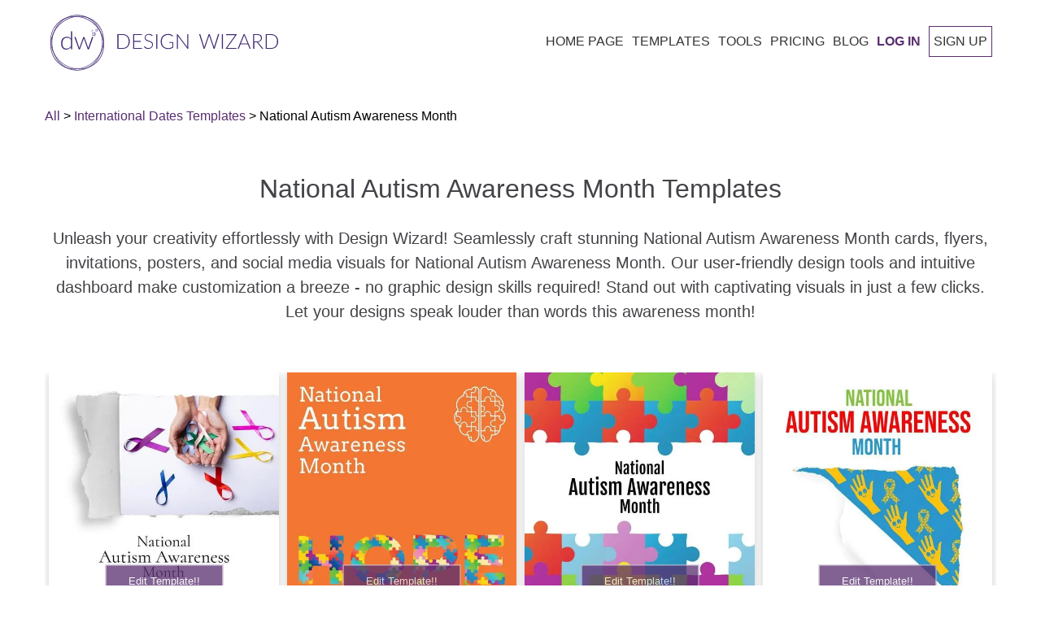

--- FILE ---
content_type: text/html; charset=utf-8
request_url: https://designwizard.com/templates/international-dates/national-autism-awareness-month/
body_size: 38899
content:
<!DOCTYPE html><html lang="en"><head><meta charSet="utf-8"/><meta name="viewport" content="width=device-width, initial-scale=1"/><link rel="stylesheet" href="/_next/static/css/56e9770b2b6a3c3d.css" nonce="fb30a32a-7f31-4946-baa8-62f7d470c428" data-precedence="next"/><link rel="stylesheet" href="/_next/static/css/c9e3531d6ad6d643.css" nonce="fb30a32a-7f31-4946-baa8-62f7d470c428" data-precedence="next"/><link rel="stylesheet" href="/_next/static/css/bcb22f78a8f6af12.css" nonce="fb30a32a-7f31-4946-baa8-62f7d470c428" data-precedence="next"/><link rel="preload" as="script" fetchPriority="low" nonce="fb30a32a-7f31-4946-baa8-62f7d470c428" href="/_next/static/chunks/webpack-2006d7976ea87b13.js"/><script src="/_next/static/chunks/4bd1b696-f785427dddbba9fb.js" async="" nonce="fb30a32a-7f31-4946-baa8-62f7d470c428"></script><script src="/_next/static/chunks/1255-f6ae109f82fb4bb6.js" async="" nonce="fb30a32a-7f31-4946-baa8-62f7d470c428"></script><script src="/_next/static/chunks/main-app-bd8825e7c934d64b.js" async="" nonce="fb30a32a-7f31-4946-baa8-62f7d470c428"></script><script src="/_next/static/chunks/app/global-error-6d3308433e0573d5.js" async="" nonce="fb30a32a-7f31-4946-baa8-62f7d470c428"></script><script src="/_next/static/chunks/2619-3c9e02e22d10480a.js" async="" nonce="fb30a32a-7f31-4946-baa8-62f7d470c428"></script><script src="/_next/static/chunks/7733-dabcf69dd06add2b.js" async="" nonce="fb30a32a-7f31-4946-baa8-62f7d470c428"></script><script src="/_next/static/chunks/app/%5Blocale%5D/layout-c4d73a9009be5da9.js" async="" nonce="fb30a32a-7f31-4946-baa8-62f7d470c428"></script><script src="/_next/static/chunks/app/%5Blocale%5D/error-447501a2b0d2b0b8.js" async="" nonce="fb30a32a-7f31-4946-baa8-62f7d470c428"></script><script src="/_next/static/chunks/app/%5Blocale%5D/not-found-a1ea73182f39554d.js" async="" nonce="fb30a32a-7f31-4946-baa8-62f7d470c428"></script><script async="" nonce="fb30a32a-7f31-4946-baa8-62f7d470c428" src="https://pagead2.googlesyndication.com/pagead/js/adsbygoogle.js?client=ca-pub-1027376320273566" crossorigin="anonymous"></script><script nonce="fb30a32a-7f31-4946-baa8-62f7d470c428" src="https://cdn.jsdelivr.net/npm/animejs@3.0.1/lib/anime.min.js" async=""></script><script src="/_next/static/chunks/app/not-found-aad9aa6960390a97.js" async="" nonce="fb30a32a-7f31-4946-baa8-62f7d470c428"></script><script src="/_next/static/chunks/19aa16d0-3f150c1b27ae6b38.js" async="" nonce="fb30a32a-7f31-4946-baa8-62f7d470c428"></script><script src="/_next/static/chunks/6875-be2a4f2fc5ae3157.js" async="" nonce="fb30a32a-7f31-4946-baa8-62f7d470c428"></script><script src="/_next/static/chunks/5037-a71f32c86ea6f9b2.js" async="" nonce="fb30a32a-7f31-4946-baa8-62f7d470c428"></script><script src="/_next/static/chunks/3353-11e8c718ccb24afb.js" async="" nonce="fb30a32a-7f31-4946-baa8-62f7d470c428"></script><script src="/_next/static/chunks/app/%5Blocale%5D/templates/%5Bcategory%5D/%5Bsubcategory%5D/page-aa535af149655b7a.js" async="" nonce="fb30a32a-7f31-4946-baa8-62f7d470c428"></script><link rel="preconnect" href="https://fonts.googleapis.com" crossorigin="anonymous"/><link rel="DNS-prefetch" href="//fonts.googleapis.com"/><title>National Autism Awareness Month Templates | Free Download – DesignWizard</title><meta name="description" content="Design Wizard makes creating National Autism Awareness Month cards, flyers, invitations, posters, and social media visuals a breeze. With our user-friendly National Autism Awareness Month platform, unleash your creativity and design stunning visuals effortlessly. Start designing now!"/><meta name="robots" content="index, follow, max-image-preview:large, max-snippet:-1"/><link rel="canonical" href="https://designwizard.com/templates/international-dates/national-autism-awareness-month/"/><link rel="alternate" hrefLang="es" href="https://designwizard.com/es/plantillas/fechas-internacionales/mes-nacional-de-concientizacion-sobre-el-autismo/"/><link rel="alternate" hrefLang="fr" href="https://designwizard.com/fr/modeles/dates-internationales/mois-national-de-sensibilisation-a-l-autisme/"/><link rel="alternate" hrefLang="de" href="https://designwizard.com/de/vorlagen/internationale-daten/nationaler-autismus-bewusstseins-monat/"/><link rel="alternate" hrefLang="pt" href="https://designwizard.com/pt/modelos/datas-internacionais/mes-nacional-de-conscientizacao-do-autismo/"/><link rel="alternate" hrefLang="en" href="https://designwizard.com/templates/international-dates/national-autism-awareness-month/"/><link rel="alternate" hrefLang="x-default" href="https://designwizard.com/templates/international-dates/national-autism-awareness-month/"/><meta property="og:title" content="National Autism Awareness Month Templates | Free Download – DesignWizard"/><meta property="og:description" content="Design Wizard makes creating National Autism Awareness Month cards, flyers, invitations, posters, and social media visuals a breeze. With our user-friendly National Autism Awareness Month platform, unleash your creativity and design stunning visuals effortlessly. Start designing now!"/><meta property="og:url" content="https://designwizard.com/templates/international-dates/national-autism-awareness-month/"/><meta property="og:site_name" content="DesignWizard"/><meta property="og:locale" content="en"/><meta property="og:image" content="http://localhost:3040/placeholder1.jpg"/><meta property="og:image:width" content="1200"/><meta property="og:image:height" content="630"/><meta property="og:image:alt" content="National Autism Awareness Month"/><meta property="og:type" content="website"/><meta name="twitter:card" content="summary_large_image"/><meta name="twitter:title" content="National Autism Awareness Month Templates | Free Download – DesignWizard"/><meta name="twitter:description" content="Design Wizard makes creating National Autism Awareness Month cards, flyers, invitations, posters, and social media visuals a breeze. With our user-friendly National Autism Awareness Month platform, unleash your creativity and design stunning visuals effortlessly. Start designing now!"/><meta name="twitter:image" content="http://localhost:3040/placeholder1.jpg"/><link rel="shortcut icon" href="/dw-mini-logo.png"/><link rel="icon" href="/dw-mini-logo.png" sizes="16x16" type="image/png"/><link rel="icon" href="/dw-mini-logo.png" sizes="32x32" type="image/png"/><link rel="icon" href="/dw-mini-logo.png" sizes="192x192" type="image/png"/><link rel="apple-touch-icon" href="/dw-mini-logo.png" sizes="72x72" type="image/png"/><link rel="apple-touch-icon" href="/dw-mini-logo.png" sizes="114x114" type="image/png"/><script nonce="fb30a32a-7f31-4946-baa8-62f7d470c428">(function(w,d,s,l,i){w[l]=w[l]||[];w[l].push({'gtm.start':
            new Date().getTime(),event:'gtm.js'});var f=d.getElementsByTagName(s)[0],
            j=d.createElement(s),dl=l!='dataLayer'?'&l='+l:'';j.async=true;j.src=
            'https://www.googletagmanager.com/gtm.js?id='+i+dl;f.parentNode.insertBefore(j,f);
            })(window,document,'script','dataLayer','GTM-TT8ZHS');</script><script type="application/ld+json">{"@context":"https://schema.org","@type":"WebSite","@id":"#website","url":"https://designwizard.com/","name":"Design Wizard","potentialAction":{"@type":"SearchAction","target":"https://designwizard.com/?s={search_term_string}","query-input":"required name=search_term_string"}}</script><script type="application/ld+json">{"@context":"https://schema.org","@type":"Organization","url":"https://designwizard.com/","sameAs":["https://www.facebook.com/getdesignwizard/","https://www.instagram.com/the_design_wizard/?hl=en","https://www.linkedin.com/company-beta/10963210/","https://www.pinterest.ie/designwizar5948/","https://twitter.com/getdesignwizard"],"@id":"https://designwizard.com/#organization","name":"Design Wizard","logo":"https://designwizard.com/DW_Logo.png"}</script><script src="/_next/static/chunks/polyfills-42372ed130431b0a.js" noModule="" nonce="fb30a32a-7f31-4946-baa8-62f7d470c428"></script></head><body><div hidden=""><!--$--><!--/$--></div><noscript><iframe title="" src="https://www.googletagmanager.com/ns.html?id=GTM-TT8ZHS" height="0" width="0" style="display:none;visibility:hidden"></iframe></noscript><div class="wrapper"><header class="main-header "><div class="header-wrapper container"><div class="logo-and-menu-container"><div class="logo-column"><a class="header-logo logo-text" aria-label="home page" href="/"><div class="icon-dw-logo alt" style="background-image:none"><svg xmlns="http://www.w3.org/2000/svg" version="1.1" id="Layer_1" x="0px" y="0px" viewBox="0 0 439.73062 107.4" xml:space="preserve" width="100%" height="100%"><style type="text/css" id="style3822">.st0 {
                      display: none;
                    }
                    .st1 {
                      display: inline;
                      fill: #ffffffff;
                    }
                    .st2 {
                      fill: #402870;
                    }
                    .st3 {
                      enable-background: new;
                    }</style><g id="Layer_1_1_" class="st0" style="display:none" transform="translate(-28.569374,-16.5)"><rect class="st1" width="500" height="140" id="rect3824" x="0" y="0" style="display:inline"></rect></g><g id="Layer_2_1_" transform="translate(-28.569374,-16.5)"><g id="g3855"><g id="g3847"><g id="g3829"><path class="st2" d="M 80.2,123.9 C 53,123.9 30.9,99.8 30.9,70.2 30.9,40.6 53,16.5 80.2,16.5 c 27.2,0 49.3,24.1 49.3,53.7 0,29.6 -22.1,53.7 -49.3,53.7 z m 0,-106.3 C 53.7,17.6 32,41.2 32,70.2 c 0,29 21.6,52.6 48.2,52.6 26.6,0 48.2,-23.6 48.2,-52.6 0,-29 -21.6,-52.6 -48.2,-52.6 z" id="path3827" style="fill:#402870"></path></g><g id="g3833"><path class="st2" d="M 75.7,121.8 C 62.8,121.8 51,117 42.2,108.2 23,89 24.4,56.3 45.4,35.3 55.5,25.2 68.7,19.2 82.4,18.6 c 13.8,-0.6 26.5,4.2 35.8,13.5 9.3,9.3 14.1,22 13.5,35.8 -0.6,13.7 -6.5,26.9 -16.7,37 -10.2,10.1 -23.3,16.1 -37,16.7 -0.7,0.1 -1.5,0.2 -2.3,0.2 z m 9,-102.1 c -0.7,0 -1.5,0 -2.2,0 C 69,20.4 56.1,26.2 46.1,36.1 25.6,56.6 24.2,88.6 43,107.4 c 9.1,9.1 21.5,13.8 35,13.2 13.5,-0.6 26.4,-6.4 36.3,-16.3 C 124.2,94.4 130.1,81.4 130.6,68 131.2,54.5 126.5,42.1 117.4,33 108.9,24.4 97.3,19.7 84.7,19.7 Z" id="path3831" style="fill:#402870"></path></g><g id="g3837"><path class="st2" d="M 84.7,121.5 C 71.5,121.5 58,116.5 47.1,106.6 25.2,86.6 22.3,54.1 40.6,34 c 18.3,-20.1 51,-20.2 72.9,-0.2 10.6,9.7 17.1,22.5 18.4,36.2 1.2,13.7 -3,26.6 -11.8,36.4 -9.4,10.1 -22.2,15.1 -35.4,15.1 z M 75.8,20 c -13,0 -25.5,4.9 -34.5,14.8 -17.9,19.6 -15,51.5 6.4,71.1 21.5,19.6 53.5,19.5 71.4,-0.2 8.7,-9.5 12.8,-22.1 11.6,-35.6 C 129.5,56.7 123.1,44 112.7,34.6 102,24.8 88.7,20 75.8,20 Z" id="path3835" style="fill:#402870"></path></g><g id="g3845"><g id="g3843"><path class="st2" d="m 70.6,48.2 v 35 h -1.3 c -0.4,0 -0.7,-0.2 -0.8,-0.6 l -0.3,-3.8 c -1.1,1.4 -2.4,2.6 -4,3.4 -1.5,0.8 -3.2,1.3 -5.1,1.3 -3.1,0 -5.6,-1 -7.3,-3.1 -1.7,-2 -2.6,-5.1 -2.6,-9.2 0,-1.7 0.2,-3.4 0.7,-4.9 0.5,-1.5 1.2,-2.8 2.1,-3.9 0.9,-1.1 2.1,-2 3.5,-2.6 1.4,-0.6 3,-1 4.8,-1 1.7,0 3.2,0.3 4.5,0.9 1.3,0.6 2.4,1.5 3.3,2.6 V 48.2 Z m -2.5,16.1 c -1,-1.4 -2.1,-2.3 -3.2,-2.9 -1.2,-0.6 -2.5,-0.8 -4.1,-0.8 -1.5,0 -2.8,0.3 -4,0.8 -1.1,0.5 -2.1,1.2 -2.8,2.2 -0.8,0.9 -1.3,2.1 -1.7,3.4 -0.4,1.3 -0.6,2.7 -0.6,4.3 0,3.6 0.7,6.2 2.1,7.8 1.4,1.7 3.4,2.5 6,2.5 1.7,0 3.2,-0.4 4.6,-1.2 1.4,-0.8 2.6,-2 3.7,-3.4 z" id="path3839" style="fill:#402870"></path><path class="st2" d="m 111.4,59.2 -8.5,23.9 h -1.8 c -0.3,0 -0.5,-0.2 -0.6,-0.5 l -7,-19.4 C 93.4,63 93.3,62.7 93.3,62.5 93.2,62.3 93.2,62 93.1,61.8 c -0.1,0.5 -0.2,1 -0.4,1.4 l -7.1,19.4 c -0.1,0.3 -0.3,0.5 -0.6,0.5 H 83.3 L 74.8,59.2 h 1.8 c 0.2,0 0.4,0.1 0.6,0.2 0.2,0.1 0.3,0.3 0.3,0.4 l 6.4,18.9 c 0.1,0.4 0.2,0.7 0.3,1.1 0.1,0.3 0.2,0.7 0.2,1 0.1,-0.3 0.2,-0.7 0.3,-1 0.1,-0.3 0.2,-0.7 0.4,-1.1 l 6.8,-19 c 0.1,-0.4 0.4,-0.5 0.7,-0.5 h 1 c 0.4,0 0.6,0.2 0.7,0.5 l 6.8,19 c 0.1,0.4 0.2,0.7 0.3,1.1 0.1,0.3 0.2,0.7 0.3,1 0.1,-0.3 0.1,-0.7 0.2,-1 0.1,-0.3 0.2,-0.7 0.3,-1.1 l 6.5,-18.9 c 0.1,-0.2 0.2,-0.3 0.3,-0.4 0.2,-0.1 0.3,-0.2 0.5,-0.2 0,0 1.9,0 1.9,0 z" id="path3841" style="fill:#402870"></path></g></g></g><path class="st2" d="m 113.3,50.9 0.4,1.8 1.7,0.7 -1.6,0.9 -0.2,1.9 -1.4,-1.2 -1.8,0.4 0.8,-1.7 -1,-1.6 1.8,0.2 1.3,-1.4 m 0.5,-1.8 -1.1,1.3 -0.9,1.1 -1.4,-0.2 -1.6,-0.2 0.9,1.4 0.7,1.2 -0.6,1.3 -0.7,1.5 1.6,-0.4 1.4,-0.3 1.1,1 1.2,1.1 0.1,-1.7 0.1,-1.4 1.2,-0.7 1.4,-0.8 -1.5,-0.6 -1.3,-0.6 -0.3,-1.4 z" id="path3849" style="fill:#402870"></path><path class="st2" d="m 109.7,46.1 0.1,0.7 0.7,0.3 -0.6,0.4 -0.1,0.7 -0.5,-0.5 -0.7,0.2 0.3,-0.6 -0.4,-0.6 0.7,0.1 0.5,-0.7 m 0.1,-0.7 -0.4,0.5 -0.4,0.4 -0.5,-0.1 -0.6,-0.1 0.3,0.5 0.3,0.5 -0.2,0.5 -0.3,0.6 0.6,-0.1 0.5,-0.1 0.4,0.4 0.5,0.4 0.1,-0.6 v -0.5 l 0.5,-0.3 0.6,-0.3 -0.6,-0.2 -0.5,-0.2 -0.1,-0.5 z" id="path3851" style="fill:#402870"></path><path class="st2" d="m 118.3,44.5 0.2,1.2 1.1,0.5 -1,0.6 -0.1,1.2 -0.9,-0.8 -1.2,0.3 0.5,-1.1 -0.6,-1 1.2,0.1 0.8,-1 m 0.3,-1.2 -0.7,0.8 -0.6,0.7 -0.9,-0.1 -1.1,-0.1 0.6,0.9 0.5,0.8 -0.4,0.8 -0.4,1 1,-0.2 0.9,-0.2 0.7,0.6 0.8,0.7 0.1,-1.1 0.1,-0.9 0.8,-0.5 0.9,-0.5 -1,-0.4 -0.8,-0.4 -0.2,-0.9 z" id="path3853" style="fill:#402870"></path></g><g class="st3" id="g3869"><path class="st2" d="m 181.8,67.8 c 0,2.2 -0.3,4.2 -1,5.9 -0.7,1.7 -1.6,3.2 -2.8,4.5 -1.2,1.2 -2.6,2.2 -4.3,2.8 -1.7,0.7 -3.5,1 -5.5,1 H 157.9 V 53.7 h 10.3 c 2,0 3.8,0.3 5.5,1 1.7,0.7 3.1,1.6 4.3,2.8 1.2,1.2 2.1,2.7 2.8,4.5 0.6,1.7 1,3.7 1,5.8 z m -2.2,0 c 0,-2 -0.3,-3.7 -0.8,-5.3 -0.5,-1.5 -1.3,-2.9 -2.3,-3.9 -1,-1.1 -2.2,-1.9 -3.6,-2.4 -1.4,-0.6 -2.9,-0.8 -4.6,-0.8 H 160 v 25 h 8.3 c 1.7,0 3.2,-0.3 4.6,-0.8 1.4,-0.6 2.6,-1.4 3.6,-2.4 1,-1.1 1.8,-2.4 2.3,-3.9 0.6,-1.7 0.8,-3.5 0.8,-5.5 z" id="path3857" style="fill:#402870"></path><path class="st2" d="M 205.3,80.3 V 82 h -17 V 53.7 h 17 v 1.7 h -14.9 v 11.4 h 12.4 v 1.7 h -12.4 v 11.8 z" id="path3859" style="fill:#402870"></path><path class="st2" d="m 225.3,57.1 c -0.1,0.2 -0.3,0.3 -0.5,0.3 -0.2,0 -0.4,-0.1 -0.7,-0.4 -0.3,-0.2 -0.6,-0.5 -1.1,-0.8 -0.5,-0.3 -1.1,-0.6 -1.8,-0.8 -0.7,-0.3 -1.6,-0.4 -2.6,-0.4 -1,0 -1.9,0.1 -2.7,0.4 -0.8,0.3 -1.4,0.7 -2,1.2 -0.5,0.5 -0.9,1.1 -1.2,1.8 -0.3,0.7 -0.4,1.4 -0.4,2.1 0,1 0.2,1.8 0.6,2.4 0.4,0.6 0.9,1.2 1.6,1.6 0.7,0.4 1.4,0.8 2.3,1.1 0.8,0.3 1.7,0.6 2.6,0.9 0.9,0.3 1.8,0.6 2.6,1 0.8,0.4 1.6,0.8 2.3,1.3 0.7,0.5 1.2,1.2 1.6,2 0.4,0.8 0.6,1.8 0.6,2.9 0,1.2 -0.2,2.3 -0.6,3.3 -0.4,1 -1,2 -1.8,2.7 -0.8,0.7 -1.7,1.4 -2.8,1.8 -1.1,0.4 -2.4,0.7 -3.8,0.7 -1.9,0 -3.5,-0.3 -4.8,-1 -1.3,-0.7 -2.5,-1.6 -3.5,-2.7 l 0.6,-0.9 c 0.2,-0.2 0.3,-0.3 0.6,-0.3 0.1,0 0.3,0.1 0.5,0.2 0.2,0.1 0.4,0.4 0.7,0.6 0.3,0.2 0.6,0.5 1,0.8 0.4,0.3 0.8,0.5 1.3,0.8 0.5,0.3 1.1,0.4 1.7,0.6 0.6,0.2 1.4,0.2 2.2,0.2 1.1,0 2.1,-0.2 3,-0.5 0.9,-0.3 1.6,-0.8 2.2,-1.4 0.6,-0.6 1.1,-1.3 1.4,-2.1 0.3,-0.8 0.5,-1.7 0.5,-2.6 0,-1 -0.2,-1.8 -0.6,-2.5 -0.4,-0.7 -0.9,-1.2 -1.6,-1.6 -0.7,-0.4 -1.4,-0.8 -2.3,-1.1 -0.8,-0.3 -1.7,-0.6 -2.6,-0.9 -0.9,-0.3 -1.8,-0.6 -2.6,-0.9 -0.8,-0.3 -1.6,-0.8 -2.3,-1.3 -0.7,-0.5 -1.2,-1.2 -1.6,-2 -0.4,-0.8 -0.6,-1.8 -0.6,-3 0,-0.9 0.2,-1.9 0.5,-2.7 0.4,-0.9 0.9,-1.7 1.6,-2.3 0.7,-0.7 1.5,-1.2 2.6,-1.6 1,-0.4 2.2,-0.6 3.5,-0.6 1.5,0 2.8,0.2 4,0.7 1.2,0.5 2.2,1.2 3.2,2.1 z" id="path3861" style="fill:#402870"></path><path class="st2" d="m 235,82 h -2.1 V 53.7 h 2.1 z" id="path3863" style="fill:#402870"></path><path class="st2" d="m 265.9,69.2 v 10.1 c -1.4,1 -2.9,1.8 -4.5,2.3 -1.6,0.5 -3.4,0.8 -5.4,0.8 -2.2,0 -4.3,-0.3 -6,-1 -1.8,-0.7 -3.3,-1.7 -4.6,-2.9 -1.3,-1.2 -2.2,-2.8 -2.9,-4.6 -0.7,-1.8 -1,-3.8 -1,-6 0,-2.2 0.3,-4.2 1,-6 0.7,-1.8 1.6,-3.3 2.8,-4.6 1.2,-1.3 2.7,-2.2 4.5,-2.9 1.7,-0.7 3.7,-1 5.9,-1 1.1,0 2.1,0.1 3,0.2 0.9,0.1 1.8,0.4 2.5,0.7 0.8,0.3 1.5,0.6 2.2,1.1 0.7,0.4 1.3,0.9 2,1.5 l -0.6,0.9 c -0.2,0.3 -0.5,0.4 -0.8,0.2 -0.2,-0.1 -0.5,-0.3 -0.9,-0.6 -0.4,-0.3 -0.9,-0.6 -1.5,-0.9 -0.6,-0.3 -1.5,-0.6 -2.4,-0.9 -1,-0.3 -2.1,-0.4 -3.5,-0.4 -1.8,0 -3.5,0.3 -5,0.9 -1.5,0.6 -2.8,1.4 -3.8,2.5 -1,1.1 -1.9,2.4 -2.4,4 -0.6,1.6 -0.9,3.3 -0.9,5.3 0,2 0.3,3.8 0.9,5.4 0.6,1.6 1.4,2.9 2.5,4 1.1,1.1 2.4,2 3.9,2.5 1.5,0.6 3.3,0.9 5.2,0.9 0.8,0 1.6,-0.1 2.3,-0.2 0.7,-0.1 1.4,-0.3 2,-0.5 0.6,-0.2 1.3,-0.4 1.9,-0.7 0.6,-0.3 1.2,-0.6 1.8,-1 v -7.6 h -5.4 c -0.1,0 -0.3,0 -0.4,-0.1 -0.1,-0.1 -0.1,-0.2 -0.1,-0.3 v -1.1 z" id="path3865" style="fill:#402870"></path><path class="st2" d="M 294.6,53.7 V 82 h -1 c -0.2,0 -0.3,0 -0.4,-0.1 -0.1,-0.1 -0.2,-0.2 -0.3,-0.3 L 274.5,57 c 0,0.4 0.1,0.8 0.1,1.1 V 82 h -1.8 V 53.7 h 1 c 0.2,0 0.3,0 0.4,0.1 0.1,0 0.2,0.2 0.3,0.3 l 18.3,24.5 c 0,-0.4 -0.1,-0.8 -0.1,-1.1 V 53.7 Z" id="path3867" style="fill:#402870"></path></g><g class="st3" id="g3883"><path class="st2" d="M 354.5,53.7 345.6,82 h -1.8 l -8.4,-24.6 c -0.1,-0.3 -0.2,-0.7 -0.3,-1 -0.1,0.4 -0.2,0.7 -0.3,1 L 326.4,82 h -1.8 l -8.9,-28.3 h 1.7 c 0.4,0 0.6,0.2 0.7,0.5 l 7.1,23.3 c 0.1,0.5 0.3,1.1 0.4,1.8 0.1,-0.3 0.1,-0.7 0.2,-1 0.1,-0.3 0.1,-0.6 0.2,-0.8 l 8,-23.3 c 0.1,-0.1 0.1,-0.3 0.3,-0.4 0.1,-0.1 0.3,-0.2 0.5,-0.2 h 0.6 c 0.2,0 0.3,0 0.5,0.1 0.1,0.1 0.2,0.2 0.3,0.4 l 8,23.3 c 0.1,0.3 0.2,0.5 0.2,0.8 0,0.3 0.1,0.6 0.2,1 0.1,-0.3 0.1,-0.6 0.2,-1 0.1,-0.3 0.1,-0.6 0.2,-0.8 l 7.1,-23.3 c 0,-0.1 0.1,-0.3 0.3,-0.4 0.1,-0.1 0.3,-0.2 0.5,-0.2 h 1.6 z" id="path3871" style="fill:#402870"></path><path class="st2" d="m 361.7,82 h -2.1 V 53.7 h 2.1 z" id="path3873" style="fill:#402870"></path><path class="st2" d="m 388.2,54.4 c 0,0.3 -0.1,0.5 -0.3,0.8 l -18,25.1 H 388 V 82 h -20.8 v -0.7 c 0,-0.1 0,-0.3 0.1,-0.4 0.1,-0.1 0.1,-0.2 0.2,-0.3 l 18,-25.1 h -17.7 v -1.7 h 20.5 v 0.6 z" id="path3875" style="fill:#402870"></path><path class="st2" d="m 415.4,82 h -1.6 c -0.2,0 -0.3,0 -0.5,-0.2 -0.1,-0.1 -0.2,-0.2 -0.3,-0.4 l -3.3,-8.2 h -13.9 l -3.3,8.2 c -0.1,0.1 -0.1,0.3 -0.3,0.4 -0.1,0.1 -0.3,0.2 -0.5,0.2 h -1.6 l 11.6,-28.3 h 2 z m -6.2,-10.3 -5.8,-14.3 c -0.2,-0.5 -0.4,-1 -0.6,-1.7 -0.1,0.3 -0.2,0.6 -0.3,0.9 -0.1,0.3 -0.2,0.5 -0.3,0.8 l -5.8,14.3 z" id="path3877" style="fill:#402870"></path><path class="st2" d="m 439.7,82 h -1.8 c -0.2,0 -0.4,0 -0.6,-0.1 -0.2,-0.1 -0.3,-0.2 -0.4,-0.4 L 427.8,70 c -0.1,-0.1 -0.2,-0.3 -0.3,-0.4 -0.1,-0.1 -0.2,-0.2 -0.4,-0.2 -0.1,-0.1 -0.3,-0.1 -0.5,-0.1 -0.2,0 -0.4,0 -0.7,0 h -3.7 V 82 h -2.1 V 53.7 h 7.2 c 3.3,0 5.7,0.6 7.3,1.9 1.6,1.3 2.4,3.1 2.4,5.5 0,1.1 -0.2,2.1 -0.6,3 -0.4,0.9 -0.9,1.7 -1.6,2.4 -0.7,0.7 -1.5,1.2 -2.5,1.6 -1,0.4 -2.1,0.7 -3.3,0.9 0.3,0.2 0.6,0.5 0.9,0.8 z M 427.1,67.7 c 1.3,0 2.4,-0.1 3.4,-0.4 1,-0.3 1.8,-0.7 2.5,-1.3 0.7,-0.6 1.2,-1.2 1.6,-2 0.4,-0.8 0.5,-1.7 0.5,-2.7 0,-2 -0.7,-3.5 -2,-4.5 -1.3,-1 -3.2,-1.5 -5.8,-1.5 h -5.2 v 12.4 z" id="path3879" style="fill:#402870"></path><path class="st2" d="m 468.3,67.8 c 0,2.2 -0.3,4.2 -1,5.9 -0.7,1.7 -1.6,3.2 -2.8,4.5 -1.2,1.2 -2.6,2.2 -4.3,2.8 -1.7,0.7 -3.5,1 -5.5,1 H 444.4 V 53.7 h 10.3 c 2,0 3.8,0.3 5.5,1 1.7,0.7 3.1,1.6 4.3,2.8 1.2,1.2 2.1,2.7 2.8,4.5 0.6,1.7 1,3.7 1,5.8 z m -2.2,0 c 0,-2 -0.3,-3.7 -0.8,-5.3 -0.5,-1.5 -1.3,-2.9 -2.3,-3.9 -1,-1.1 -2.2,-1.9 -3.6,-2.4 -1.4,-0.6 -2.9,-0.8 -4.6,-0.8 h -8.3 v 25 h 8.3 c 1.7,0 3.2,-0.3 4.6,-0.8 1.4,-0.6 2.6,-1.4 3.6,-2.4 1,-1.1 1.8,-2.4 2.3,-3.9 0.6,-1.7 0.8,-3.5 0.8,-5.5 z" id="path3881" style="fill:#402870"></path></g></g></svg></div><div class="icon-dw-logo-small"><svg version="1.1" id="Layer_1" xmlns="http://www.w3.org/2000/svg" xmlns:xlink="http://www.w3.org/1999/xlink" x="0px" y="0px" viewBox="0 0 140 140" xml:space="preserve"><style type="text/css">.st0 {
                      display: none;
                    }
                    .st1 {
                      display: inline;
                      fill: #592e6f;
                    }
                    .st2 {
                      fill: #592e6f;
                    }
                    .st3 {
                      enable-background: new;
                    }</style><g id="Layer_1_1_" class="st0"><rect class="st1" width="140" height="140"></rect></g><g id="Layer_2_1_"><g><g><g><path class="st2" d="M80.2,123.9c-27.2,0-49.3-24.1-49.3-53.7S53,16.5,80.2,16.5s49.3,24.1,49.3,53.7S107.4,123.9,80.2,123.9z      M80.2,17.6C53.7,17.6,32,41.2,32,70.2s21.6,52.6,48.2,52.6s48.2-23.6,48.2-52.6S106.8,17.6,80.2,17.6z"></path></g><g><path class="st2" d="M75.7,121.8c-12.9,0-24.7-4.8-33.5-13.6C23,89,24.4,56.3,45.4,35.3c10.1-10.1,23.3-16.1,37-16.7      c13.8-0.6,26.5,4.2,35.8,13.5s14.1,22,13.5,35.8c-0.6,13.7-6.5,26.9-16.7,37S91.7,121,78,121.6      C77.3,121.7,76.5,121.8,75.7,121.8z M84.7,19.7c-0.7,0-1.5,0-2.2,0C69,20.4,56.1,26.2,46.1,36.1C25.6,56.6,24.2,88.6,43,107.4      c9.1,9.1,21.5,13.8,35,13.2c13.5-0.6,26.4-6.4,36.3-16.3s15.8-22.9,16.3-36.3c0.6-13.5-4.1-25.9-13.2-35      C108.9,24.4,97.3,19.7,84.7,19.7z"></path></g><g><path class="st2" d="M84.7,121.5c-13.2,0-26.7-5-37.6-14.9c-21.9-20-24.8-52.5-6.5-72.6s51-20.2,72.9-0.2      c10.6,9.7,17.1,22.5,18.4,36.2c1.2,13.7-3,26.6-11.8,36.4C110.7,116.5,97.9,121.5,84.7,121.5z M75.8,20      c-13,0-25.5,4.9-34.5,14.8c-17.9,19.6-15,51.5,6.4,71.1c21.5,19.6,53.5,19.5,71.4-0.2c8.7-9.5,12.8-22.1,11.6-35.6      c-1.2-13.4-7.6-26.1-18-35.5C102,24.8,88.7,20,75.8,20z"></path></g><g><g><path class="st2" d="M70.6,48.2v35h-1.3c-0.4,0-0.7-0.2-0.8-0.6l-0.3-3.8c-1.1,1.4-2.4,2.6-4,3.4c-1.5,0.8-3.2,1.3-5.1,1.3       c-3.1,0-5.6-1-7.3-3.1c-1.7-2-2.6-5.1-2.6-9.2c0-1.7,0.2-3.4,0.7-4.9s1.2-2.8,2.1-3.9c0.9-1.1,2.1-2,3.5-2.6s3-1,4.8-1       c1.7,0,3.2,0.3,4.5,0.9c1.3,0.6,2.4,1.5,3.3,2.6V48.2H70.6z M68.1,64.3c-1-1.4-2.1-2.3-3.2-2.9c-1.2-0.6-2.5-0.8-4.1-0.8       c-1.5,0-2.8,0.3-4,0.8c-1.1,0.5-2.1,1.2-2.8,2.2c-0.8,0.9-1.3,2.1-1.7,3.4c-0.4,1.3-0.6,2.7-0.6,4.3c0,3.6,0.7,6.2,2.1,7.8       c1.4,1.7,3.4,2.5,6,2.5c1.7,0,3.2-0.4,4.6-1.2c1.4-0.8,2.6-2,3.7-3.4V64.3z"></path><path class="st2" d="M111.4,59.2l-8.5,23.9h-1.8c-0.3,0-0.5-0.2-0.6-0.5l-7-19.4c-0.1-0.2-0.2-0.5-0.2-0.7       c-0.1-0.2-0.1-0.5-0.2-0.7c-0.1,0.5-0.2,1-0.4,1.4l-7.1,19.4c-0.1,0.3-0.3,0.5-0.6,0.5h-1.7l-8.5-23.9h1.8       c0.2,0,0.4,0.1,0.6,0.2c0.2,0.1,0.3,0.3,0.3,0.4l6.4,18.9c0.1,0.4,0.2,0.7,0.3,1.1c0.1,0.3,0.2,0.7,0.2,1       c0.1-0.3,0.2-0.7,0.3-1c0.1-0.3,0.2-0.7,0.4-1.1l6.8-19c0.1-0.4,0.4-0.5,0.7-0.5h1c0.4,0,0.6,0.2,0.7,0.5l6.8,19       c0.1,0.4,0.2,0.7,0.3,1.1c0.1,0.3,0.2,0.7,0.3,1c0.1-0.3,0.1-0.7,0.2-1s0.2-0.7,0.3-1.1l6.5-18.9c0.1-0.2,0.2-0.3,0.3-0.4       c0.2-0.1,0.3-0.2,0.5-0.2C109.5,59.2,111.4,59.2,111.4,59.2z"></path></g></g><g><path class="st2" d="M50.3,89.9c0.3-0.1,0.8-0.1,1.2-0.1c0.8,0,1.4,0.2,1.8,0.5c0.4,0.4,0.6,0.9,0.6,1.6s-0.2,1.3-0.6,1.7      c-0.4,0.4-1.1,0.6-1.9,0.6c-0.4,0-0.7,0-1-0.1L50.3,89.9L50.3,89.9z M50.9,93.8c0.1,0,0.4,0,0.6,0c1.2,0,1.9-0.7,1.9-1.9      c0-1-0.6-1.7-1.8-1.7c-0.3,0-0.5,0-0.7,0.1V93.8z"></path><path class="st2" d="M58.2,92.2h-1.7v1.6h1.9v0.5h-2.5v-4.4h2.4v0.5h-1.8v1.4h1.7C58.2,91.8,58.2,92.2,58.2,92.2z"></path><path class="st2" d="M60.4,93.6c0.3,0.2,0.6,0.3,1,0.3c0.6,0,0.9-0.3,0.9-0.7c0-0.4-0.2-0.6-0.8-0.9c-0.7-0.3-1.2-0.6-1.2-1.2      c0-0.7,0.6-1.2,1.4-1.2c0.4,0,0.8,0.1,1,0.2l-0.2,0.5c-0.1-0.1-0.4-0.2-0.8-0.2c-0.6,0-0.8,0.4-0.8,0.7c0,0.4,0.3,0.6,0.9,0.8      c0.7,0.3,1.1,0.6,1.1,1.3c0,0.7-0.5,1.3-1.5,1.3c-0.4,0-0.9-0.1-1.1-0.3L60.4,93.6z"></path><path class="st2" d="M65.5,89.9v4.4h-0.6v-4.4H65.5z"></path><path class="st2" d="M71.1,94.1c-0.3,0.1-0.8,0.2-1.3,0.2c-0.7,0-1.2-0.2-1.6-0.6s-0.6-1-0.6-1.6c0-1.3,0.9-2.3,2.4-2.3      c0.5,0,0.9,0.1,1.1,0.2L71,90.5c-0.2-0.1-0.5-0.2-1-0.2c-1.1,0-1.8,0.7-1.8,1.8c0,1.1,0.7,1.8,1.7,1.8c0.4,0,0.6-0.1,0.8-0.1      v-1.3h-0.9V92h1.4L71.1,94.1L71.1,94.1z"></path><path class="st2" d="M73.3,94.3v-4.4h0.6l1.4,2.2c0.3,0.5,0.6,1,0.8,1.4l0,0C76,92.9,76,92.4,76,91.7v-1.8h0.5v4.4H76L74.6,92      c-0.3-0.5-0.6-1-0.8-1.5l0,0c0,0.6,0,1.1,0,1.8v1.9L73.3,94.3L73.3,94.3z"></path><path class="st2" d="M82,94.3l-1.1-4.4h0.6l0.5,2.2c0.1,0.5,0.2,1.1,0.3,1.5l0,0c0.1-0.4,0.2-1,0.4-1.5l0.6-2.2h0.6l0.5,2.2      c0.1,0.5,0.2,1,0.3,1.5l0,0c0.1-0.5,0.2-1,0.4-1.5l0.6-2.2h0.6L85,94.3h-0.6L83.9,92c-0.1-0.6-0.2-1-0.3-1.4l0,0      c-0.1,0.4-0.2,0.9-0.3,1.4l-0.6,2.3H82z"></path><path class="st2" d="M88.7,89.9v4.4h-0.6v-4.4H88.7z"></path><path class="st2" d="M90.7,93.9l2.4-3.6l0,0h-2.2v-0.5h3v0.3l-2.4,3.5l0,0H94v0.5h-3.2v-0.2H90.7z"></path><path class="st2" d="M96.6,92.9l-0.5,1.4h-0.6l1.5-4.4h0.7l1.5,4.4h-0.6l-0.5-1.4H96.6z M98,92.4l-0.4-1.3      c-0.1-0.3-0.2-0.5-0.2-0.8l0,0c-0.1,0.3-0.1,0.5-0.2,0.8l-0.4,1.3H98z"></path><path class="st2" d="M101.1,89.9c0.3-0.1,0.7-0.1,1.1-0.1c0.6,0,1,0.1,1.3,0.4c0.2,0.2,0.3,0.5,0.3,0.8c0,0.6-0.4,1-0.8,1.1l0,0      c0.3,0.1,0.5,0.4,0.6,0.9c0.1,0.6,0.2,1,0.3,1.2h-0.6c-0.1-0.1-0.2-0.5-0.3-1c-0.1-0.6-0.4-0.8-0.9-0.9h-0.5v1.9H101L101.1,89.9      L101.1,89.9z M101.7,91.9h0.6c0.6,0,1-0.3,1-0.8c0-0.6-0.4-0.8-1-0.8c-0.3,0-0.5,0-0.6,0.1V91.9z"></path><path class="st2" d="M105.9,89.9c0.3-0.1,0.8-0.1,1.2-0.1c0.8,0,1.4,0.2,1.8,0.5c0.4,0.4,0.6,0.9,0.6,1.6s-0.2,1.3-0.6,1.7      c-0.4,0.4-1.1,0.6-1.9,0.6c-0.4,0-0.7,0-1-0.1L105.9,89.9L105.9,89.9z M106.5,93.8c0.1,0,0.4,0,0.6,0c1.2,0,1.9-0.7,1.9-1.9      c0-1-0.6-1.7-1.8-1.7c-0.3,0-0.5,0-0.7,0.1V93.8z"></path></g></g><path class="st2" d="M113.3,50.9l0.4,1.8l1.7,0.7l-1.6,0.9l-0.2,1.9l-1.4-1.2l-1.8,0.4l0.8-1.7l-1-1.6l1.8,0.2L113.3,50.9    M113.8,49.1l-1.1,1.3l-0.9,1.1l-1.4-0.2l-1.6-0.2l0.9,1.4l0.7,1.2l-0.6,1.3l-0.7,1.5l1.6-0.4l1.4-0.3l1.1,1l1.2,1.1l0.1-1.7    l0.1-1.4l1.2-0.7l1.4-0.8l-1.5-0.6l-1.3-0.6l-0.3-1.4L113.8,49.1L113.8,49.1z"></path><path class="st2" d="M109.7,46.1l0.1,0.7l0.7,0.3l-0.6,0.4l-0.1,0.7l-0.5-0.5l-0.7,0.2l0.3-0.6l-0.4-0.6l0.7,0.1L109.7,46.1    M109.8,45.4l-0.4,0.5l-0.4,0.4l-0.5-0.1l-0.6-0.1l0.3,0.5l0.3,0.5l-0.2,0.5l-0.3,0.6l0.6-0.1l0.5-0.1l0.4,0.4l0.5,0.4l0.1-0.6    v-0.5l0.5-0.3l0.6-0.3l-0.6-0.2l-0.5-0.2l-0.1-0.5L109.8,45.4L109.8,45.4z"></path><path class="st2" d="M118.3,44.5l0.2,1.2l1.1,0.5l-1,0.6l-0.1,1.2l-0.9-0.8l-1.2,0.3l0.5-1.1l-0.6-1l1.2,0.1L118.3,44.5    M118.6,43.3l-0.7,0.8l-0.6,0.7l-0.9-0.1l-1.1-0.1l0.6,0.9l0.5,0.8l-0.4,0.8l-0.4,1l1-0.2l0.9-0.2l0.7,0.6L119,49l0.1-1.1l0.1-0.9    l0.8-0.5l0.9-0.5l-1-0.4l-0.8-0.4l-0.2-0.9L118.6,43.3L118.6,43.3z"></path></g><g class="st3"><path class="st2" d="M181.8,67.8c0,2.2-0.3,4.2-1,5.9s-1.6,3.2-2.8,4.5c-1.2,1.2-2.6,2.2-4.3,2.8c-1.7,0.7-3.5,1-5.5,1h-10.3V53.7    h10.3c2,0,3.8,0.3,5.5,1c1.7,0.7,3.1,1.6,4.3,2.8c1.2,1.2,2.1,2.7,2.8,4.5C181.4,63.7,181.8,65.7,181.8,67.8z M179.6,67.8    c0-2-0.3-3.7-0.8-5.3c-0.5-1.5-1.3-2.9-2.3-3.9c-1-1.1-2.2-1.9-3.6-2.4c-1.4-0.6-2.9-0.8-4.6-0.8H160v25h8.3    c1.7,0,3.2-0.3,4.6-0.8c1.4-0.6,2.6-1.4,3.6-2.4c1-1.1,1.8-2.4,2.3-3.9C179.4,71.6,179.6,69.8,179.6,67.8z"></path><path class="st2" d="M205.3,80.3l0,1.7h-17V53.7h17v1.7h-14.9v11.4h12.4v1.7h-12.4v11.8H205.3z"></path><path class="st2" d="M225.3,57.1c-0.1,0.2-0.3,0.3-0.5,0.3c-0.2,0-0.4-0.1-0.7-0.4c-0.3-0.2-0.6-0.5-1.1-0.8    c-0.5-0.3-1.1-0.6-1.8-0.8c-0.7-0.3-1.6-0.4-2.6-0.4s-1.9,0.1-2.7,0.4c-0.8,0.3-1.4,0.7-2,1.2c-0.5,0.5-0.9,1.1-1.2,1.8    c-0.3,0.7-0.4,1.4-0.4,2.1c0,1,0.2,1.8,0.6,2.4s0.9,1.2,1.6,1.6c0.7,0.4,1.4,0.8,2.3,1.1c0.8,0.3,1.7,0.6,2.6,0.9    c0.9,0.3,1.8,0.6,2.6,1s1.6,0.8,2.3,1.3c0.7,0.5,1.2,1.2,1.6,2s0.6,1.8,0.6,2.9c0,1.2-0.2,2.3-0.6,3.3s-1,2-1.8,2.7    s-1.7,1.4-2.8,1.8c-1.1,0.4-2.4,0.7-3.8,0.7c-1.9,0-3.5-0.3-4.8-1s-2.5-1.6-3.5-2.7l0.6-0.9c0.2-0.2,0.3-0.3,0.6-0.3    c0.1,0,0.3,0.1,0.5,0.2s0.4,0.4,0.7,0.6c0.3,0.2,0.6,0.5,1,0.8c0.4,0.3,0.8,0.5,1.3,0.8s1.1,0.4,1.7,0.6s1.4,0.2,2.2,0.2    c1.1,0,2.1-0.2,3-0.5c0.9-0.3,1.6-0.8,2.2-1.4c0.6-0.6,1.1-1.3,1.4-2.1c0.3-0.8,0.5-1.7,0.5-2.6c0-1-0.2-1.8-0.6-2.5    s-0.9-1.2-1.6-1.6c-0.7-0.4-1.4-0.8-2.3-1.1c-0.8-0.3-1.7-0.6-2.6-0.9c-0.9-0.3-1.8-0.6-2.6-0.9c-0.8-0.3-1.6-0.8-2.3-1.3    c-0.7-0.5-1.2-1.2-1.6-2s-0.6-1.8-0.6-3c0-0.9,0.2-1.9,0.5-2.7c0.4-0.9,0.9-1.7,1.6-2.3c0.7-0.7,1.5-1.2,2.6-1.6    c1-0.4,2.2-0.6,3.5-0.6c1.5,0,2.8,0.2,4,0.7c1.2,0.5,2.2,1.2,3.2,2.1L225.3,57.1z"></path><path class="st2" d="M235,82h-2.1V53.7h2.1V82z"></path><path class="st2" d="M265.9,69.2v10.1c-1.4,1-2.9,1.8-4.5,2.3c-1.6,0.5-3.4,0.8-5.4,0.8c-2.2,0-4.3-0.3-6-1    c-1.8-0.7-3.3-1.7-4.6-2.9s-2.2-2.8-2.9-4.6c-0.7-1.8-1-3.8-1-6c0-2.2,0.3-4.2,1-6c0.7-1.8,1.6-3.3,2.8-4.6s2.7-2.2,4.5-2.9    c1.7-0.7,3.7-1,5.9-1c1.1,0,2.1,0.1,3,0.2c0.9,0.1,1.8,0.4,2.5,0.7c0.8,0.3,1.5,0.6,2.2,1.1c0.7,0.4,1.3,0.9,2,1.5l-0.6,0.9    c-0.2,0.3-0.5,0.4-0.8,0.2c-0.2-0.1-0.5-0.3-0.9-0.6c-0.4-0.3-0.9-0.6-1.5-0.9s-1.5-0.6-2.4-0.9c-1-0.3-2.1-0.4-3.5-0.4    c-1.8,0-3.5,0.3-5,0.9c-1.5,0.6-2.8,1.4-3.8,2.5c-1,1.1-1.9,2.4-2.4,4c-0.6,1.6-0.9,3.3-0.9,5.3c0,2,0.3,3.8,0.9,5.4    c0.6,1.6,1.4,2.9,2.5,4s2.4,2,3.9,2.5c1.5,0.6,3.3,0.9,5.2,0.9c0.8,0,1.6-0.1,2.3-0.2c0.7-0.1,1.4-0.3,2-0.5    c0.6-0.2,1.3-0.4,1.9-0.7c0.6-0.3,1.2-0.6,1.8-1v-7.6h-5.4c-0.1,0-0.3,0-0.4-0.1c-0.1-0.1-0.1-0.2-0.1-0.3v-1.1H265.9z"></path><path class="st2" d="M294.6,53.7V82h-1c-0.2,0-0.3,0-0.4-0.1c-0.1-0.1-0.2-0.2-0.3-0.3L274.5,57c0,0.4,0.1,0.8,0.1,1.1V82h-1.8    V53.7h1c0.2,0,0.3,0,0.4,0.1c0.1,0,0.2,0.2,0.3,0.3l18.3,24.5c0-0.4-0.1-0.8-0.1-1.1V53.7H294.6z"></path></g><g class="st3"><path class="st2" d="M354.5,53.7L345.6,82h-1.8l-8.4-24.6c-0.1-0.3-0.2-0.7-0.3-1c-0.1,0.4-0.2,0.7-0.3,1L326.4,82h-1.8l-8.9-28.3    h1.7c0.4,0,0.6,0.2,0.7,0.5l7.1,23.3c0.1,0.5,0.3,1.1,0.4,1.8c0.1-0.3,0.1-0.7,0.2-1c0.1-0.3,0.1-0.6,0.2-0.8l8-23.3    c0.1-0.1,0.1-0.3,0.3-0.4c0.1-0.1,0.3-0.2,0.5-0.2h0.6c0.2,0,0.3,0,0.5,0.1c0.1,0.1,0.2,0.2,0.3,0.4l8,23.3    c0.1,0.3,0.2,0.5,0.2,0.8s0.1,0.6,0.2,1c0.1-0.3,0.1-0.6,0.2-1c0.1-0.3,0.1-0.6,0.2-0.8l7.1-23.3c0-0.1,0.1-0.3,0.3-0.4    c0.1-0.1,0.3-0.2,0.5-0.2H354.5z"></path><path class="st2" d="M361.7,82h-2.1V53.7h2.1V82z"></path><path class="st2" d="M388.2,54.4c0,0.3-0.1,0.5-0.3,0.8l-18,25.1h18.1V82h-20.8v-0.7c0-0.1,0-0.3,0.1-0.4s0.1-0.2,0.2-0.3l18-25.1    h-17.7v-1.7h20.5V54.4z"></path><path class="st2" d="M415.4,82h-1.6c-0.2,0-0.3,0-0.5-0.2c-0.1-0.1-0.2-0.2-0.3-0.4l-3.3-8.2h-13.9l-3.3,8.2    c-0.1,0.1-0.1,0.3-0.3,0.4c-0.1,0.1-0.3,0.2-0.5,0.2h-1.6l11.6-28.3h2L415.4,82z M409.2,71.7l-5.8-14.3c-0.2-0.5-0.4-1-0.6-1.7    c-0.1,0.3-0.2,0.6-0.3,0.9c-0.1,0.3-0.2,0.5-0.3,0.8l-5.8,14.3H409.2z"></path><path class="st2" d="M439.7,82h-1.8c-0.2,0-0.4,0-0.6-0.1c-0.2-0.1-0.3-0.2-0.4-0.4L427.8,70c-0.1-0.1-0.2-0.3-0.3-0.4    s-0.2-0.2-0.4-0.2c-0.1-0.1-0.3-0.1-0.5-0.1s-0.4,0-0.7,0h-3.7V82h-2.1V53.7h7.2c3.3,0,5.7,0.6,7.3,1.9s2.4,3.1,2.4,5.5    c0,1.1-0.2,2.1-0.6,3c-0.4,0.9-0.9,1.7-1.6,2.4s-1.5,1.2-2.5,1.6c-1,0.4-2.1,0.7-3.3,0.9c0.3,0.2,0.6,0.5,0.9,0.8L439.7,82z    M427.1,67.7c1.3,0,2.4-0.1,3.4-0.4c1-0.3,1.8-0.7,2.5-1.3c0.7-0.6,1.2-1.2,1.6-2c0.4-0.8,0.5-1.7,0.5-2.7c0-2-0.7-3.5-2-4.5    s-3.2-1.5-5.8-1.5h-5.2v12.4H427.1z"></path><path class="st2" d="M468.3,67.8c0,2.2-0.3,4.2-1,5.9s-1.6,3.2-2.8,4.5c-1.2,1.2-2.6,2.2-4.3,2.8c-1.7,0.7-3.5,1-5.5,1h-10.3V53.7    h10.3c2,0,3.8,0.3,5.5,1c1.7,0.7,3.1,1.6,4.3,2.8c1.2,1.2,2.1,2.7,2.8,4.5C467.9,63.7,468.3,65.7,468.3,67.8z M466.1,67.8    c0-2-0.3-3.7-0.8-5.3c-0.5-1.5-1.3-2.9-2.3-3.9c-1-1.1-2.2-1.9-3.6-2.4c-1.4-0.6-2.9-0.8-4.6-0.8h-8.3v25h8.3    c1.7,0,3.2-0.3,4.6-0.8c1.4-0.6,2.6-1.4,3.6-2.4c1-1.1,1.8-2.4,2.3-3.9C465.9,71.6,466.1,69.8,466.1,67.8z"></path></g></g></svg></div></a><div id="blogIndicator"></div></div><div class="menu-column"><div class="menu-items-blocks"><div class="nav-wrapper "><nav class="" aria-label="Main navigation"><ul class="menu"><li class="menu-item"><a class="menu-item-link" aria-label="home page" href="/"><span>HOME PAGE</span></a></li><li class="designs menu-item"><a aria-label="templates page" class="menu-item-link" aria-current="page" href="/templates/"><span>TEMPLATES</span></a></li><li class="menu-item"><a aria-label="tools page" class="menu-item-link" href="/tools/"><span>TOOLS</span></a></li><li class="menu-item"><a aria-label="pricing page" class="menu-item-link" href="/pricing/"><span>PRICING</span></a></li><li class="menu-item"><a aria-label="blog page" class="menu-item-link" href="/blog/"><span>BLOG</span></a></li><li class="menu-item logInCta"><a aria-label="login page" class="menu-item-link" rel="nofollow" href="https://app.designwizard.com"><span>LOG IN</span></a></li><li class="menu-item newsite signUpCta "><a aria-label="signup page" class="menu-item-link newsite" rel="nofollow" href="https://app.designwizard.com/signup"><span>SIGN UP</span></a></li></ul></nav></div><button type="button" aria-label="mobile dropdown menu" aria-expanded="false" class="menu-bar menu-skin-dark menu-bar-hidden-desktop "><span class="ham"></span></button></div></div></div></div></header><main id="main-content" class="main-wrapper"><div class="content-wrapper container" style="padding-top:30px;display:block"><nav class="content-navigation" aria-label="Breadcrumb"><ol><li><a href="https://designwizard.com/templates/">All</a><span aria-hidden="true"> &gt; </span></li><li><a href="https://designwizard.com/templates/international-dates/">International Dates Templates</a><span aria-hidden="true"> &gt; </span></li><li><span aria-current="page">National Autism Awareness Month</span></li></ol></nav><div aria-labelledby="page-title"><section class="intro"><h1 id="page-title">National Autism Awareness Month Templates </h1><div><p>Unleash your creativity effortlessly with Design Wizard! Seamlessly craft stunning National Autism Awareness Month cards, flyers, invitations, posters, and social media visuals for National Autism Awareness Month. Our user-friendly design tools and intuitive dashboard make customization a breeze - no graphic design skills required! Stand out with captivating visuals in just a few clicks. Let your designs speak louder than words this awareness month!<br></p></div></section><div role="region" aria-label="Template gallery"><div aria-live="polite" aria-atomic="true" class="sr-only">0 templates loaded</div><div class="landing-templates"><div class="bricks-wrapper"><h2 class="" style="color:rgb(166, 166, 166)">Loading Templates ... </h2></div></div></div><section aria-labelledby="subcategories-carousel-heading" class="carousel-section subcategories-carousel"><div class="ejs-wrapper" aria-roledescription="carousel"><h2 class="slider-heading" style="color:rgb(67, 68, 72)">Other International Dates Templates</h2><div class="ejs-content disable-start   "><button class="left" type="button" tabindex="0" aria-label="Previous items" disabled=""><svg viewBox="0 0 24 24"><path class="st-1" d="M15.41 16.59L10.83 12l4.58-4.59L14 6l-6 6 6 6 1.41-1.41z"></path><path fill="none" d="M0 0h24v24H0V0z"></path></svg></button><div id="subcategories-carousel" class="flicking-viewport horizontal" role="region" aria-label="Category carousel"><div class="flicking-viewport"><div class="flicking-camera"><div class="flicking-panel" style="display:flex;margin:10px;padding:0;justify-content:center"><a href="/templates/international-dates/anosmia-awareness-day/"><p>Anosmia Awareness Day</p></a></div><div class="flicking-panel" style="display:flex;margin:10px;padding:0;justify-content:center"><a href="/templates/international-dates/brain-injury-awareness-month/"><p>Brain Injury Awareness Month</p></a></div><div class="flicking-panel" style="display:flex;margin:10px;padding:0;justify-content:center"><a href="/templates/international-dates/brain-tumor-awareness-month/"><p>Brain Tumor Awareness Month Templates</p></a></div><div class="flicking-panel" style="display:flex;margin:10px;padding:0;justify-content:center"><a href="/templates/international-dates/british-pie-week/"><p>British Pie Week Templates</p></a></div><div class="flicking-panel" style="display:flex;margin:10px;padding:0;justify-content:center"><a href="/templates/international-dates/care-day/"><p>Care Day Templates</p></a></div><div class="flicking-panel" style="display:flex;margin:10px;padding:0;justify-content:center"><a href="/templates/international-dates/cheese-lovers-day/"><p>Cheese Lover&#x27;s Day</p></a></div><div class="flicking-panel" style="display:flex;margin:10px;padding:0;justify-content:center"><a href="/templates/international-dates/cultivation-street-week/"><p>Cultivation Street Week Templates</p></a></div><div class="flicking-panel" style="display:flex;margin:10px;padding:0;justify-content:center"><a href="/templates/international-dates/deep-vein-thrombosis-awareness-month/"><p>Deep-Vein Thrombosis Awareness Month Templates</p></a></div><div class="flicking-panel" style="display:flex;margin:10px;padding:0;justify-content:center"><a href="/templates/international-dates/developmental-disabilities-awareness-month/"><p>Developmental Disabilities Awareness Month Templates</p></a></div><div class="flicking-panel" style="display:flex;margin:10px;padding:0;justify-content:center"><a href="/templates/international-dates/employee-appreciation-day/"><p>Employee Appreciation Day</p></a></div></div></div></div><button class="right" type="button" tabindex="0" aria-label="Next items"><svg viewBox="0 0 24 24"><path class="st-1" d="M8.59 16.59L13.17 12 8.59 7.41 10 6l6 6-6 6-1.41-1.41z"></path><path fill="none" d="M0 0h24v24H0V0z"></path></svg></button></div></div></section><section aria-labelledby="categories-carousel-heading" class="carousel-section categories-carousel"><div class="ejs-wrapper" aria-roledescription="carousel"><div class="ejs-content disable-start   "><button class="left" type="button" tabindex="0" aria-label="Previous items" disabled=""><svg viewBox="0 0 24 24"><path class="st-1" d="M15.41 16.59L10.83 12l4.58-4.59L14 6l-6 6 6 6 1.41-1.41z"></path><path fill="none" d="M0 0h24v24H0V0z"></path></svg></button><div id="categories-carousel" class="flicking-viewport horizontal" role="region" aria-label="Category carousel"><div class="flicking-viewport"><div class="flicking-camera"><div class="flicking-panel" style="display:flex;margin:10px;padding:0;justify-content:center"><a href="/templates/album-covers/"><p>Album Cover Templates</p></a></div><div class="flicking-panel" style="display:flex;margin:10px;padding:0;justify-content:center"><a href="/templates/announcements/"><p>Announcement Templates</p></a></div><div class="flicking-panel" style="display:flex;margin:10px;padding:0;justify-content:center"><a href="/templates/book-covers/"><p>Book Cover Templates</p></a></div><div class="flicking-panel" style="display:flex;margin:10px;padding:0;justify-content:center"><a href="/templates/bookmarks/"><p>Bookmark Templates</p></a></div><div class="flicking-panel" style="display:flex;margin:10px;padding:0;justify-content:center"><a href="/templates/brochures/"><p>Brochure Templates</p></a></div><div class="flicking-panel" style="display:flex;margin:10px;padding:0;justify-content:center"><a href="/templates/business-cards/"><p>Business Card Templates</p></a></div><div class="flicking-panel" style="display:flex;margin:10px;padding:0;justify-content:center"><a href="/templates/cards/"><p>Cards Templates</p></a></div><div class="flicking-panel" style="display:flex;margin:10px;padding:0;justify-content:center"><a href="/templates/certificates/"><p>Certificate Templates</p></a></div><div class="flicking-panel" style="display:flex;margin:10px;padding:0;justify-content:center"><a href="/templates/checklists/"><p>Checklist Templates</p></a></div><div class="flicking-panel" style="display:flex;margin:10px;padding:0;justify-content:center"><a href="/templates/coupons/"><p>Coupon Templates</p></a></div><div class="flicking-panel" style="display:flex;margin:10px;padding:0;justify-content:center"><a href="/templates/desktop-wallpapers/"><p>Desktop Wallpaper Templates</p></a></div><div class="flicking-panel" style="display:flex;margin:10px;padding:0;justify-content:center"><a href="/templates/events/"><p>Event Templates</p></a></div><div class="flicking-panel" style="display:flex;margin:10px;padding:0;justify-content:center"><a href="/templates/facebook-covers/"><p>Facebook Cover Templates</p></a></div><div class="flicking-panel" style="display:flex;margin:10px;padding:0;justify-content:center"><a href="/templates/facebook-posts/"><p>Facebook Post Templates</p></a></div><div class="flicking-panel" style="display:flex;margin:10px;padding:0;justify-content:center"><a href="/templates/flyers/"><p>Flyer Templates</p></a></div><div class="flicking-panel" style="display:flex;margin:10px;padding:0;justify-content:center"><a href="/templates/gift-certificates/"><p>Gift Certificate Templates</p></a></div><div class="flicking-panel" style="display:flex;margin:10px;padding:0;justify-content:center"><a href="/templates/id-cards/"><p>ID Card Templates</p></a></div><div class="flicking-panel" style="display:flex;margin:10px;padding:0;justify-content:center"><a href="/templates/instagram-posts/"><p>Instagram Post Templates</p></a></div><div class="flicking-panel" style="display:flex;margin:10px;padding:0;justify-content:center"><a href="/templates/instagram-stories/"><p>Instagram Story Templates</p></a></div><div class="flicking-panel" style="display:flex;margin:10px;padding:0;justify-content:center"><a href="/templates/invitations/"><p>Invitation Templates</p></a></div><div class="flicking-panel" style="display:flex;margin:10px;padding:0;justify-content:center"><a href="/templates/labels/"><p>Label Templates</p></a></div><div class="flicking-panel" style="display:flex;margin:10px;padding:0;justify-content:center"><a href="/templates/lesson-plans/"><p>Lesson Plan Templates</p></a></div><div class="flicking-panel" style="display:flex;margin:10px;padding:0;justify-content:center"><a href="/templates/letterheads/"><p>Letterhead Templates</p></a></div><div class="flicking-panel" style="display:flex;margin:10px;padding:0;justify-content:center"><a href="/templates/linkedin/"><p>LinkedIn Templates</p></a></div><div class="flicking-panel" style="display:flex;margin:10px;padding:0;justify-content:center"><a href="/templates/logos/"><p>Logo Templates</p></a></div><div class="flicking-panel" style="display:flex;margin:10px;padding:0;justify-content:center"><a href="/templates/loyalty-cards/"><p>Loyalty Card Templates</p></a></div><div class="flicking-panel" style="display:flex;margin:10px;padding:0;justify-content:center"><a href="/templates/magazine-covers/"><p>Magazine Covers Templates</p></a></div><div class="flicking-panel" style="display:flex;margin:10px;padding:0;justify-content:center"><a href="/templates/menus/"><p>Menus Templates</p></a></div><div class="flicking-panel" style="display:flex;margin:10px;padding:0;justify-content:center"><a href="/templates/newsletter/"><p>Newsletters Templates</p></a></div><div class="flicking-panel" style="display:flex;margin:10px;padding:0;justify-content:center"><a href="/templates/photo-collages/"><p>Photo Collages Templates</p></a></div><div class="flicking-panel" style="display:flex;margin:10px;padding:0;justify-content:center"><a href="/templates/planners/"><p>Planners Templates</p></a></div><div class="flicking-panel" style="display:flex;margin:10px;padding:0;justify-content:center"><a href="/templates/podcast-covers/"><p>Podcast Covers Templates</p></a></div><div class="flicking-panel" style="display:flex;margin:10px;padding:0;justify-content:center"><a href="/templates/postcards/"><p>Postcards Templates</p></a></div><div class="flicking-panel" style="display:flex;margin:10px;padding:0;justify-content:center"><a href="/templates/posters/"><p>Posters Templates</p></a></div><div class="flicking-panel" style="display:flex;margin:10px;padding:0;justify-content:center"><a href="/templates/presentations/"><p>Presentations Templates</p></a></div><div class="flicking-panel" style="display:flex;margin:10px;padding:0;justify-content:center"><a href="/templates/price-list/"><p>Price List Templates</p></a></div><div class="flicking-panel" style="display:flex;margin:10px;padding:0;justify-content:center"><a href="/templates/programs/"><p>Program Templates</p></a></div><div class="flicking-panel" style="display:flex;margin:10px;padding:0;justify-content:center"><a href="/templates/proposals/"><p>Proposals Templates</p></a></div><div class="flicking-panel" style="display:flex;margin:10px;padding:0;justify-content:center"><a href="/templates/recipe-cards/"><p>Recipe Cards Templates</p></a></div><div class="flicking-panel" style="display:flex;margin:10px;padding:0;justify-content:center"><a href="/templates/report-cards/"><p>Report Cards Templates</p></a></div><div class="flicking-panel" style="display:flex;margin:10px;padding:0;justify-content:center"><a href="/templates/reports/"><p>Reports Templates</p></a></div><div class="flicking-panel" style="display:flex;margin:10px;padding:0;justify-content:center"><a href="/templates/resumes/"><p>Resume Templates</p></a></div><div class="flicking-panel" style="display:flex;margin:10px;padding:0;justify-content:center"><a href="/templates/sale/"><p>Sale Templates</p></a></div><div class="flicking-panel" style="display:flex;margin:10px;padding:0;justify-content:center"><a href="/templates/snapchat/"><p>Snapchat Templates</p></a></div><div class="flicking-panel" style="display:flex;margin:10px;padding:0;justify-content:center"><a href="/templates/social-graphics/"><p>Social Graphics Templates</p></a></div><div class="flicking-panel" style="display:flex;margin:10px;padding:0;justify-content:center"><a href="/templates/template/"><p>Templates</p></a></div><div class="flicking-panel" style="display:flex;margin:10px;padding:0;justify-content:center"><a href="/templates/tickets/"><p>Tickets Templates</p></a></div><div class="flicking-panel" style="display:flex;margin:10px;padding:0;justify-content:center"><a href="/templates/tumblr/"><p>Tumblr Templates</p></a></div><div class="flicking-panel" style="display:flex;margin:10px;padding:0;justify-content:center"><a href="/templates/twitch/"><p>Twitch Templates</p></a></div><div class="flicking-panel" style="display:flex;margin:10px;padding:0;justify-content:center"><a href="/templates/twitter/"><p>Twitter Templates</p></a></div><div class="flicking-panel" style="display:flex;margin:10px;padding:0;justify-content:center"><a href="/templates/web-ads/"><p>Web Ads Templates</p></a></div><div class="flicking-panel" style="display:flex;margin:10px;padding:0;justify-content:center"><a href="/templates/web-banners/"><p>Web Banners Templates</p></a></div><div class="flicking-panel" style="display:flex;margin:10px;padding:0;justify-content:center"><a href="/templates/youtube/"><p>YouTube Templates</p></a></div><div class="flicking-panel" style="display:flex;margin:10px;padding:0;justify-content:center"><a href="/templates/international-dates/"><p>International Dates Templates</p></a></div><div class="flicking-panel" style="display:flex;margin:10px;padding:0;justify-content:center"><a href="/templates/creative-crafts/"><p>Creative Crafts Templates</p></a></div><div class="flicking-panel" style="display:flex;margin:10px;padding:0;justify-content:center"><a href="/templates/background/"><p>Background Templates</p></a></div><div class="flicking-panel" style="display:flex;margin:10px;padding:0;justify-content:center"><a href="/templates/wedding/"><p>Wedding Templates</p></a></div><div class="flicking-panel" style="display:flex;margin:10px;padding:0;justify-content:center"><a href="/templates/videos/"><p>Video Templates</p></a></div></div></div></div><button class="right" type="button" tabindex="0" aria-label="Next items"><svg viewBox="0 0 24 24"><path class="st-1" d="M8.59 16.59L13.17 12 8.59 7.41 10 6l6 6-6 6-1.41-1.41z"></path><path fill="none" d="M0 0h24v24H0V0z"></path></svg></button></div></div></section><div class="content-sections"><section class="section-content" aria-labelledby="content-section-0"><h2 id="content-section-0">Design with Ease, Shine with Creativity!</h2><div><p><br></p><p>Designing National Autism Awareness Month materials has never been easier! With our user-friendly design tools and intuitive dashboard, you can create stunning cards, flyers, invitations, posters, and social media visuals in just a few clicks. You don't need to be a graphic designer to customize our templates and make them your own. Let your creativity shine this National Autism Awareness Month with our easy-to-use design platform.</p></div></section><section class="section-content" aria-labelledby="content-section-1"><h2 id="content-section-1">Shine a Light, Spark Understanding.</h2><div><p><br></p><p>National Autism Awareness Month is a crucial time to educate ourselves and others about autism spectrum disorder. By raising awareness, we can promote acceptance and understanding of individuals with autism.</p><p>During this month, it's essential to participate in events, share information on social media, and support organizations that work towards improving the lives of those with autism. Together, we can create a more inclusive society where individuals with autism are valued for their unique abilities and contributions.</p></div></section><section class="section-content" aria-labelledby="content-section-2"><h2 id="content-section-2">​How to design National Autism Awareness Month in 4 simple steps</h2><div><p><span style="font-family:Arial"><br><br>1. Select your National Autism Awareness Month  template from over 17,000 ready-made templates.<br><br>2. Select one of more than 1,200.000 images or upload your own image.<br><br>3. Change the color and text of your own branded message using over 100 fresh fonts.<br><br>4. Share or download your own brand new National Autism Awareness Month.</span>​<br></p></div></section></div></div></div><!--$--><!--/$--></main></div><footer id="footer"><div class="container"><div class="footer-lists"><div class="lists"><div><span class="list-heading">Popular Templates</span><div class="templates"></div><ul class="menu"><li class=" menu-item" title="National Payroll Week Templates "><a href="/templates/international-dates/national-payroll-week/">National Payroll Week Templates </a></li><li class=" menu-item" title="Philippines Independence Day "><a href="/templates/international-dates/philippines-independence-day/">Philippines Independence Day </a></li><li class=" menu-item" title="50th Birthday"><a href="/templates/cards/50th-birthday/">50th Birthday</a></li><li class=" menu-item" title="Sympathy Cards"><a href="/templates/cards/sympathy-cards/">Sympathy Cards</a></li><li class=" menu-item" title="Halloween Cards"><a href="/templates/cards/templatehalloween-cards/">Halloween Cards</a></li><li class=" menu-item" title="Cookery Book Covers"><a href="/templates/book-covers/cookery-book-covers/">Cookery Book Covers</a></li><li class=" menu-item" title="Black History Month"><a href="/templates/international-dates/black-history-month/">Black History Month</a></li><li class=" menu-item" title="National Pie Day"><a href="/templates/events/national-pie-day/">National Pie Day</a></li><li class=" menu-item" title="Recipe Template"><a href="/templates/recipe-cards/recipe-template/">Recipe Template</a></li><li class=" menu-item" title="International Dot Day"><a href="/templates/international-dates/international-dot-day/">International Dot Day</a></li><li class=" menu-item" title="Choose Your Global Wave Of Light Templates"><a href="/templates/international-dates/global-wave-of-light/">Choose Your Global Wave Of Light Templates</a></li><li class=" menu-item" title="Landscaping Flyers"><a href="/templates/flyers/landscaping-flyers/">Landscaping Flyers</a></li></ul></div><div><span class="list-heading">Popular Posts</span><div class="posts"></div><ul class="menu"><li class=" menu-item" title="8 Customer Loyalty Programs To Grow Your Business"><a href="/blog/customer-loyalty-programs/">8 Customer Loyalty Programs To Grow Your Business</a></li><li class=" menu-item" title="Why Telling Better Stories Is The Key To Engagement"><a href="/blog/telling-better-stories-content-marketing/">Why Telling Better Stories Is The Key To Engagement</a></li><li class=" menu-item" title="How to Create Facebook Video Ads that Convert with Design Wizard"><a href="/blog/facebook-video-ads/">How to Create Facebook Video Ads that Convert with Design Wizard</a></li><li class=" menu-item" title="The Complete Guide to Crafting LinkedIn Video Ads for Maximum Impact"><a href="/blog/linkedin-video-ads/">The Complete Guide to Crafting LinkedIn Video Ads for Maximum Impact</a></li><li class=" menu-item" title="102 Excellent YouTube Video Ideas"><a href="/blog/100-best-youtube-video-ideas/">102 Excellent YouTube Video Ideas</a></li><li class=" menu-item" title="From Zero to Influencer: The Definitive Guide on How to Build Your Online Influence"><a href="/blog/how-to-become-an-influencer/">From Zero to Influencer: The Definitive Guide on How to Build Your Online Influence</a></li><li class=" menu-item" title="The Psychology of Brochure Design: Influencing Consumer Behaviour Through Visual Communication"><a href="/blog/psychology-of-brochure-design/">The Psychology of Brochure Design: Influencing Consumer Behaviour Through Visual Communication</a></li><li class=" menu-item" title="Why Business Cards are important?"><a href="/blog/why-business-cards-are-important/">Why Business Cards are important?</a></li><li class=" menu-item" title="Product Positioning: What is it, and Why Does it Matter?"><a href="/blog/product-positioning/">Product Positioning: What is it, and Why Does it Matter?</a></li><li class=" menu-item" title="15 Font Pairings: A Guide to Enhancing Your Designs with Perfect Combinations"><a href="/blog/font-pairings/">15 Font Pairings: A Guide to Enhancing Your Designs with Perfect Combinations</a></li><li class=" menu-item" title="The &quot;How to Make a Vlog&quot; Blog"><a href="/blog/how-to-make-a-vlog/">The &quot;How to Make a Vlog&quot; Blog</a></li><li class=" menu-item" title="5 Different Types of Fonts | A comprehensive Guide for Typography"><a href="/blog/types-of-font/">5 Different Types of Fonts | A comprehensive Guide for Typography</a></li></ul></div><div><span class="list-heading">Online Design Tools</span><div class="possibilities"></div><ul class="menu"><li class=" menu-item" title="Background Remover"><a href="/tools/background-remover/">Background Remover</a></li><li class=" menu-item" title="Add text to image"><a href="/tools/add-text-to-image/">Add text to image</a></li><li class=" menu-item" title="Online video trimmer"><a href="/tools/video-trimmer/">Online video trimmer</a></li><li class=" menu-item" title="Add logo to video"><a href="/tools/add-logo-to-video/">Add logo to video</a></li><li class=" menu-item" title="YouTube video maker"><a href="/tools/youtube-video-maker/">YouTube video maker</a></li><li class=" menu-item" title="YouTube outro maker"><a href="/tools/youtube-outro-maker/">YouTube outro maker</a></li><li class=" menu-item" title="Ad maker"><a href="/tools/ad-maker/">Ad maker</a></li><li class=" menu-item" title="Add image to video"><a href="/tools/add-image-to-video/">Add image to video</a></li><li class=" menu-item" title="Storyboard designer"><a href="/tools/storyboard-creator/">Storyboard designer</a></li><li class=" menu-item" title="Montage design maker"><a href="/tools/montage-maker/">Montage design maker</a></li><li class=" menu-item" title="Moodboard maker templates"><a href="/tools/moodboard-maker/">Moodboard maker templates</a></li><li class=" menu-item" title="Animated text generator"><a href="/tools/animated-text-generator/">Animated text generator</a></li></ul></div><div><span class="list-heading">Support</span><div class="support"></div><ul class="menu"><li class=" menu-item" title="Help Center"><a href="/learn/">Help Center</a></li><li class=" menu-item" title="Contact Us"><a href="/contact/">Contact Us</a></li><li class=" menu-item" title="Terms &amp; Conditions"><a href="/terms-conditions/">Terms &amp; Conditions</a></li><li class=" menu-item" title="Privacy"><a href="/privacy/">Privacy</a></li></ul></div><div><span class="list-heading">Helpful Links</span><div class="help"></div><ul class="menu"><li class=" menu-item" title="Free Images"><a href="https://pikwizard.com/">Free Images</a></li><li class=" menu-item" title="Pricing"><a href="/pricing/">Pricing</a></li><li class=" menu-item" title="Careers"><a href="/careers/">Careers</a></li><li class=" menu-item" title="Press"><a href="/press/">Press</a></li></ul></div><div><span class="list-heading">Follow DesignWizard</span><div class="menu-footer-right-social-links-container"></div><ul class="menu"><li class="follow-instagram menu-item" title="Follow Design Wizard on Instagram"><a href="https://www.instagram.com/the_design_wizard/?hl=en">Follow Design Wizard on Instagram</a></li><li class="follow-facebook menu-item" title="Follow Design Wizard on Facebook"><a href="https://www.facebook.com/getdesignwizard/">Follow Design Wizard on Facebook</a></li><li class="follow-twitter menu-item" title="Follow Design Wizard on Twitter"><a href="https://twitter.com/getdesignwizard/">Follow Design Wizard on Twitter</a></li><li class="follow-pinterest menu-item" title="Follow Design Wizard on Pinterest"><a href="https://www.pinterest.ie/designwizar5948/">Follow Design Wizard on Pinterest</a></li><li class="follow-linkedin menu-item" title="Follow Design Wizard on LinkedIn"><a href="https://www.linkedin.com/company/design-wizard?report%2Esuccess=KJ_KkFGTDCfMt-A7wV3Fn9Yvgwr02Kd6AZHGx4bQCDiP6-2rfP2oxyVoEQiPrcAQ7Bf">Follow Design Wizard on LinkedIn</a></li></ul></div></div></div><div class="language-selector"><div class="languages-options " style="display:none;opacity:0"><div class="search-container"><input type="text" id="myInput" autoComplete="off" class="search-input" placeholder="Search languages..." title="enter the language" value=""/></div><ul class="languages" id="language-list" role="listbox"><li style="display:block;opacity:1;font-weight:bold" class="list-item" data-language-code="en" lang="en" role="option" aria-selected="true" aria-disabled="true"><button style="background:none;border:none;outline:none;width:100%;text-align:left;cursor:default;font:inherit;color:inherit" disabled="" title="">English<!-- --> ✓</button></li><li style="display:block;opacity:1;font-weight:normal" class="list-item" data-language-code="es" lang="es" role="option" aria-selected="false" aria-disabled="false"><button style="background:none;border:none;outline:none;width:100%;text-align:left;cursor:pointer;font:inherit;color:inherit" title="">Spanish</button></li><li style="display:block;opacity:1;font-weight:normal" class="list-item" data-language-code="de" lang="de" role="option" aria-selected="false" aria-disabled="false"><button style="background:none;border:none;outline:none;width:100%;text-align:left;cursor:pointer;font:inherit;color:inherit" title="">German</button></li><li style="display:block;opacity:1;font-weight:normal" class="list-item" data-language-code="fr" lang="fr" role="option" aria-selected="false" aria-disabled="false"><button style="background:none;border:none;outline:none;width:100%;text-align:left;cursor:pointer;font:inherit;color:inherit" title="">French</button></li><li style="display:block;opacity:1;font-weight:normal" class="list-item" data-language-code="pt" lang="pt" role="option" aria-selected="false" aria-disabled="false"><button style="background:none;border:none;outline:none;width:100%;text-align:left;cursor:pointer;font:inherit;color:inherit" title="">Portuguese</button></li></ul></div><button class="selected" aria-label="Select language" aria-expanded="false" aria-controls="language-list"><span class="lang-trigger"></span><div><svg xmlns="http://www.w3.org/2000/svg" width="24" height="24" viewBox="0 0 24 24" aria-hidden="true"><path fill="currentColor" d="M3.8 14.25h3.81a21.9 21.9 0 0 1 0-4.5h-3.8a8.5 8.5 0 0 0 0 4.5zm.57 1.5c1 2.04 2.8 3.61 4.98 4.33-.68-1.1-1.2-2.6-1.52-4.33H4.37zm15.83-1.5a8.5 8.5 0 0 0 0-4.5h-3.81a21.9 21.9 0 0 1 0 4.5h3.8zm-.57 1.5h-3.46a12.78 12.78 0 0 1-1.52 4.33 8.53 8.53 0 0 0 4.98-4.33zm-10.5-1.5h5.74a20.12 20.12 0 0 0 0-4.5H9.13a20.12 20.12 0 0 0 0 4.5zm.23 1.5c.56 2.84 1.69 4.75 2.64 4.75.95 0 2.08-1.9 2.64-4.75H9.36zm-4.99-7.5h3.46c.31-1.74.84-3.24 1.52-4.33a8.53 8.53 0 0 0-4.98 4.33zm15.26 0a8.53 8.53 0 0 0-4.98-4.33c.68 1.1 1.2 2.6 1.52 4.33h3.46zm1.64 0h.04v.1a10 10 0 1 1-.04-.1zm-11.91 0h5.28C14.08 5.41 12.95 3.5 12 3.5c-.95 0-2.08 1.9-2.64 4.75z"></path></svg><span>English</span></div></button></div><hr/></div><div class="footer-bottom"><div class="container"><div class="footer-bottom-content"><div class="footer-content-left"><div class="copyrights site-info"><p>© Design Wizard <!-- -->2026</p></div></div><div class="footer-content-right"><div id="bottom" class="back-to-top"><a aria-label="back to top of page" href="#main-content"><p class="arrow" aria-hidden="true"></p>back to top</a></div></div></div></div></div></footer><script src="/_next/static/chunks/webpack-2006d7976ea87b13.js" nonce="fb30a32a-7f31-4946-baa8-62f7d470c428" id="_R_" async=""></script><script nonce="fb30a32a-7f31-4946-baa8-62f7d470c428">(self.__next_f=self.__next_f||[]).push([0])</script><script nonce="fb30a32a-7f31-4946-baa8-62f7d470c428">self.__next_f.push([1,"1:\"$Sreact.fragment\"\n2:I[9766,[],\"\"]\n3:I[8924,[],\"\"]\n7:I[4431,[],\"OutletBoundary\"]\n9:I[5278,[],\"AsyncMetadataOutlet\"]\nb:I[4431,[],\"ViewportBoundary\"]\nd:I[4431,[],\"MetadataBoundary\"]\ne:\"$Sreact.suspense\"\n10:I[3969,[\"4219\",\"static/chunks/app/global-error-6d3308433e0573d5.js\"],\"default\"]\n:HL[\"/_next/static/css/56e9770b2b6a3c3d.css\",\"style\",{\"nonce\":\"fb30a32a-7f31-4946-baa8-62f7d470c428\"}]\n:HL[\"/_next/static/css/c9e3531d6ad6d643.css\",\"style\",{\"nonce\":\"fb30a32a-7f31-4946-baa8-62f7d470c428\"}]\n:HL[\"/_next/static/css/bcb22f78a8f6af12.css\",\"style\",{\"nonce\":\"fb30a32a-7f31-4946-baa8-62f7d470c428\"}]\n"])</script><script nonce="fb30a32a-7f31-4946-baa8-62f7d470c428">self.__next_f.push([1,"0:{\"P\":null,\"b\":\"FlZH3s-JjVHzvp7UWjyi1\",\"p\":\"\",\"c\":[\"\",\"templates\",\"international-dates\",\"national-autism-awareness-month\",\"\"],\"i\":false,\"f\":[[[\"\",{\"children\":[[\"locale\",\"en\",\"d\"],{\"children\":[\"templates\",{\"children\":[[\"category\",\"international-dates\",\"d\"],{\"children\":[[\"subcategory\",\"national-autism-awareness-month\",\"d\"],{\"children\":[\"__PAGE__\",{}]}]}]}]}]},\"$undefined\",\"$undefined\",true],[\"\",[\"$\",\"$1\",\"c\",{\"children\":[null,[\"$\",\"$L2\",null,{\"parallelRouterKey\":\"children\",\"error\":\"$undefined\",\"errorStyles\":\"$undefined\",\"errorScripts\":\"$undefined\",\"template\":[\"$\",\"$L3\",null,{}],\"templateStyles\":\"$undefined\",\"templateScripts\":\"$undefined\",\"notFound\":[\"$L4\",[[\"$\",\"link\",\"0\",{\"rel\":\"stylesheet\",\"href\":\"/_next/static/css/65a96c4bcdf63a58.css\",\"precedence\":\"next\",\"crossOrigin\":\"$undefined\",\"nonce\":\"fb30a32a-7f31-4946-baa8-62f7d470c428\"}],[\"$\",\"link\",\"1\",{\"rel\":\"stylesheet\",\"href\":\"/_next/static/css/56e9770b2b6a3c3d.css\",\"precedence\":\"next\",\"crossOrigin\":\"$undefined\",\"nonce\":\"fb30a32a-7f31-4946-baa8-62f7d470c428\"}]]],\"forbidden\":\"$undefined\",\"unauthorized\":\"$undefined\"}]]}],{\"children\":[[\"locale\",\"en\",\"d\"],[\"$\",\"$1\",\"c\",{\"children\":[[[\"$\",\"link\",\"0\",{\"rel\":\"stylesheet\",\"href\":\"/_next/static/css/56e9770b2b6a3c3d.css\",\"precedence\":\"next\",\"crossOrigin\":\"$undefined\",\"nonce\":\"fb30a32a-7f31-4946-baa8-62f7d470c428\"}]],\"$L5\"]}],{\"children\":[\"templates\",[\"$\",\"$1\",\"c\",{\"children\":[null,[\"$\",\"$L2\",null,{\"parallelRouterKey\":\"children\",\"error\":\"$undefined\",\"errorStyles\":\"$undefined\",\"errorScripts\":\"$undefined\",\"template\":[\"$\",\"$L3\",null,{}],\"templateStyles\":\"$undefined\",\"templateScripts\":\"$undefined\",\"notFound\":\"$undefined\",\"forbidden\":\"$undefined\",\"unauthorized\":\"$undefined\"}]]}],{\"children\":[[\"category\",\"international-dates\",\"d\"],[\"$\",\"$1\",\"c\",{\"children\":[null,[\"$\",\"$L2\",null,{\"parallelRouterKey\":\"children\",\"error\":\"$undefined\",\"errorStyles\":\"$undefined\",\"errorScripts\":\"$undefined\",\"template\":[\"$\",\"$L3\",null,{}],\"templateStyles\":\"$undefined\",\"templateScripts\":\"$undefined\",\"notFound\":\"$undefined\",\"forbidden\":\"$undefined\",\"unauthorized\":\"$undefined\"}]]}],{\"children\":[[\"subcategory\",\"national-autism-awareness-month\",\"d\"],[\"$\",\"$1\",\"c\",{\"children\":[null,[\"$\",\"$L2\",null,{\"parallelRouterKey\":\"children\",\"error\":\"$undefined\",\"errorStyles\":\"$undefined\",\"errorScripts\":\"$undefined\",\"template\":[\"$\",\"$L3\",null,{}],\"templateStyles\":\"$undefined\",\"templateScripts\":\"$undefined\",\"notFound\":\"$undefined\",\"forbidden\":\"$undefined\",\"unauthorized\":\"$undefined\"}]]}],{\"children\":[\"__PAGE__\",[\"$\",\"$1\",\"c\",{\"children\":[\"$L6\",[[\"$\",\"link\",\"0\",{\"rel\":\"stylesheet\",\"href\":\"/_next/static/css/c9e3531d6ad6d643.css\",\"precedence\":\"next\",\"crossOrigin\":\"$undefined\",\"nonce\":\"fb30a32a-7f31-4946-baa8-62f7d470c428\"}],[\"$\",\"link\",\"1\",{\"rel\":\"stylesheet\",\"href\":\"/_next/static/css/bcb22f78a8f6af12.css\",\"precedence\":\"next\",\"crossOrigin\":\"$undefined\",\"nonce\":\"fb30a32a-7f31-4946-baa8-62f7d470c428\"}]],[\"$\",\"$L7\",null,{\"children\":[\"$L8\",[\"$\",\"$L9\",null,{\"promise\":\"$@a\"}]]}]]}],{},null,false]},null,false]},null,false]},null,false]},null,false]},null,false],[\"$\",\"$1\",\"h\",{\"children\":[null,[[\"$\",\"$Lb\",null,{\"children\":\"$Lc\"}],null],[\"$\",\"$Ld\",null,{\"children\":[\"$\",\"div\",null,{\"hidden\":true,\"children\":[\"$\",\"$e\",null,{\"fallback\":null,\"children\":\"$Lf\"}]}]}]]}],false]],\"m\":\"$undefined\",\"G\":[\"$10\",[]],\"s\":false,\"S\":false}\n"])</script><script nonce="fb30a32a-7f31-4946-baa8-62f7d470c428">self.__next_f.push([1,"4:[\"$\",\"html\",null,{\"lang\":\"en\",\"children\":[\"$\",\"body\",null,{\"children\":\"$L11\"}]}]\nc:[[\"$\",\"meta\",\"0\",{\"charSet\":\"utf-8\"}],[\"$\",\"meta\",\"1\",{\"name\":\"viewport\",\"content\":\"width=device-width, initial-scale=1\"}]]\n8:null\n"])</script><script nonce="fb30a32a-7f31-4946-baa8-62f7d470c428">self.__next_f.push([1,"12:I[6442,[\"2619\",\"static/chunks/2619-3c9e02e22d10480a.js\",\"7733\",\"static/chunks/7733-dabcf69dd06add2b.js\",\"8450\",\"static/chunks/app/%5Blocale%5D/layout-c4d73a9009be5da9.js\"],\"default\"]\n13:I[2455,[\"2619\",\"static/chunks/2619-3c9e02e22d10480a.js\",\"7733\",\"static/chunks/7733-dabcf69dd06add2b.js\",\"8450\",\"static/chunks/app/%5Blocale%5D/layout-c4d73a9009be5da9.js\"],\"default\"]\n14:I[3874,[\"8530\",\"static/chunks/app/%5Blocale%5D/error-447501a2b0d2b0b8.js\"],\"default\"]\n16:I[5286,[\"2619\",\"static/chunks/2619-3c9e02e22d10480a.js\",\"7733\",\"static/chunks/7733-dabcf69dd06add2b.js\",\"8450\",\"static/chunks/app/%5Blocale%5D/layout-c4d73a9009be5da9.js\"],\"default\"]\n"])</script><script nonce="fb30a32a-7f31-4946-baa8-62f7d470c428">self.__next_f.push([1,"5:[\"$\",\"html\",null,{\"lang\":\"en\",\"children\":[[\"$\",\"head\",null,{\"children\":[[\"$\",\"script\",null,{\"nonce\":\"fb30a32a-7f31-4946-baa8-62f7d470c428\",\"dangerouslySetInnerHTML\":{\"__html\":\"(function(w,d,s,l,i){w[l]=w[l]||[];w[l].push({'gtm.start':\\n            new Date().getTime(),event:'gtm.js'});var f=d.getElementsByTagName(s)[0],\\n            j=d.createElement(s),dl=l!='dataLayer'?'\u0026l='+l:'';j.async=true;j.src=\\n            'https://www.googletagmanager.com/gtm.js?id='+i+dl;f.parentNode.insertBefore(j,f);\\n            })(window,document,'script','dataLayer','GTM-TT8ZHS');\"}}],[\"$\",\"script\",null,{\"type\":\"application/ld+json\",\"dangerouslySetInnerHTML\":{\"__html\":\"{\\\"@context\\\":\\\"https://schema.org\\\",\\\"@type\\\":\\\"WebSite\\\",\\\"@id\\\":\\\"#website\\\",\\\"url\\\":\\\"https://designwizard.com/\\\",\\\"name\\\":\\\"Design Wizard\\\",\\\"potentialAction\\\":{\\\"@type\\\":\\\"SearchAction\\\",\\\"target\\\":\\\"https://designwizard.com/?s={search_term_string}\\\",\\\"query-input\\\":\\\"required name=search_term_string\\\"}}\"}}],[\"$\",\"script\",null,{\"type\":\"application/ld+json\",\"dangerouslySetInnerHTML\":{\"__html\":\"{\\\"@context\\\":\\\"https://schema.org\\\",\\\"@type\\\":\\\"Organization\\\",\\\"url\\\":\\\"https://designwizard.com/\\\",\\\"sameAs\\\":[\\\"https://www.facebook.com/getdesignwizard/\\\",\\\"https://www.instagram.com/the_design_wizard/?hl=en\\\",\\\"https://www.linkedin.com/company-beta/10963210/\\\",\\\"https://www.pinterest.ie/designwizar5948/\\\",\\\"https://twitter.com/getdesignwizard\\\"],\\\"@id\\\":\\\"https://designwizard.com/#organization\\\",\\\"name\\\":\\\"Design Wizard\\\",\\\"logo\\\":\\\"https://designwizard.com/DW_Logo.png\\\"}\"}}],[\"$\",\"link\",null,{\"rel\":\"preconnect\",\"href\":\"https://fonts.googleapis.com\",\"crossOrigin\":\"anonymous\"}],[\"$\",\"link\",null,{\"rel\":\"DNS-prefetch\",\"href\":\"//fonts.googleapis.com\"}],[\"$\",\"script\",null,{\"async\":true,\"nonce\":\"fb30a32a-7f31-4946-baa8-62f7d470c428\",\"src\":\"https://pagead2.googlesyndication.com/pagead/js/adsbygoogle.js?client=ca-pub-1027376320273566\",\"crossOrigin\":\"anonymous\"}],[\"$\",\"script\",null,{\"nonce\":\"fb30a32a-7f31-4946-baa8-62f7d470c428\",\"src\":\"https://cdn.jsdelivr.net/npm/animejs@3.0.1/lib/anime.min.js\",\"async\":true}]]}],[\"$\",\"body\",null,{\"children\":[[\"$\",\"$L12\",null,{}],[\"$\",\"noscript\",null,{\"children\":[\"$\",\"iframe\",null,{\"title\":\"\",\"src\":\"https://www.googletagmanager.com/ns.html?id=GTM-TT8ZHS\",\"height\":\"0\",\"width\":\"0\",\"style\":{\"display\":\"none\",\"visibility\":\"hidden\"}}]}],[\"$\",\"$L13\",null,{\"headerLinks\":{\"home\":{\"name\":\"HOME PAGE\",\"slug\":\"/\"},\"templates\":{\"name\":\"TEMPLATES\",\"slug\":\"/templates/\"},\"tools\":{\"name\":\"TOOLS\",\"slug\":\"/tools/\"},\"pricing\":{\"name\":\"PRICING\",\"slug\":\"/pricing/\"},\"blog\":{\"name\":\"BLOG\",\"slug\":\"/blog/\"},\"blogCategories\":{\"name\":\"BLOG CATEGORIES\",\"slug\":\"/blog/\"},\"logIn\":{\"name\":\"LOG IN\",\"slug\":\"https://app.designwizard.com\"},\"signUp\":{\"name\":\"SIGN UP\",\"slug\":\"https://app.designwizard.com/signup\"}},\"language\":\"en\",\"children\":[\"$\",\"$L2\",null,{\"parallelRouterKey\":\"children\",\"error\":\"$14\",\"errorStyles\":[],\"errorScripts\":[],\"template\":[\"$\",\"$L3\",null,{}],\"templateStyles\":\"$undefined\",\"templateScripts\":\"$undefined\",\"notFound\":[\"$L15\",[[\"$\",\"link\",\"0\",{\"rel\":\"stylesheet\",\"href\":\"/_next/static/css/65a96c4bcdf63a58.css\",\"precedence\":\"next\",\"crossOrigin\":\"$undefined\",\"nonce\":\"fb30a32a-7f31-4946-baa8-62f7d470c428\"}]]],\"forbidden\":\"$undefined\",\"unauthorized\":\"$undefined\"}]}],[\"$\",\"$L16\",null,{\"language\":\"en\",\"otherLangSlug\":[{\"lang\":\"en\",\"slug\":\"/\"},{\"lang\":\"es\",\"slug\":\"/es\"},{\"lang\":\"de\",\"slug\":\"/de\"},{\"lang\":\"fr\",\"slug\":\"/fr\"},{\"lang\":\"pt\",\"slug\":\"/pt\"}],\"footerLists\":[{\"listClass\":\"templates\",\"listTitle\":\"Popular Templates\",\"items\":[{\"linkText\":\"National Payroll Week Templates \",\"linkSlug\":\"/templates/international-dates/national-payroll-week/\"},{\"linkText\":\"Philippines Independence Day \",\"linkSlug\":\"/templates/international-dates/philippines-independence-day/\"},{\"linkText\":\"50th Birthday\",\"linkSlug\":\"/templates/cards/50th-birthday/\"},{\"linkText\":\"Sympathy Cards\",\"linkSlug\":\"/templates/cards/sympathy-cards/\"},{\"linkText\":\"Halloween Cards\",\"linkSlug\":\"/templates/cards/templatehalloween-cards/\"},{\"linkText\":\"Cookery Book Covers\",\"linkSlug\":\"/templates/book-covers/cookery-book-covers/\"},{\"linkText\":\"Black History Month\",\"linkSlug\":\"/templates/international-dates/black-history-month/\"},{\"linkText\":\"National Pie Day\",\"linkSlug\":\"/templates/events/national-pie-day/\"},{\"linkText\":\"Recipe Template\",\"linkSlug\":\"/templates/recipe-cards/recipe-template/\"},{\"linkText\":\"International Dot Day\",\"linkSlug\":\"/templates/international-dates/international-dot-day/\"},{\"linkText\":\"Choose Your Global Wave Of Light Templates\",\"linkSlug\":\"/templates/international-dates/global-wave-of-light/\"},{\"linkText\":\"Landscaping Flyers\",\"linkSlug\":\"/templates/flyers/landscaping-flyers/\"}]},{\"listClass\":\"posts\",\"listTitle\":\"Popular Posts\",\"items\":[{\"linkText\":\"8 Customer Loyalty Programs To Grow Your Business\",\"linkSlug\":\"/blog/customer-loyalty-programs/\"},{\"linkText\":\"Why Telling Better Stories Is The Key To Engagement\",\"linkSlug\":\"/blog/telling-better-stories-content-marketing/\"},{\"linkText\":\"How to Create Facebook Video Ads that Convert with Design Wizard\",\"linkSlug\":\"/blog/facebook-video-ads/\"},{\"linkText\":\"The Complete Guide to Crafting LinkedIn Video Ads for Maximum Impact\",\"linkSlug\":\"/blog/linkedin-video-ads/\"},{\"linkText\":\"102 Excellent YouTube Video Ideas\",\"linkSlug\":\"/blog/100-best-youtube-video-ideas/\"},{\"linkText\":\"From Zero to Influencer: The Definitive Guide on How to Build Your Online Influence\",\"linkSlug\":\"/blog/how-to-become-an-influencer/\"},{\"linkText\":\"The Psychology of Brochure Design: Influencing Consumer Behaviour Through Visual Communication\",\"linkSlug\":\"/blog/psychology-of-brochure-design/\"},{\"linkText\":\"Why Business Cards are important?\",\"linkSlug\":\"/blog/why-business-cards-are-important/\"},{\"linkText\":\"Product Positioning: What is it, and Why Does it Matter?\",\"linkSlug\":\"/blog/product-positioning/\"},{\"linkText\":\"15 Font Pairings: A Guide to Enhancing Your Designs with Perfect Combinations\",\"linkSlug\":\"/blog/font-pairings/\"},{\"linkText\":\"The \\\"How to Make a Vlog\\\" Blog\",\"linkSlug\":\"/blog/how-to-make-a-vlog/\"},{\"linkText\":\"5 Different Types of Fonts | A comprehensive Guide for Typography\",\"linkSlug\":\"/blog/types-of-font/\"}]},{\"listClass\":\"possibilities\",\"listTitle\":\"Online Design Tools\",\"items\":[{\"linkText\":\"Background Remover\",\"linkSlug\":\"/tools/background-remover/\"},{\"linkText\":\"Add text to image\",\"linkSlug\":\"/tools/add-text-to-image/\"},{\"linkText\":\"Online video trimmer\",\"linkSlug\":\"/tools/video-trimmer/\"},{\"linkText\":\"Add logo to video\",\"linkSlug\":\"/tools/add-logo-to-video/\"},{\"linkText\":\"YouTube video maker\",\"linkSlug\":\"/tools/youtube-video-maker/\"},{\"linkText\":\"YouTube outro maker\",\"linkSlug\":\"/tools/youtube-outro-maker/\"},{\"linkText\":\"Ad maker\",\"linkSlug\":\"/tools/ad-maker/\"},{\"linkText\":\"Add image to video\",\"linkSlug\":\"/tools/add-image-to-video/\"},{\"linkText\":\"Storyboard designer\",\"linkSlug\":\"/tools/storyboard-creator/\"},{\"linkText\":\"Montage design maker\",\"linkSlug\":\"/tools/montage-maker/\"},{\"linkText\":\"Moodboard maker templates\",\"linkSlug\":\"/tools/moodboard-maker/\"},{\"linkText\":\"Animated text generator\",\"linkSlug\":\"/tools/animated-text-generator/\"}]},{\"listClass\":\"support\",\"listTitle\":\"Support\",\"items\":[{\"linkText\":\"Help Center\",\"linkSlug\":\"/learn/\"},{\"linkText\":\"Contact Us\",\"linkSlug\":\"/contact/\"},{\"linkText\":\"Terms \u0026 Conditions\",\"linkSlug\":\"/terms-conditions/\"},{\"linkText\":\"Privacy\",\"linkSlug\":\"/privacy/\"}]},{\"listClass\":\"help\",\"listTitle\":\"Helpful Links\",\"items\":[{\"linkText\":\"Free Images\",\"linkSlug\":\"https://pikwizard.com/\"},{\"linkText\":\"Pricing\",\"linkSlug\":\"/pricing/\"},{\"linkText\":\"Careers\",\"linkSlug\":\"/careers/\"},{\"linkText\":\"Press\",\"linkSlug\":\"/press/\"}]},{\"listClass\":\"menu-footer-right-social-links-container\",\"listTitle\":\"Follow DesignWizard\",\"items\":[{\"linkText\":\"Follow Design Wizard on Instagram\",\"linkSlug\":\"https://www.instagram.com/the_design_wizard/?hl=en\",\"linkClass\":\"follow-instagram\"},{\"linkText\":\"Follow Design Wizard on Facebook\",\"linkSlug\":\"https://www.facebook.com/getdesignwizard/\",\"linkClass\":\"follow-facebook\"},{\"linkText\":\"Follow Design Wizard on Twitter\",\"linkSlug\":\"https://twitter.com/getdesignwizard/\",\"linkClass\":\"follow-twitter\"},{\"linkText\":\"Follow Design Wizard on Pinterest\",\"linkSlug\":\"https://www.pinterest.ie/designwizar5948/\",\"linkClass\":\"follow-pinterest\"},{\"linkText\":\"Follow Design Wizard on LinkedIn\",\"linkSlug\":\"https://www.linkedin.com/company/design-wizard?report%2Esuccess=KJ_KkFGTDCfMt-A7wV3Fn9Yvgwr02Kd6AZHGx4bQCDiP6-2rfP2oxyVoEQiPrcAQ7Bf\",\"linkClass\":\"follow-linkedin\"}]}]}]]}]]}]\n"])</script><script nonce="fb30a32a-7f31-4946-baa8-62f7d470c428">self.__next_f.push([1,"17:I[436,[\"2619\",\"static/chunks/2619-3c9e02e22d10480a.js\",\"3224\",\"static/chunks/app/%5Blocale%5D/not-found-a1ea73182f39554d.js\"],\"default\"]\n15:[\"$\",\"$L17\",null,{\"locale\":\"en\"}]\n"])</script><script nonce="fb30a32a-7f31-4946-baa8-62f7d470c428">self.__next_f.push([1,"18:I[5782,[\"2619\",\"static/chunks/2619-3c9e02e22d10480a.js\",\"7733\",\"static/chunks/7733-dabcf69dd06add2b.js\",\"6726\",\"static/chunks/app/not-found-aad9aa6960390a97.js\"],\"default\"]\n"])</script><script nonce="fb30a32a-7f31-4946-baa8-62f7d470c428">self.__next_f.push([1,"11:[\"$\",\"div\",null,{\"className\":\"wrapper\",\"children\":[[\"$\",\"$L18\",null,{\"headerLinks\":{\"home\":{\"name\":\"HOME PAGE\",\"slug\":\"/\"},\"templates\":{\"name\":\"TEMPLATES\",\"slug\":\"/templates/\"},\"tools\":{\"name\":\"TOOLS\",\"slug\":\"/tools/\"},\"pricing\":{\"name\":\"PRICING\",\"slug\":\"/pricing/\"},\"blog\":{\"name\":\"BLOG\",\"slug\":\"/blog/\"},\"blogCategories\":{\"name\":\"BLOG CATEGORIES\",\"slug\":\"/blog/\"},\"logIn\":{\"name\":\"LOG IN\",\"slug\":\"https://app.designwizard.com\"},\"signUp\":{\"name\":\"SIGN UP\",\"slug\":\"https://app.designwizard.com/signup\"}},\"language\":\"en\"}],[\"$\",\"div\",null,{\"className\":\"main-wrapper content\",\"id\":\"main-wrapper\",\"children\":[\"$\",\"$L17\",null,{\"locale\":\"en\"}]}],[\"$\",\"$L16\",null,{\"language\":\"en\",\"otherLangSlug\":[{\"lang\":\"en\",\"slug\":\"/\"},{\"lang\":\"es\",\"slug\":\"/es\"},{\"lang\":\"de\",\"slug\":\"/de\"},{\"lang\":\"fr\",\"slug\":\"/fr\"},{\"lang\":\"pt\",\"slug\":\"/pt\"}],\"footerLists\":[{\"listClass\":\"templates\",\"listTitle\":\"Popular Templates\",\"items\":[{\"linkText\":\"Interior Design Business Cards\",\"linkSlug\":\"/templates/business-cards/interior-design-business-cards/\"},{\"linkText\":\"Myanmar independence day\",\"linkSlug\":\"/templates/international-dates/myanmar-independence-day/\"},{\"linkText\":\"World Contraception Day\",\"linkSlug\":\"/templates/international-dates/world-contraception-day/\"},{\"linkText\":\"Halloween Sale\",\"linkSlug\":\"/templates/sale/halloween-sale/\"},{\"linkText\":\"Advertisement Flyer\",\"linkSlug\":\"/templates/flyers/advertisment-flyer/\"},{\"linkText\":\"Soccer Logo\",\"linkSlug\":\"/templates/logos/soccer-logo/\"},{\"linkText\":\"Weekly Report Template\",\"linkSlug\":\"/templates/reports/weekly-report-template/\"},{\"linkText\":\"Quinceanera Invitations\",\"linkSlug\":\"/templates/invitations/quinceanera-invitations/\"},{\"linkText\":\"Open House Invitations\",\"linkSlug\":\"/templates/invitations/open-house-invitations/\"},{\"linkText\":\"Design Templates\",\"linkSlug\":\"/templates/flyers/design-templates/\"},{\"linkText\":\"National Paperclip Day \",\"linkSlug\":\"/templates/international-dates/national-paperclip-day/\"},{\"linkText\":\"Samoa Independence Day\",\"linkSlug\":\"/templates/international-dates/samoa-independence-day/\"}]},{\"listClass\":\"posts\",\"listTitle\":\"Popular Posts\",\"items\":[{\"linkText\":\"30 Student Council Election Ideas \u0026 Posters\",\"linkSlug\":\"/blog/student-council-ideas/\"},{\"linkText\":\"20 Proven Real Estate Marketing Ideas\",\"linkSlug\":\"/blog/proven-real-estate-marketing-ideas/\"},{\"linkText\":\"Mexican Design That Will Blow Your Mind\",\"linkSlug\":\"/blog/mexican-design-that-will-blow-your-mind/\"},{\"linkText\":\"Effective Advertising Techniques for Small Businesses\",\"linkSlug\":\"/blog/effective-advertising/\"},{\"linkText\":\"50 Essential Graphic Design Terms to Master\",\"linkSlug\":\"/blog/50-graphic-design-terms-you-should-know/\"},{\"linkText\":\"A Guide on How to Increase Sales Online During Covid\",\"linkSlug\":\"/blog/how-to-increase-sales/\"},{\"linkText\":\"100 YouTube Vloggers You Need To Know About\",\"linkSlug\":\"/blog/100-youtube-vloggers-you-need-to-know-about-in-2020/\"},{\"linkText\":\"How to Brand Yourself as a Freelancer\",\"linkSlug\":\"/blog/how-to-brand-yourself-as-a-freelancer/\"},{\"linkText\":\"Decoding Banner Sizes: A Complete Handbook for Effective Advertising\",\"linkSlug\":\"/blog/banner-sizes/\"},{\"linkText\":\"How Coupons help to increase Sales\",\"linkSlug\":\"/blog/how-coupons-help-to-increase-sales/\"},{\"linkText\":\"How to use Neon Colours in Graphic Design\",\"linkSlug\":\"/blog/how-to-use-neon-colours-in-graphic-design/\"},{\"linkText\":\"7 Types of Advertising Design with Templates and Design Tips\",\"linkSlug\":\"/blog/advertising-design/\"}]},{\"listClass\":\"possibilities\",\"listTitle\":\"Online Design Tools\",\"items\":[{\"linkText\":\"Background Remover\",\"linkSlug\":\"/tools/background-remover/\"},{\"linkText\":\"Add text to image\",\"linkSlug\":\"/tools/add-text-to-image/\"},{\"linkText\":\"Online video trimmer\",\"linkSlug\":\"/tools/video-trimmer/\"},{\"linkText\":\"Add logo to video\",\"linkSlug\":\"/tools/add-logo-to-video/\"},{\"linkText\":\"YouTube video maker\",\"linkSlug\":\"/tools/youtube-video-maker/\"},{\"linkText\":\"YouTube outro maker\",\"linkSlug\":\"/tools/youtube-outro-maker/\"},{\"linkText\":\"Ad maker\",\"linkSlug\":\"/tools/ad-maker/\"},{\"linkText\":\"Add image to video\",\"linkSlug\":\"/tools/add-image-to-video/\"},{\"linkText\":\"Storyboard designer\",\"linkSlug\":\"/tools/storyboard-creator/\"},{\"linkText\":\"Montage design maker\",\"linkSlug\":\"/tools/montage-maker/\"},{\"linkText\":\"Moodboard maker templates\",\"linkSlug\":\"/tools/moodboard-maker/\"},{\"linkText\":\"Animated text generator\",\"linkSlug\":\"/tools/animated-text-generator/\"}]},{\"listClass\":\"support\",\"listTitle\":\"Support\",\"items\":[{\"linkText\":\"Help Center\",\"linkSlug\":\"/learn/\"},{\"linkText\":\"Contact Us\",\"linkSlug\":\"/contact/\"},{\"linkText\":\"Terms \u0026 Conditions\",\"linkSlug\":\"/terms-conditions/\"},{\"linkText\":\"Privacy\",\"linkSlug\":\"/privacy/\"}]},{\"listClass\":\"help\",\"listTitle\":\"Helpful Links\",\"items\":[{\"linkText\":\"Free Images\",\"linkSlug\":\"https://pikwizard.com/\"},{\"linkText\":\"Pricing\",\"linkSlug\":\"/pricing/\"},{\"linkText\":\"Careers\",\"linkSlug\":\"/careers/\"},{\"linkText\":\"Press\",\"linkSlug\":\"/press/\"}]},{\"listClass\":\"menu-footer-right-social-links-container\",\"listTitle\":\"Follow DesignWizard\",\"items\":[{\"linkText\":\"Follow Design Wizard on Instagram\",\"linkSlug\":\"https://www.instagram.com/the_design_wizard/?hl=en\",\"linkClass\":\"follow-instagram\"},{\"linkText\":\"Follow Design Wizard on Facebook\",\"linkSlug\":\"https://www.facebook.com/getdesignwizard/\",\"linkClass\":\"follow-facebook\"},{\"linkText\":\"Follow Design Wizard on Twitter\",\"linkSlug\":\"https://twitter.com/getdesignwizard/\",\"linkClass\":\"follow-twitter\"},{\"linkText\":\"Follow Design Wizard on Pinterest\",\"linkSlug\":\"https://www.pinterest.ie/designwizar5948/\",\"linkClass\":\"follow-pinterest\"},{\"linkText\":\"Follow Design Wizard on LinkedIn\",\"linkSlug\":\"https://www.linkedin.com/company/design-wizard?report%2Esuccess=KJ_KkFGTDCfMt-A7wV3Fn9Yvgwr02Kd6AZHGx4bQCDiP6-2rfP2oxyVoEQiPrcAQ7Bf\",\"linkClass\":\"follow-linkedin\"}]}]}]]}]\n"])</script><script nonce="fb30a32a-7f31-4946-baa8-62f7d470c428">self.__next_f.push([1,"19:I[9934,[\"3810\",\"static/chunks/19aa16d0-3f150c1b27ae6b38.js\",\"2619\",\"static/chunks/2619-3c9e02e22d10480a.js\",\"6875\",\"static/chunks/6875-be2a4f2fc5ae3157.js\",\"5037\",\"static/chunks/5037-a71f32c86ea6f9b2.js\",\"3353\",\"static/chunks/3353-11e8c718ccb24afb.js\",\"8229\",\"static/chunks/app/%5Blocale%5D/templates/%5Bcategory%5D/%5Bsubcategory%5D/page-aa535af149655b7a.js\"],\"default\"]\n1a:T628,"])</script><script nonce="fb30a32a-7f31-4946-baa8-62f7d470c428">self.__next_f.push([1,"\u003cdiv\u003e\u003cbr\u003e\u003c/div\u003e\u003cp\u003e\u003cbr\u003e\u003c/p\u003e\u003cp\u003e\u003cstrong\u003eCelebration\u003c/strong\u003e is at the heart of British Pie Week, an annual event that salutes one of the nation's most iconic dishes. Every March, pie lovers across the UK indulge in a variety of pies, celebrating the rich culinary heritage and the sheer joy that these savory and sweet treats bring to our tables. Whether you’re a fan of the classic steak and kidney, or prefer something a bit sweeter like apple pie, this week offers the perfect opportunity to rejoice in the art of pie making.\u003c/p\u003e\u003cp\u003e\u003cstrong\u003eTradition\u003c/strong\u003e plays a pivotal role during British Pie Week as we honor the timeless recipes passed down through generations. It’s a time to experiment with new recipes or perfect old favorites. From bustling city bakeries to quiet home kitchens, the air is filled with the aroma of freshly baked pies. This week not only celebrates the diverse range of pies available but also highlights regional specialties, showcasing the local flavors and ingredients that make British pies so beloved.\u003c/p\u003e\u003cp\u003e\u003cstrong\u003eEngagement\u003c/strong\u003e with the community\u0026nbsp;is a key aspect of British Pie Week. Restaurants, pubs, and cafes across the country participate by hosting pie-themed events, offering special menus, and even running pie-making workshops. It’s a fantastic opportunity for culinary enthusiasts to connect, share their passion for pies, and learn new techniques. Schools and community centers often join in too, organizing pie bake-offs and taste tests, making British Pie Week a fun and inclusive celebration for everyone.\u003c/p\u003e"])</script><script nonce="fb30a32a-7f31-4946-baa8-62f7d470c428">self.__next_f.push([1,"6:[\"$\",\"$L19\",null,{\"subcategoryData\":{\"slug\":\"templates/international-dates/national-autism-awareness-month/\",\"title\":\"National Autism Awareness Month\",\"shortTitle\":null,\"categoryID\":43566,\"subcategoryID\":null,\"englishContentId\":null,\"value\":{\"intro\":{\"content\":\"\u003cp\u003eUnleash your creativity effortlessly with Design Wizard! Seamlessly craft stunning National Autism Awareness Month cards, flyers, invitations, posters, and social media visuals for National Autism Awareness Month. Our user-friendly design tools and intuitive dashboard make customization a breeze - no graphic design skills required! Stand out with captivating visuals in just a few clicks. Let your designs speak louder than words this awareness month!\u003cbr\u003e\u003c/p\u003e\",\"heading\":{\"size\":3,\"text\":\"National Autism Awareness Month Templates \"}},\"title\":\"National Autism Awareness Month Templates | Free Download – DesignWizard\",\"assets\":[\"59aeab50-61ce-11ed-9167-79de1c2a572b\",\"59d39870-61ce-11ed-9167-79de1c2a572b\",\"59de94f0-61ce-11ed-9697-eb39a8f1f717\",\"59e1c940-61ce-11ed-9697-eb39a8f1f717\",\"59ade800-61ce-11ed-9167-79de1c2a572b\",\"59a8b7e0-61ce-11ed-9167-79de1c2a572b\",\"59a7f490-61ce-11ed-9697-eb39a8f1f717\",\"59aef970-61ce-11ed-9167-79de1c2a572b\",\"59d79010-61ce-11ed-9697-eb39a8f1f717\"],\"heading1\":\"National Autism Awareness Month Templates \",\"sections\":[{\"content\":\"\u003cp\u003e\u003cbr\u003e\u003c/p\u003e\u003cp\u003eDesigning National Autism Awareness Month materials has never been easier! With our user-friendly design tools and intuitive dashboard, you can create stunning cards, flyers, invitations, posters, and social media visuals in just a few clicks. You don't need to be a graphic designer to customize our templates and make them your own. Let your creativity shine this National Autism Awareness Month with our easy-to-use design platform.\u003c/p\u003e\",\"heading\":{\"size\":3,\"text\":\"Design with Ease, Shine with Creativity!\"}},{\"content\":\"\u003cp\u003e\u003cbr\u003e\u003c/p\u003e\u003cp\u003eNational Autism Awareness Month is a crucial time to educate ourselves and others about autism spectrum disorder. By raising awareness, we can promote acceptance and understanding of individuals with autism.\u003c/p\u003e\u003cp\u003eDuring this month, it's essential to participate in events, share information on social media, and support organizations that work towards improving the lives of those with autism. Together, we can create a more inclusive society where individuals with autism are valued for their unique abilities and contributions.\u003c/p\u003e\",\"heading\":{\"size\":3,\"text\":\"Shine a Light, Spark Understanding.\"}},{\"content\":\"\u003cp\u003e\u003cspan style=\\\"font-family:Arial\\\"\u003e\u003cbr\u003e\u003cbr\u003e1. Select your National Autism Awareness Month  template from over 17,000 ready-made templates.\u003cbr\u003e\u003cbr\u003e2. Select one of more than 1,200.000 images or upload your own image.\u003cbr\u003e\u003cbr\u003e3. Change the color and text of your own branded message using over 100 fresh fonts.\u003cbr\u003e\u003cbr\u003e4. Share or download your own brand new National Autism Awareness Month.\u003c/span\u003e​\u003cbr\u003e\u003c/p\u003e\",\"heading\":{\"size\":3,\"text\":\"​How to design National Autism Awareness Month in 4 simple steps\"}}],\"cardTitle\":\"National Autism Awareness Month Templates | Free Download – DesignWizard\",\"templates\":[{\"fres\":\"1080x1080\",\"title\":\"Composition of national autism awareness month text and multi colored puzzle pieces\",\"templateId\":\"59a7f490-61ce-11ed-9697-eb39a8f1f717\"},{\"fres\":\"1080x1080\",\"title\":\"Composition of national autism awareness month text and multi colored puzzle pieces\",\"templateId\":\"59a8b7e0-61ce-11ed-9167-79de1c2a572b\"},{\"fres\":\"1080x1080\",\"title\":\"Composition of national autism awareness month text and ribbon with multi colored puzzle pieces\",\"templateId\":\"59ade800-61ce-11ed-9167-79de1c2a572b\"},{\"fres\":\"1080x1080\",\"title\":\"Composition of national autism awareness month text and multi colored ribbons\",\"templateId\":\"59aeab50-61ce-11ed-9167-79de1c2a572b\"},{\"fres\":\"1080x1080\",\"title\":\"Composition of national autism awareness month text and heart with multi colored puzzle pieces\",\"templateId\":\"59aef970-61ce-11ed-9167-79de1c2a572b\"},{\"fres\":\"1080x1080\",\"title\":\"Composition of national autism awareness month text and hope text with multi colored puzzle pieces\",\"templateId\":\"59d39870-61ce-11ed-9167-79de1c2a572b\"},{\"fres\":\"1080x1080\",\"title\":\"Composition of national autism awareness month text and multi colored puzzle pieces\",\"templateId\":\"59d79010-61ce-11ed-9697-eb39a8f1f717\"},{\"fres\":\"1080x1080\",\"title\":\"Composition of national autism awareness month text and multi colored puzzle pieces\",\"templateId\":\"59de94f0-61ce-11ed-9697-eb39a8f1f717\"},{\"fres\":\"1080x1080\",\"title\":\"Composition of national autism awareness month text and yellow hands and ribbons\",\"templateId\":\"59e1c940-61ce-11ed-9697-eb39a8f1f717\"}],\"paragraph1\":\"\u003cp\u003eUnleash your creativity effortlessly with Design Wizard! Seamlessly craft stunning National Autism Awareness Month cards, flyers, invitations, posters, and social media visuals for National Autism Awareness Month. Our user-friendly design tools and intuitive dashboard make customization a breeze - no graphic design skills required! Stand out with captivating visuals in just a few clicks. Let your designs speak louder than words this awareness month!\u003cbr\u003e\u003c/p\u003e\",\"description\":\"Unleash your creativity effortlessly with Design Wizard! Seamlessly craft stunning National Autism Awareness Month cards, flyers, invitations, posters, and social media visuals for National Autism Awareness Month. Our user-friendly design tools and intuitive dashboard make customization a breeze - no graphic design skills required! Stand out with captivating visuals in just a few clicks. Let your designs speak louder than words this awareness month!\",\"categoryType\":\"photo\",\"metaDescription\":\"Design Wizard makes creating National Autism Awareness Month cards, flyers, invitations, posters, and social media visuals a breeze. With our user-friendly National Autism Awareness Month platform, unleash your creativity and design stunning visuals effortlessly. Start designing now!\",\"parentCategoryId\":43566},\"id\":51834,\"contentType\":\"subcategory-page\",\"language\":\"en\",\"jobId\":null,\"createdBy\":180,\"assetType\":\"photo\",\"createdAt\":\"$D2022-11-17T09:19:46.000Z\",\"updatedAt\":\"$D2025-10-23T05:29:03.000Z\"},\"templateAssets\":[{\"id\":\"59aeab50-61ce-11ed-9167-79de1c2a572b\",\"templateId\":\"59aeab50-61ce-11ed-9167-79de1c2a572b\",\"slug\":\"\",\"title\":\"Composition of national autism awareness month text and multi colored ribbons. National autism awareness month and mental health awareness concept digitally generated image.\",\"imageURL\":\"https://app.designwizard.com/api/templates/59aeab50-61ce-11ed-9167-79de1c2a572b/800/600\",\"thumbURL\":\"https://app.designwizard.com/api/templates/59aeab50-61ce-11ed-9167-79de1c2a572b/400/300\",\"width\":1080,\"height\":1080,\"ratio\":1,\"displayWidth\":1080,\"displayHeight\":1080,\"assetType\":\"photo\",\"altText\":\"Composition of national autism awareness month text and multi colored ribbons. National autism awareness month and mental health awareness concept digitally generated image.\"},{\"id\":\"59d39870-61ce-11ed-9167-79de1c2a572b\",\"templateId\":\"59d39870-61ce-11ed-9167-79de1c2a572b\",\"slug\":\"\",\"title\":\"Composition of national autism awareness month text and hope text with multi colored puzzle pieces. National autism awareness month and mental health awareness concept digitally generated image.\",\"imageURL\":\"https://app.designwizard.com/api/templates/59d39870-61ce-11ed-9167-79de1c2a572b/800/600\",\"thumbURL\":\"https://app.designwizard.com/api/templates/59d39870-61ce-11ed-9167-79de1c2a572b/400/300\",\"width\":1080,\"height\":1080,\"ratio\":1,\"displayWidth\":1080,\"displayHeight\":1080,\"assetType\":\"photo\",\"altText\":\"Composition of national autism awareness month text and hope text with multi colored puzzle pieces. National autism awareness month and mental health awareness concept digitally generated image.\"},{\"id\":\"59de94f0-61ce-11ed-9697-eb39a8f1f717\",\"templateId\":\"59de94f0-61ce-11ed-9697-eb39a8f1f717\",\"slug\":\"\",\"title\":\"Composition of national autism awareness month text and multi colored puzzle pieces. National autism awareness month and mental health awareness concept digitally generated image.\",\"imageURL\":\"https://app.designwizard.com/api/templates/59de94f0-61ce-11ed-9697-eb39a8f1f717/800/600\",\"thumbURL\":\"https://app.designwizard.com/api/templates/59de94f0-61ce-11ed-9697-eb39a8f1f717/400/300\",\"width\":1080,\"height\":1080,\"ratio\":1,\"displayWidth\":1080,\"displayHeight\":1080,\"assetType\":\"photo\",\"altText\":\"Composition of national autism awareness month text and multi colored puzzle pieces. National autism awareness month and mental health awareness concept digitally generated image.\"},{\"id\":\"59e1c940-61ce-11ed-9697-eb39a8f1f717\",\"templateId\":\"59e1c940-61ce-11ed-9697-eb39a8f1f717\",\"slug\":\"\",\"title\":\"Composition of national autism awareness month text and yellow hands and ribbons. National autism awareness month and mental health awareness concept digitally generated image.\",\"imageURL\":\"https://app.designwizard.com/api/templates/59e1c940-61ce-11ed-9697-eb39a8f1f717/800/600\",\"thumbURL\":\"https://app.designwizard.com/api/templates/59e1c940-61ce-11ed-9697-eb39a8f1f717/400/300\",\"width\":1080,\"height\":1080,\"ratio\":1,\"displayWidth\":1080,\"displayHeight\":1080,\"assetType\":\"photo\",\"altText\":\"Composition of national autism awareness month text and yellow hands and ribbons. National autism awareness month and mental health awareness concept digitally generated image.\"},{\"id\":\"59ade800-61ce-11ed-9167-79de1c2a572b\",\"templateId\":\"59ade800-61ce-11ed-9167-79de1c2a572b\",\"slug\":\"\",\"title\":\"Composition of national autism awareness month text and ribbon with multi colored puzzle pieces. National autism awareness month and mental health awareness concept digitally generated image.\",\"imageURL\":\"https://app.designwizard.com/api/templates/59ade800-61ce-11ed-9167-79de1c2a572b/800/600\",\"thumbURL\":\"https://app.designwizard.com/api/templates/59ade800-61ce-11ed-9167-79de1c2a572b/400/300\",\"width\":1080,\"height\":1080,\"ratio\":1,\"displayWidth\":1080,\"displayHeight\":1080,\"assetType\":\"photo\",\"altText\":\"Composition of national autism awareness month text and ribbon with multi colored puzzle pieces. National autism awareness month and mental health awareness concept digitally generated image.\"},{\"id\":\"59a8b7e0-61ce-11ed-9167-79de1c2a572b\",\"templateId\":\"59a8b7e0-61ce-11ed-9167-79de1c2a572b\",\"slug\":\"\",\"title\":\"Composition of national autism awareness month text and multi colored puzzle pieces. National autism awareness month and mental health awareness concept digitally generated image.\",\"imageURL\":\"https://app.designwizard.com/api/templates/59a8b7e0-61ce-11ed-9167-79de1c2a572b/800/600\",\"thumbURL\":\"https://app.designwizard.com/api/templates/59a8b7e0-61ce-11ed-9167-79de1c2a572b/400/300\",\"width\":1080,\"height\":1080,\"ratio\":1,\"displayWidth\":1080,\"displayHeight\":1080,\"assetType\":\"photo\",\"altText\":\"Composition of national autism awareness month text and multi colored puzzle pieces. National autism awareness month and mental health awareness concept digitally generated image.\"},{\"id\":\"59a7f490-61ce-11ed-9697-eb39a8f1f717\",\"templateId\":\"59a7f490-61ce-11ed-9697-eb39a8f1f717\",\"slug\":\"\",\"title\":\"Composition of national autism awareness month text and multi colored puzzle pieces. National autism awareness month and mental health awareness concept digitally generated image.\",\"imageURL\":\"https://app.designwizard.com/api/templates/59a7f490-61ce-11ed-9697-eb39a8f1f717/800/600\",\"thumbURL\":\"https://app.designwizard.com/api/templates/59a7f490-61ce-11ed-9697-eb39a8f1f717/400/300\",\"width\":1080,\"height\":1080,\"ratio\":1,\"displayWidth\":1080,\"displayHeight\":1080,\"assetType\":\"photo\",\"altText\":\"Composition of national autism awareness month text and multi colored puzzle pieces. National autism awareness month and mental health awareness concept digitally generated image.\"},{\"id\":\"59aef970-61ce-11ed-9167-79de1c2a572b\",\"templateId\":\"59aef970-61ce-11ed-9167-79de1c2a572b\",\"slug\":\"\",\"title\":\"Composition of national autism awareness month text and heart with multi colored puzzle pieces. National autism awareness month and mental health awareness concept digitally generated image.\",\"imageURL\":\"https://app.designwizard.com/api/templates/59aef970-61ce-11ed-9167-79de1c2a572b/800/600\",\"thumbURL\":\"https://app.designwizard.com/api/templates/59aef970-61ce-11ed-9167-79de1c2a572b/400/300\",\"width\":1080,\"height\":1080,\"ratio\":1,\"displayWidth\":1080,\"displayHeight\":1080,\"assetType\":\"photo\",\"altText\":\"Composition of national autism awareness month text and heart with multi colored puzzle pieces. National autism awareness month and mental health awareness concept digitally generated image.\"},{\"id\":\"59d79010-61ce-11ed-9697-eb39a8f1f717\",\"templateId\":\"59d79010-61ce-11ed-9697-eb39a8f1f717\",\"slug\":\"\",\"title\":\"Composition of national autism awareness month text and multi colored puzzle pieces. National autism awareness month and mental health awareness concept digitally generated image.\",\"imageURL\":\"https://app.designwizard.com/api/templates/59d79010-61ce-11ed-9697-eb39a8f1f717/800/600\",\"thumbURL\":\"https://app.designwizard.com/api/templates/59d79010-61ce-11ed-9697-eb39a8f1f717/400/300\",\"width\":1080,\"height\":1080,\"ratio\":1,\"displayWidth\":1080,\"displayHeight\":1080,\"assetType\":\"photo\",\"altText\":\"Composition of national autism awareness month text and multi colored puzzle pieces. National autism awareness month and mental health awareness concept digitally generated image.\"}],\"breadcrumb\":{\"parent\":\"templates\",\"slug\":\"templates/international-dates/national-autism-awareness-month/\",\"catSlug\":\"international-dates\",\"catTitle\":\"International Dates Templates\",\"subCatTitle\":\"National Autism Awareness Month\",\"subCatSlug\":\"templates/international-dates/national-autism-awareness-month/\"},\"horizontalSlider\":{\"activeCategories\":[{\"id\":20000,\"title\":\"Album Cover Templates\",\"slug\":\"templates/album-covers/\",\"language\":\"en\"},{\"id\":20001,\"title\":\"Announcement Templates\",\"slug\":\"templates/announcements/\",\"language\":\"en\"},{\"id\":20002,\"title\":\"Book Cover Templates\",\"slug\":\"templates/book-covers/\",\"language\":\"en\"},{\"id\":20003,\"title\":\"Bookmark Templates\",\"slug\":\"templates/bookmarks/\",\"language\":\"en\"},{\"id\":20005,\"title\":\"Brochure Templates\",\"slug\":\"templates/brochures/\",\"language\":\"en\"},{\"id\":20006,\"title\":\"Business Card Templates\",\"slug\":\"templates/business-cards/\",\"language\":\"en\"},{\"id\":20008,\"title\":\"Cards Templates\",\"slug\":\"templates/cards/\",\"language\":\"en\"},{\"id\":20009,\"title\":\"Certificate Templates\",\"slug\":\"templates/certificates/\",\"language\":\"en\"},{\"id\":20010,\"title\":\"Checklist Templates\",\"slug\":\"templates/checklists/\",\"language\":\"en\"},{\"id\":20012,\"title\":\"Coupon Templates\",\"slug\":\"templates/coupons/\",\"language\":\"en\"},{\"id\":20013,\"title\":\"Desktop Wallpaper Templates\",\"slug\":\"templates/desktop-wallpapers/\",\"language\":\"en\"},{\"id\":20014,\"title\":\"Event Templates\",\"slug\":\"templates/events/\",\"language\":\"en\"},{\"id\":20015,\"title\":\"Facebook Cover Templates\",\"slug\":\"templates/facebook-covers/\",\"language\":\"en\"},{\"id\":20016,\"title\":\"Facebook Post Templates\",\"slug\":\"templates/facebook-posts/\",\"language\":\"en\"},{\"id\":20018,\"title\":\"Flyer Templates\",\"slug\":\"templates/flyers/\",\"language\":\"en\"},{\"id\":20019,\"title\":\"Gift Certificate Templates\",\"slug\":\"templates/gift-certificates/\",\"language\":\"en\"},{\"id\":20020,\"title\":\"ID Card Templates\",\"slug\":\"templates/id-cards/\",\"language\":\"en\"},{\"id\":20022,\"title\":\"Instagram Post Templates\",\"slug\":\"templates/instagram-posts/\",\"language\":\"en\"},{\"id\":20023,\"title\":\"Instagram Story Templates\",\"slug\":\"templates/instagram-stories/\",\"language\":\"en\"},{\"id\":20024,\"title\":\"Invitation Templates\",\"slug\":\"templates/invitations/\",\"language\":\"en\"},{\"id\":20026,\"title\":\"Label Templates\",\"slug\":\"templates/labels/\",\"language\":\"en\"},{\"id\":20027,\"title\":\"Lesson Plan Templates\",\"slug\":\"templates/lesson-plans/\",\"language\":\"en\"},{\"id\":20028,\"title\":\"Letterhead Templates\",\"slug\":\"templates/letterheads/\",\"language\":\"en\"},{\"id\":20030,\"title\":\"LinkedIn Templates\",\"slug\":\"templates/linkedin/\",\"language\":\"en\"},{\"id\":20031,\"title\":\"Logo Templates\",\"slug\":\"templates/logos/\",\"language\":\"en\"},{\"id\":20032,\"title\":\"Loyalty Card Templates\",\"slug\":\"templates/loyalty-cards/\",\"language\":\"en\"},{\"id\":20033,\"title\":\"Magazine Covers Templates\",\"slug\":\"templates/magazine-covers/\",\"language\":\"en\"},{\"id\":20037,\"title\":\"Menus Templates\",\"slug\":\"templates/menus/\",\"language\":\"en\"},{\"id\":20039,\"title\":\"Newsletters Templates\",\"slug\":\"templates/newsletter/\",\"language\":\"en\"},{\"id\":20041,\"title\":\"Photo Collages Templates\",\"slug\":\"templates/photo-collages/\",\"language\":\"en\"},{\"id\":20042,\"title\":\"Planners Templates\",\"slug\":\"templates/planners/\",\"language\":\"en\"},{\"id\":20043,\"title\":\"Podcast Covers Templates\",\"slug\":\"templates/podcast-covers/\",\"language\":\"en\"},{\"id\":20044,\"title\":\"Postcards Templates\",\"slug\":\"templates/postcards/\",\"language\":\"en\"},{\"id\":20045,\"title\":\"Posters Templates\",\"slug\":\"templates/posters/\",\"language\":\"en\"},{\"id\":20046,\"title\":\"Presentations Templates\",\"slug\":\"templates/presentations/\",\"language\":\"en\"},{\"id\":20047,\"title\":\"Price List Templates\",\"slug\":\"templates/price-list/\",\"language\":\"en\"},{\"id\":20048,\"title\":\"Program Templates\",\"slug\":\"templates/programs/\",\"language\":\"en\"},{\"id\":20049,\"title\":\"Proposals Templates\",\"slug\":\"templates/proposals/\",\"language\":\"en\"},{\"id\":20051,\"title\":\"Recipe Cards Templates\",\"slug\":\"templates/recipe-cards/\",\"language\":\"en\"},{\"id\":20052,\"title\":\"Report Cards Templates\",\"slug\":\"templates/report-cards/\",\"language\":\"en\"},{\"id\":20053,\"title\":\"Reports Templates\",\"slug\":\"templates/reports/\",\"language\":\"en\"},{\"id\":20054,\"title\":\"Resume Templates\",\"slug\":\"templates/resumes/\",\"language\":\"en\"},{\"id\":20055,\"title\":\"Sale Templates\",\"slug\":\"templates/sale/\",\"language\":\"en\"},{\"id\":20056,\"title\":\"Snapchat Templates\",\"slug\":\"templates/snapchat/\",\"language\":\"en\"},{\"id\":20057,\"title\":\"Social Graphics Templates\",\"slug\":\"templates/social-graphics/\",\"language\":\"en\"},{\"id\":20063,\"title\":\"Templates\",\"slug\":\"templates/template/\",\"language\":\"en\"},{\"id\":20064,\"title\":\"Tickets Templates\",\"slug\":\"templates/tickets/\",\"language\":\"en\"},{\"id\":20065,\"title\":\"Tumblr Templates\",\"slug\":\"templates/tumblr/\",\"language\":\"en\"},{\"id\":20066,\"title\":\"Twitch Templates\",\"slug\":\"templates/twitch/\",\"language\":\"en\"},{\"id\":20067,\"title\":\"Twitter Templates\",\"slug\":\"templates/twitter/\",\"language\":\"en\"},{\"id\":20069,\"title\":\"Web Ads Templates\",\"slug\":\"templates/web-ads/\",\"language\":\"en\"},{\"id\":20070,\"title\":\"Web Banners Templates\",\"slug\":\"templates/web-banners/\",\"language\":\"en\"},{\"id\":20074,\"title\":\"YouTube Templates\",\"slug\":\"templates/youtube/\",\"language\":\"en\"},{\"id\":43566,\"title\":\"International Dates Templates\",\"slug\":\"templates/international-dates/\",\"language\":\"en\"},{\"id\":45375,\"title\":\"Creative Crafts Templates\",\"slug\":\"templates/creative-crafts/\",\"language\":\"en\"},{\"id\":45376,\"title\":\"Background Templates\",\"slug\":\"templates/background/\",\"language\":\"en\"},{\"id\":45487,\"title\":\"Wedding Templates\",\"slug\":\"templates/wedding/\",\"language\":\"en\"},{\"id\":20068,\"title\":\"Video Templates\",\"slug\":\"templates/videos/\",\"language\":\"en\"}],\"activeSubCategories\":[{\"slug\":\"templates/international-dates/anosmia-awareness-day/\",\"title\":\"Anosmia Awareness Day\",\"shortTitle\":null,\"categoryID\":43566,\"subcategoryID\":null,\"englishContentId\":null,\"value\":{\"intro\":{\"content\":\"\u003cp\u003e Create Anosmia Awareness Day cards, flyers, invitations, posters, and social media visuals on Design Wizard. Browse our selection of Anosmia Awareness Day templates in our design library. Choose your template, personalize your design, and download it to use as you wish! Get started in just a few clicks.\u003c/p\u003e\",\"heading\":{\"size\":3,\"text\":\"Anosmia Awareness Day Templates\"}},\"title\":\"Anosmia Awareness Day Templates | Free Download – DesignWizard\",\"assets\":[\"744f4b10-e8bd-11ed-9d88-632c7cfe5228\",\"ffaa9630-e5be-11ed-bcff-51aa10ebb2cf\",\"ff6bdf80-e5be-11ed-bcff-51aa10ebb2cf\",\"70fadd40-e5ba-11ed-88d7-71a46aeaf411\",\"c2c35660-e5bb-11ed-bcff-51aa10ebb2cf\",\"d5909820-e4da-11ed-9eba-29e99705940f\"],\"heading1\":\"Anosmia Awareness Day Templates\",\"sections\":[{\"content\":\"\u003cp\u003e Step 1: Browse our Anosmia Awareness Day templates or if you prefer to experiment a little more, start from scratch on an empty canvas.\u003c/p\u003e\u003cp\u003e Step 2: Adjust text and colors on your template. Find the font style and colors that suit your needs. Search for Anosmia Awareness Day images and icons in the Design Wizard library.\u003c/p\u003e\u003cp\u003e Step 3: Save and download your new flyer, invitation, poster, or social media visuals. Print your final design or post it directly to social media.\u003c/p\u003e\",\"heading\":{\"text\":\"Craft a Design for Anosmia Awareness Day\"}},{\"content\":\" \u003cp\u003e On February 27th it's Anosmia Awareness Day, which brings attention to the invisible disability that takes the form of a loss of smell. It can be caused by upper respiratory or sinus infections or diseases and other conditions that cause a long-term loss of the olfactory sense. The challenges of smell loss and the consequences of anosmia are many. It changes the relationship with food, as smelling food is a crucial part of tasting it.\u003c/p\u003e \\n \u003cp\u003e On this day, raise awareness about anosmia and find a charity for people affected by smell disorders or a non-profit organization that you can donate to. Your donations contribute to paying for treatment options to improve the quality of life for individuals with anosmia. Educate yourself and learn about the different forms of anosmia at a fundraising event or talk.\u003c/p\u003e \\n\",\"heading\":{\"text\":\"How to Show Your Support\"}}],\"cardTitle\":\"Anosmia Awareness Day Templates | Free Download – DesignWizard\",\"templates\":[{\"fres\":\"1080x1080\",\"title\":\"Anosmia awareness day text in white with purple flower illustration on lilac background\",\"templateId\":\"70fadd40-e5ba-11ed-88d7-71a46aeaf411\"},{\"fres\":\"1080x1080\",\"title\":\"Illustration of flower and anosmia awareness day text on violet background, copy space\",\"templateId\":\"744f4b10-e8bd-11ed-9d88-632c7cfe5228\"},{\"fres\":\"1080x1080\",\"title\":\"Anosmia awareness day text on sign held by smiling caucasian boy, with leaves on brown background\",\"templateId\":\"c2c35660-e5bb-11ed-bcff-51aa10ebb2cf\"},{\"fres\":\"1080x1080\",\"title\":\"Illustration of anosmia awareness day text on white background, copy space\",\"templateId\":\"d5909820-e4da-11ed-9eba-29e99705940f\"},{\"fres\":\"1080x1080\",\"title\":\"Anosmia awareness day text in black on white background with red flower illustration\",\"templateId\":\"ff6bdf80-e5be-11ed-bcff-51aa10ebb2cf\"},{\"fres\":\"1080x1080\",\"title\":\"Anosmia awareness day text with illustration of smiling caucasian red haired girl\",\"templateId\":\"ffaa9630-e5be-11ed-bcff-51aa10ebb2cf\"}],\"paragraph1\":\"\u003cp\u003e Create Anosmia Awareness Day cards, flyers, invitations, posters, and social media visuals on Design Wizard. Browse our selection of Anosmia Awareness Day templates in our design library. Choose your template, personalize your design, and download it to use as you wish! Get started in just a few clicks.\u003c/p\u003e\",\"description\":\"Spread the Word on Anosmia Awareness Day with Design Wizard’s Customizable Templates. Get involved in Anosmia Awareness Day with our exclusive selection of free templates from Design Wizard. Tailor each one with editable text to convey key messages about anosmia, its impacts, and the importance of awareness. These templates are royalty-free, offering you the liberty to distribute your customized creations widely, enhancing the reach and effectiveness of your awareness efforts.\",\"categoryType\":\"photo\",\"metaDescription\":\"Support Anosmia Awareness Day with the power of Design Wizard’s free templates. Our collection offers a range of designs that are all customizable with editable text, perfect for crafting engaging educational content or promotional materials. Download any template without limitations, knowing they are royalty-free, and use them to help increase awareness and empathy for those affected by anosmia.\",\"parentCategoryId\":43566},\"id\":34772,\"contentType\":\"subcategory-page\",\"language\":\"en\",\"jobId\":null,\"createdBy\":146,\"assetType\":\"photo\",\"createdAt\":\"$D2022-05-20T16:07:42.000Z\",\"updatedAt\":\"$D2025-10-18T05:21:05.000Z\"},{\"slug\":\"templates/international-dates/brain-injury-awareness-month/\",\"title\":\"Brain Injury Awareness Month\",\"shortTitle\":null,\"categoryID\":43566,\"subcategoryID\":null,\"englishContentId\":null,\"value\":{\"intro\":{\"content\":\" \u003cp\u003e Create Brain Injury Awareness Month cards, flyers, invitations, posters, and social media visuals on Design Wizard. Browse our selection of Brain Injury Awareness Month templates in our design library. Choose your template, personalize your design, and download it to use as you wish! Get started in just a few clicks.\u003c/p\u003e \\n\",\"heading\":{\"size\":3,\"text\":\"Brain Injury Awareness Month Templates\"}},\"title\":\"Brain Injury Awareness Month Templates | Free Download – DesignWizard\",\"assets\":[\"93007130-84cb-11ec-ae3e-afc75b5c4981\",\"ec466040-84cd-11ec-9675-e9b76f3bc09c\",\"442249f0-84ce-11ec-9675-e9b76f3bc09c\",\"9430fa90-84ce-11ec-ae3e-afc75b5c4981\",\"0ce38710-84ce-11ec-ae3e-afc75b5c4981\",\"53db0460-84cc-11ec-ae3e-afc75b5c4981\",\"b7f4f950-84cd-11ec-ae3e-afc75b5c4981\",\"19cc6330-84cd-11ec-9675-e9b76f3bc09c\",\"fc59bdd0-84cb-11ec-ae3e-afc75b5c4981\"],\"heading1\":\"Brain Injury Awareness Month Templates\",\"sections\":[{\"content\":\" \u003cp\u003e Step 1: Browse our Brain Injury Awareness Month templates or if you prefer to experiment a little more, start from scratch on an empty canvas.\u003c/p\u003e \\n \u003cp\u003e  \u003c/p\u003e \\n \u003cp\u003e Step 2: Adjust text and colors on your template. Find the font style and colors that suit your needs. Search for Brain Injury Awareness Month images and icons in the Design Wizard library. \u003c/p\u003e \\n \u003cp\u003e Step 3: Save and download your new flyer, invitation, poster, or social media visuals. Print your final design or post it directly to social media.\u003c/p\u003e \\n\",\"heading\":{\"text\":\"Create a Design for Brain Injury Awareness Month\"}},{\"content\":\" \u003cp\u003e March is Brain Injury Awareness Month to raise awareness about disabilities caused by traumatic brain injuries. To show your support for the cause, participate in one of the annual walks, runs, and other community events to raise funds. Volunteer and help organize an educational event to increase public awareness about the experiences of patients, their families, and carers.\u003c/p\u003e \\n \u003cp\u003e These events are important to increase understanding in the wider population about the chronic condition and reduce the stigma around it. Donations help to facilitate more research and offer better care for those suffering from a disability caused by a traumatic brain injury.\u003c/p\u003e \\n\",\"heading\":{\"text\":\"Show Your Support During Brain Injury Awareness Month\"}}],\"cardTitle\":\"Brain Injury Awareness Month Templates | Free Download – DesignWizard\",\"templates\":[{\"fres\":\"1080x1080\",\"title\":\"Raising awareness, a 3D model of a human brain represents Brain Injury Awareness Month\",\"templateId\":\"0ce38710-84ce-11ec-ae3e-afc75b5c4981\"},{\"fres\":\"1080x1080\",\"title\":\"Green ribbon head design symbolizes Brain Injury Awareness.\",\"templateId\":\"19cc6330-84cd-11ec-9675-e9b76f3bc09c\"},{\"fres\":\"1080x1080\",\"title\":\"Promoting health consciousness, this template features a brain illustration symbolizing Brain Injury\",\"templateId\":\"442249f0-84ce-11ec-9675-e9b76f3bc09c\"},{\"fres\":\"1080x1080\",\"title\":\"Image with brain art promotes Brain Injury Awareness Month.\",\"templateId\":\"53db0460-84cc-11ec-ae3e-afc75b5c4981\"},{\"fres\":\"1080x1080\",\"title\":\"Green brain emblem highlights Brain Injury Awareness Month.\",\"templateId\":\"93007130-84cb-11ec-ae3e-afc75b5c4981\"},{\"fres\":\"1080x1080\",\"title\":\"Brain graphic promotes Brain Injury Awareness Month and neurology education.\",\"templateId\":\"9430fa90-84ce-11ec-ae3e-afc75b5c4981\"},{\"fres\":\"1080x1080\",\"title\":\"Raising awareness, a green ribbon symbolizes support for Brain Injury Awareness Month\",\"templateId\":\"b7f4f950-84cd-11ec-ae3e-afc75b5c4981\"},{\"fres\":\"1080x1080\",\"title\":\"Image promotes Brain Injury Awareness Month with a brain illustration.\",\"templateId\":\"ec466040-84cd-11ec-9675-e9b76f3bc09c\"},{\"fres\":\"1080x1080\",\"title\":\"Green ribbon symbolizes growth and support for Brain Injury Awareness.\",\"templateId\":\"fc59bdd0-84cb-11ec-ae3e-afc75b5c4981\"}],\"paragraph1\":\" \u003cp\u003e Create Brain Injury Awareness Month cards, flyers, invitations, posters, and social media visuals on Design Wizard. Browse our selection of Brain Injury Awareness Month templates in our design library. Choose your template, personalize your design, and download it to use as you wish! Get started in just a few clicks.\u003c/p\u003e \\n\",\"description\":\"\",\"categoryType\":\"photo\",\"metaDescription\":\"Download our Free Brain Injury Awareness Month Templates Collection and raise awareness with impactful designs! Perfect for creating educational materials, social media posts, and more. Show your support and help spread important messages with easy-to-use, customizable templates. Get yours today!\",\"parentCategoryId\":43566},\"id\":34784,\"contentType\":\"subcategory-page\",\"language\":\"en\",\"jobId\":null,\"createdBy\":146,\"assetType\":\"photo\",\"createdAt\":\"$D2022-05-20T16:07:42.000Z\",\"updatedAt\":\"$D2025-10-18T05:21:05.000Z\"},{\"slug\":\"templates/international-dates/brain-tumor-awareness-month/\",\"title\":\"Brain Tumor Awareness Month Templates\",\"shortTitle\":null,\"categoryID\":43566,\"subcategoryID\":null,\"englishContentId\":null,\"value\":{\"intro\":{\"content\":\"\u003cp\u003e Create Brain Tumor Awareness Month cards, flyers, invitations, posters, and social media visuals on Design Wizard. Browse our selection of Brain Tumor Awareness Month templates in our design library. Choose your template, personalize your design, and download it to use as you wish! Get started in just a few clicks.\u003c/p\u003e\",\"heading\":{\"size\":3,\"text\":\"Brain Tumor Awareness Month Templates\"}},\"title\":\"Brain Tumor Awareness Month Templates | Free Download – DesignWizard\",\"assets\":[\"37a7b6b0-8424-11ec-8ac9-192ea56a6208\",\"309ead70-8423-11ec-8ac9-192ea56a6208\",\"6e87d770-8427-11ec-8ac9-192ea56a6208\",\"afaf1140-8432-11ec-8ac9-192ea56a6208\",\"a770ebc0-8423-11ec-8ac9-192ea56a6208\",\"f48c3080-8424-11ec-8ac9-192ea56a6208\",\"b13cc910-8425-11ec-9af1-2537e4f5e0ba\",\"62c116b0-8434-11ec-9675-e9b76f3bc09c\",\"318f1f90-8431-11ec-8ac9-192ea56a6208\"],\"heading1\":\"Brain Tumor Awareness Month Templates\",\"sections\":[{\"content\":\"\u003cp\u003e Step 1: Browse our Brain Tumor Awareness Month templates or if you prefer to experiment a little more, start from scratch on an empty canvas.\u0026nbsp;\u003c/p\u003e\u003cp\u003e Step 2: Adjust text and colors on your template. Find the font style and colors that suit your needs. Search for Brain Tumor Awareness Month images and icons in the Design Wizard library.\u0026nbsp;\u003c/p\u003e\u003cp\u003e Step 3: Save and download your new flyer, invitation, poster, or social media visuals. Print your final design or post it directly to social media.\u003c/p\u003e\",\"heading\":{\"text\":\"Create a Design for Brain Tumor Awareness Month\"}},{\"content\":\"\u003cp\u003e The goal of Brain Tumor Awareness Month in May is to raise awareness and funds for more research into critical and life-saving treatments. Volunteers across the globe organize charity runs, cycles, and other events donning their favorite gray shirts as part of the #GrayMay campaign and collecting donations.\u003c/p\u003e\u003cp\u003e This Brain Tumor Awareness Month, don’t feel powerless against a devastating disease but take action and support brain cancer\u0026nbsp;patients. Raise awareness with your designs and join a charity event near you. Get your friends and family involved and do good.\u003c/p\u003e\",\"heading\":{\"text\":\"Show Your Support During Brain Tumor Awareness Month\"}}],\"cardTitle\":\"Brain Tumor Awareness Month Templates | Free Download – DesignWizard\",\"templates\":[{\"fres\":\"1080x1080\",\"title\":\"Image spotlights brain for Tumour Awareness and mental health campaigns.\",\"templateId\":\"309ead70-8423-11ec-8ac9-192ea56a6208\"},{\"fres\":\"1080x1080\",\"title\":\"Brain illustration promotes Brain Tumour Awareness and education.\",\"templateId\":\"318f1f90-8431-11ec-8ac9-192ea56a6208\"},{\"fres\":\"1080x1080\",\"title\":\"Raising awareness, the image features a stylized brain symbolizing Brain Tumour Awareness Month\",\"templateId\":\"37a7b6b0-8424-11ec-8ac9-192ea56a6208\"},{\"fres\":\"1080x1080\",\"title\":\"Cloud design promotes Brain Tumour Awareness and mental health.\",\"templateId\":\"62c116b0-8434-11ec-9675-e9b76f3bc09c\"},{\"fres\":\"1080x1080\",\"title\":\"Image with ribbon silhouette boosts Brain Tumour Awareness.\",\"templateId\":\"6e87d770-8427-11ec-8ac9-192ea56a6208\"},{\"fres\":\"1080x1080\",\"title\":\"Brain illustration promotes Brain Tumour Awareness and education.\",\"templateId\":\"a770ebc0-8423-11ec-8ac9-192ea56a6208\"},{\"fres\":\"1080x1080\",\"title\":\"Minimalist ribbon design marks Brain Tumour Awareness Day.\",\"templateId\":\"afaf1140-8432-11ec-8ac9-192ea56a6208\"},{\"fres\":\"1080x1080\",\"title\":\"Raising awareness, a 3D model of a human brain highlights Brain Tumour Awareness Month\",\"templateId\":\"b13cc910-8425-11ec-9af1-2537e4f5e0ba\"},{\"fres\":\"1080x1080\",\"title\":\"Raising awareness, a grey ribbon symbolizes support for brain tumor awareness month\",\"templateId\":\"f48c3080-8424-11ec-8ac9-192ea56a6208\"}],\"paragraph1\":\"\u003cp\u003e Create Brain Tumor Awareness Month cards, flyers, invitations, posters, and social media visuals on Design Wizard. Browse our selection of Brain Tumor Awareness Month templates in our design library. Choose your template, personalize your design, and download it to use as you wish! Get started in just a few clicks.\u003c/p\u003e\",\"description\":\"Raise awareness and make a powerful impact with our free, ready-to-use Brain Tumor Awareness Month templates. Designed to help you spread knowledge and support effortlessly, our templates are fully customizable to meet your unique needs. Dive into our extensive design library and find the perfect template that resonates with your message. With just a few clicks, personalize it by adding your own text, shapes, colors, and images, transforming it into a meaningful representation of your cause. Stand out and inspire change—start creating your customized awareness materials today and be the voice that makes a difference!\",\"categoryType\":\"photo\",\"metaDescription\":\"Make a powerful impact this Brain Tumor Awareness Month with our expertly crafted, free-to-use templates. In just minutes, you can customize and download designs that resonate with your message. Our extensive design library offers a wide array of templates to ensure you find the perfect match for your awareness campaign. Personalize with ease by adding text, shapes, colors, and images, transforming each template into a unique reflection of your cause. Raise awareness and inspire action—start designing today and make your voice heard!\",\"parentCategoryId\":43566},\"id\":34785,\"contentType\":\"subcategory-page\",\"language\":\"en\",\"jobId\":null,\"createdBy\":146,\"assetType\":\"photo\",\"createdAt\":\"$D2022-05-20T16:07:42.000Z\",\"updatedAt\":\"$D2025-10-18T05:21:05.000Z\"},{\"slug\":\"templates/international-dates/british-pie-week/\",\"title\":\"British Pie Week Templates\",\"shortTitle\":null,\"categoryID\":43566,\"subcategoryID\":null,\"englishContentId\":null,\"value\":{\"intro\":{\"content\":\"\u003cp\u003e Craft British Pie Week cards, flyers, posters, and social media visuals on Design Wizard. Browse our selection of British Pie Week templates in our treasure trove of fun designs. Choose your template, personalize your design, and download it to use as you wish! Dive straight in with our easy-to-use design tools.\u003c/p\u003e\",\"heading\":{\"size\":3,\"text\":\"British Pie Week Templates\"}},\"title\":\"British Pie Week Templates | Free Download – DesignWizard\",\"assets\":[\"82d524f0-8a56-11ec-8801-0b8da2c6e5a2\",\"a383de50-8a5e-11ec-8801-0b8da2c6e5a2\",\"5df32450-8a5d-11ec-82ca-a394dc4b1f21\",\"4d2a4120-8a59-11ec-82ca-a394dc4b1f21\",\"426a0e30-8a56-11ec-8801-0b8da2c6e5a2\",\"688a4510-8a58-11ec-82ca-a394dc4b1f21\",\"574a3510-8a5f-11ec-8801-0b8da2c6e5a2\",\"5f15e120-8a57-11ec-82ca-a394dc4b1f21\"],\"heading1\":\"British Pie Week Templates\",\"sections\":[{\"content\":\"\u003cp\u003e Step 1: Browse our British Pie Week templates or if you prefer to experiment a little more, start from scratch on an empty canvas.\u0026nbsp;\u003c/p\u003e\u003cp\u003e Step 2: Adjust text and colors on your template. Play with font styles until you found a cool typeface that speaks to you. Search for British Pie Week images and icons in the Design Wizard image library and add your new background.\u0026nbsp;\u003c/p\u003e\u003cp\u003e Step 3: Save and download your new card, flyer, poster, or social media graphic. Print your design or share it directly to social media.\u003c/p\u003e\",\"heading\":{\"text\":\"Craft a Design for British Pie Week \"}},{\"content\":\"$1a\",\"heading\":{\"size\":3,\"text\":\"Celebrate British Pie Week with Delectable Traditions\"}}],\"cardTitle\":\"British Pie Week Templates | Free Download – DesignWizard\",\"templates\":[{\"fres\":\"1080x1080\",\"title\":\"Template honors British Pie Week with cozy, nostalgic design.\",\"templateId\":\"426a0e30-8a56-11ec-8801-0b8da2c6e5a2\"},{\"fres\":\"1080x1080\",\"title\":\"Delicious pie image perfect for British Pie Week promotions.\",\"templateId\":\"4d2a4120-8a59-11ec-82ca-a394dc4b1f21\"},{\"fres\":\"1080x1080\",\"title\":\"Celebrating culinary traditions, an oven mitt graphic symbolizes the warmth of British Pie Week\",\"templateId\":\"574a3510-8a5f-11ec-8801-0b8da2c6e5a2\"},{\"fres\":\"1080x1080\",\"title\":\"British Pie Week template with pie graphic for food events and blogs.\",\"templateId\":\"5df32450-8a5d-11ec-82ca-a394dc4b1f21\"},{\"fres\":\"1080x1080\",\"title\":\"Celebrating culinary traditions, the image showcases a delicious pie graphic for British Pie Week\",\"templateId\":\"5f15e120-8a57-11ec-82ca-a394dc4b1f21\"},{\"fres\":\"1080x1080\",\"title\":\"British Pie Week symbolized by a pie, perfect for food events and bakery promos.\",\"templateId\":\"688a4510-8a58-11ec-82ca-a394dc4b1f21\"},{\"fres\":\"1080x1080\",\"title\":\"Celebrating culinary tradition, a golden-baked pie embodies British Pie Week's delicious appeal\",\"templateId\":\"82d524f0-8a56-11ec-8801-0b8da2c6e5a2\"},{\"fres\":\"1080x1080\",\"title\":\"Celebrating culinary traditions, a vibrant pie illustration embodies the warmth of British Pie Week\",\"templateId\":\"a383de50-8a5e-11ec-8801-0b8da2c6e5a2\"}],\"paragraph1\":\"\u003cp\u003e Craft British Pie Week cards, flyers, posters, and social media visuals on Design Wizard. Browse our selection of British Pie Week templates in our treasure trove of fun designs. Choose your template, personalize your design, and download it to use as you wish! Dive straight in with our easy-to-use design tools.\u003c/p\u003e\",\"description\":\"Promote Your British Pie Week Festivities with Free, Editable Templates from Design Wizard. Get ready to spread the word and the love for pies with our specially designed British Pie Week templates, available at no cost. Personalize your marketing with editable text options that let you add specific details about your pie-related events or specials. These templates are not only visually appealing but also royalty-free, giving you limitless possibilities to use them wherever needed.\",\"categoryType\":\"photo\",\"metaDescription\":\"Get your audience excited about British Pie Week with Design Wizard’s exclusive range of free templates. Our selection is perfect for any pie-themed event, with each template offering editable text to ensure your message hits home. Download any of these royalty-free templates to enhance your marketing with professional and appealing visuals that celebrate this beloved culinary tradition.\",\"parentCategoryId\":43566},\"id\":34788,\"contentType\":\"subcategory-page\",\"language\":\"en\",\"jobId\":null,\"createdBy\":146,\"assetType\":\"photo\",\"createdAt\":\"$D2022-05-20T16:07:42.000Z\",\"updatedAt\":\"$D2025-10-18T05:21:06.000Z\"},{\"slug\":\"templates/international-dates/care-day/\",\"title\":\"Care Day Templates\",\"shortTitle\":null,\"categoryID\":43566,\"subcategoryID\":null,\"englishContentId\":null,\"value\":{\"intro\":{\"content\":\"\u003cp\u003eElevate your Care Day celebration with our hassle-free and customizable Travel Brochure templates! Whether you're planning a peaceful retreat or an adventurous getaway, our user-friendly design library offers a variety of stunning templates to suit every style. In just minutes, personalize your brochure with text, images, and colors to create a unique masterpiece that captures the essence of your special day. Download now and make your Care Day truly unforgettable!\u003c/p\u003e\",\"heading\":{\"size\":3,\"text\":\"Care Day Templates\"}},\"title\":\"Care Day Templates | Free Download – DesignWizard\",\"assets\":[\"d5aa1390-e4da-11ed-8d70-e5779a8f946f\",\"713e4ee0-e5ba-11ed-bcff-51aa10ebb2cf\",\"2959f3f0-9d57-11ed-9798-2758c5a7c508\",\"28c973c0-9d57-11ed-a46f-29e52a0b4e5f\",\"efdc3d90-9d56-11ed-a46f-29e52a0b4e5f\",\"f06da820-9d56-11ed-a46f-29e52a0b4e5f\",\"2708d800-9d57-11ed-a46f-29e52a0b4e5f\",\"23721cb0-9d57-11ed-a46f-29e52a0b4e5f\",\"3d2ab230-9d56-11ed-9798-2758c5a7c508\",\"e46a2940-1a4d-11ed-8c89-81cc8abb4654\",\"b99a61e0-bcc2-11e8-b8fd-6348535f5ef3\"],\"heading1\":\"Care Day Templates\",\"sections\":[{\"content\":\"\u003cp\u003e Step 1: Browse our Care Day templates or if you prefer to experiment a little more, start from scratch on an empty canvas.\u003c/p\u003e\u003cp\u003e Step 2: Adjust text and colors on your template. Find the font style and colors that suit your needs. Search for Care Day images and icons in the Design Wizard library.\u003c/p\u003e\u003cp\u003e Step 3: Save and download your new flyer, invitation, poster, or social media visuals. Print your final design or post it directly to social media.\u003c/p\u003e\",\"heading\":{\"text\":\"Create a Design for Care Day\"}},{\"content\":\"\u003cp\u003e The aim of Care Day is to create more awareness around children and young people and the care they received from everyone in their lives. People on your care journey might be your grandparents, a foster carer, social worker, or teacher.\u003c/p\u003e\u003cp\u003e Use this day to reflect on who helped you on your journey and take the time to thank them. Ranging from a child care provider to a relative, who helps out when parents are stuck, this is a day to celebrate people with care experience and those working in childhood education.\u003c/p\u003e\",\"heading\":{\"text\":\"Celebrate People from Your Care Journey\"}},{\"content\":\"\u003cdiv\u003e\u003cstrong\u003eHow to design Care Day in 4 simple steps\u003c/strong\u003e\u003cbr\u003e\u003cbr\u003e1. Select your Care Day  template from over 17,000 ready-made templates.\u003cbr\u003e\u003cbr\u003e2. Select one of more than 1,200.000 images or upload your own image.\u003cbr\u003e\u003cbr\u003e3. Change the color and text of your own branded message using over 100 fresh fonts.\u003cbr\u003e\u003cbr\u003e4. Share or download your own brand new Care Day.\u003cbr\u003e\u003c/div\u003e\",\"heading\":{\"size\":3,\"text\":null}}],\"cardTitle\":\"Care Day Templates | Free Download – DesignWizard\",\"templates\":[{\"fres\":\"1080x1080\",\"title\":\"Composition of national self-care day text over senior caucasian man getting a massage\",\"templateId\":\"23721cb0-9d57-11ed-a46f-29e52a0b4e5f\"},{\"fres\":\"1080x1080\",\"title\":\"Composition of national self-care day text over bathroom\",\"templateId\":\"2708d800-9d57-11ed-a46f-29e52a0b4e5f\"},{\"fres\":\"1080x1080\",\"title\":\"Composition of national self-care day text over caucasian couple wearing bathrobes in bathroom\",\"templateId\":\"28c973c0-9d57-11ed-a46f-29e52a0b4e5f\"},{\"fres\":\"1080x1080\",\"title\":\"Composition of national self-care day text over woman with vitiligo drinking champagne\",\"templateId\":\"2959f3f0-9d57-11ed-9798-2758c5a7c508\"},{\"fres\":\"1080x1080\",\"title\":\"Composition of national self-care day text over couple\",\"templateId\":\"3d2ab230-9d56-11ed-9798-2758c5a7c508\"},{\"fres\":\"1080x1080\",\"title\":\"Care day text in white with shaking hands on orange background\",\"templateId\":\"713e4ee0-e5ba-11ed-bcff-51aa10ebb2cf\"},{\"fres\":\"1920x1080\",\"title\":\"Promoting veterinary services, a caring vet examines a happy dog, highlighting trust and compassion\",\"templateId\":\"b99a61e0-bcc2-11e8-b8fd-6348535f5ef3\"},{\"fres\":\"1080x1080\",\"title\":\"Illustration of female fox embracing pup and care day text on white and orange background\",\"templateId\":\"d5aa1390-e4da-11ed-8d70-e5779a8f946f\"},{\"fres\":\"1080x1080\",\"title\":\"Composition of world hospice and palliative care day text over holding hands\",\"templateId\":\"e46a2940-1a4d-11ed-8c89-81cc8abb4654\"},{\"fres\":\"1080x1080\",\"title\":\"Composition of national self-care day text over diverse people wearing mask and getting a massage\",\"templateId\":\"efdc3d90-9d56-11ed-a46f-29e52a0b4e5f\"},{\"fres\":\"1080x1080\",\"title\":\"Composition of national self-care day text over diverse people getting a massage\",\"templateId\":\"f06da820-9d56-11ed-a46f-29e52a0b4e5f\"}],\"paragraph1\":\"\u003cp\u003eElevate your Care Day celebration with our hassle-free and customizable Travel Brochure templates! Whether you're planning a peaceful retreat or an adventurous getaway, our user-friendly design library offers a variety of stunning templates to suit every style. In just minutes, personalize your brochure with text, images, and colors to create a unique masterpiece that captures the essence of your special day. Download now and make your Care Day truly unforgettable!\u003c/p\u003e\",\"description\":\"Elevate your Care Day celebration with our hassle-free and customizable Travel Brochure templates! Whether you're planning a peaceful retreat or an adventurous getaway, our user-friendly design library offers a variety of stunning templates to suit every style. In just minutes, personalize your brochure with text, images, and colors to create a unique masterpiece that captures the essence of your special day. Download now and make your Care Day truly unforgettable!\",\"categoryType\":\"photo\",\"metaDescription\":\"Elevate your Care Day event with our free, customizable templates. Edit and download in minutes from our design library for a seamless planning experience. Transform your vision into reality effortlessly with our ready-to-use templates. Choose from a variety of options to make your Care Day truly special.\",\"parentCategoryId\":43566},\"id\":34790,\"contentType\":\"subcategory-page\",\"language\":\"en\",\"jobId\":null,\"createdBy\":146,\"assetType\":\"photo\",\"createdAt\":\"$D2022-05-20T16:07:42.000Z\",\"updatedAt\":\"$D2025-10-18T05:21:06.000Z\"},{\"slug\":\"templates/international-dates/cheese-lovers-day/\",\"title\":\"Cheese Lover's Day\",\"shortTitle\":null,\"categoryID\":43566,\"subcategoryID\":null,\"englishContentId\":null,\"value\":{\"intro\":{\"content\":\"\u003cp\u003e Cheese Lover's Day is the perfect excuse for all the cheese connoisseurs out there to eat their favorite food all day and show off trivia knowledge about the tasty milky product. With over 1,400 varieties of cheese spread across the global marketplace, there is a lot to discover.\u003c/p\u003e\u003cp\u003e Nobody quite knows where Cheese Lover's Day comes from but it's highly likely that the idea came up during a gathering of friends over a cheese board and wine. If you also belong to the group of people who appreciate a good cheesy flavor and cheesy dishes, get ready for having the time of your life on this day.\u003c/p\u003e\",\"heading\":{\"size\":3,\"text\":\"Cheese Lover's Day Templates\"}},\"title\":\"Cheese Lover's Day Templates | Free Download – DesignWizard\",\"assets\":[\"d38e4e60-51d7-11ec-9e54-fdce5d5c5378\",\"46417970-51d6-11ec-b400-5befd204421f\",\"b12bff50-51d4-11ec-b400-5befd204421f\",\"0d2834c0-51d7-11ec-9e54-fdce5d5c5378\",\"aa294cc0-51d5-11ec-9e54-fdce5d5c5378\",\"7d49f4a0-51d7-11ec-b400-5befd204421f\",\"3564d870-51d8-11ec-9e54-fdce5d5c5378\",\"ef4c9460-51d5-11ec-b400-5befd204421f\",\"63792390-51d5-11ec-9e54-fdce5d5c5378\"],\"heading1\":\"Cheese Lover's Day Templates\",\"sections\":[{\"content\":\" \u003cp\u003e If you're a true cheese lover, your head might already be exploding with ideas about how to celebrate Cheese Lover's Day. Making a cheese board with your favorite cheeses, eating cheese fondue, or making your favorite cheese recipes. \u003c/p\u003e \\n \u003cp\u003e Invite your friends to make it worth your while to serve a great variety of cheeses like mozzarella cheese, blue cheese, and an assortment of soft cheeses. Some cheese connoisseurs might even go for a cheese lover's date night to stimulate more than their palette and engage in interesting conversation over cheese and wine. \u003c/p\u003e \\n\",\"heading\":{\"text\":\"Celebrating All Types of Cheese on Cheese Lover's Day\"}},{\"content\":\"\u003cp\u003e If you're a cheese fan, why not pour your passion into art and design a Cheese Lover's Day party invitation? Celebrate this special day with delicious-looking designs:\u003c/p\u003e\u003cp\u003e Step 1: Search the Design Wizard library for cheese-related templates, icons, and images. Save your favorites to have them ready to go in the Favourites menu.\u003c/p\u003e\u003cp\u003e Step 2: Customize your invitation to add your personal style. Add images or icons of cheese pieces, a cheese plate, or any other cheese options. You can also adjust the text to stick your favorite cheese puns on your invitation.\u003c/p\u003e\u003cp\u003e Step 3: Save and download your invitation. Or select the option to share it directly to your social media feed to let your friends know that they're all invited.\u003c/p\u003e\",\"heading\":{\"text\":\"Craft Your National Cheese Lover's Day Design\"}},{\"content\":\" \u003cp\u003e Cheese snobs might be getting a cheese-making kit to make their own. Here's a general overview of how cheese is made. The first step is to let milk sour and separate the solid part or curds from the liquid or whey. Salt the curds and let them age.\u003c/p\u003e \\n \u003cp\u003e Depending on what type of cheese it should become bacteria, enzymes, fungi, herbs, and spices are added by cheesemakers. This is added over time to produce different flavors. The type of milk, temperature, and moisture in the space cheese is made also determine taste, color, and texture.\u003c/p\u003e \\n\",\"heading\":{\"text\":\"How is Cheese Made?\"}}],\"cardTitle\":\"Cheese Lover's Day Templates | Free Download – DesignWizard\",\"templates\":[{\"fres\":\"1080x1080\",\"title\":\"Celebrating culinary passions, a bowl brimming with shredded cheese highlights Cheese Lover's Day\",\"templateId\":\"0d2834c0-51d7-11ec-9e54-fdce5d5c5378\"},{\"fres\":\"1080x1080\",\"title\":\"Image of diced cheese on slate evokes gourmet indulgence.\",\"templateId\":\"3564d870-51d8-11ec-9e54-fdce5d5c5378\"},{\"fres\":\"1080x1080\",\"title\":\"Bold cheese grater art marks Cheese Lover's Day joy.\",\"templateId\":\"46417970-51d6-11ec-b400-5befd204421f\"},{\"fres\":\"1080x1080\",\"title\":\"Cheese Lover's Day template excites with bold wedge for events and ads.\",\"templateId\":\"63792390-51d5-11ec-9e54-fdce5d5c5378\"},{\"fres\":\"1080x1080\",\"title\":\"Cheese Lover's Day template ideal for food promos and cheese market ads.\",\"templateId\":\"7d49f4a0-51d7-11ec-b400-5befd204421f\"},{\"fres\":\"1080x1080\",\"title\":\"Animated cheese and moon share a heart in a joyful food-themed promo image.\",\"templateId\":\"aa294cc0-51d5-11ec-9e54-fdce5d5c5378\"},{\"fres\":\"1080x1080\",\"title\":\"\\\"Bold template for Cheese Lover's Day and dairy events.\\\"\",\"templateId\":\"b12bff50-51d4-11ec-b400-5befd204421f\"},{\"fres\":\"1080x1080\",\"title\":\"Celebrating culinary passions, a heart-shaped cheese board symbolizes affection for dairy delights\",\"templateId\":\"d38e4e60-51d7-11ec-9e54-fdce5d5c5378\"},{\"fres\":\"1080x1080\",\"title\":\"Celebrating dairy delights, a vibrant background of shredded cheese highlights Cheese Lover's Day\",\"templateId\":\"ef4c9460-51d5-11ec-b400-5befd204421f\"}],\"paragraph1\":\"\u003cp\u003e Cheese Lover's Day is the perfect excuse for all the cheese connoisseurs out there to eat their favorite food all day and show off trivia knowledge about the tasty milky product. With over 1,400 varieties of cheese spread across the global marketplace, there is a lot to discover.\u003c/p\u003e\u003cp\u003e Nobody quite knows where Cheese Lover's Day comes from but it's highly likely that the idea came up during a gathering of friends over a cheese board and wine. If you also belong to the group of people who appreciate a good cheesy flavor and cheesy dishes, get ready for having the time of your life on this day.\u003c/p\u003e\",\"description\":\"Calling all cheese enthusiasts! Celebrate Cheese Lover's Day in style with Pikwizard's exclusive templates on Design Wizard. Imagine creating eye-catching invitations, posters, and social media posts that perfectly capture your love for all things cheese – and doing it all for free! Our editable templates are not only visually stunning but also royalty-free, offering you complete creative freedom. Simply customize the text to suit your needs and you're ready to impress your fellow cheese aficionados. Don't miss this opportunity to make a statement – download your Cheese Lover's Day templates from Pikwizard today and let the festivities begin!\",\"categoryType\":\"photo\",\"metaDescription\":\"Celebrate Cheese Lover's Day with customizable templates from Design Wizard. Browse and download free designs to add a cheesy flair to your events!\",\"parentCategoryId\":43566},\"id\":34794,\"contentType\":\"subcategory-page\",\"language\":\"en\",\"jobId\":null,\"createdBy\":146,\"assetType\":\"photo\",\"createdAt\":\"$D2022-05-20T16:07:42.000Z\",\"updatedAt\":\"$D2025-10-18T05:21:06.000Z\"},{\"slug\":\"templates/international-dates/cultivation-street-week/\",\"title\":\"Cultivation Street Week Templates\",\"shortTitle\":null,\"categoryID\":43566,\"subcategoryID\":null,\"englishContentId\":null,\"value\":{\"intro\":{\"content\":\"\u003cp\u003eBring Your Cultivation Street Week to Life with Free Templates from Design Wizard. Dive into our exquisite collection of Cultivation Street Week Templates, all available for free on Design Wizard. Customize each template with editable text to match the unique spirit of your event. These designs are not only versatile but also royalty-free, allowing you to use them across all your promotional materials to enhance awareness and participation in your green initiatives.\u003cbr\u003e\u003c/p\u003e\",\"heading\":{\"size\":3,\"text\":\"Cultivation Street Week Templates\"}},\"title\":\"Cultivation Street Week Templates | Free Download – DesignWizard\",\"assets\":[\"d2ce3640-8a4c-11ec-8801-0b8da2c6e5a2\",\"1db5d550-8a52-11ec-82ca-a394dc4b1f21\",\"21672f70-8a50-11ec-8801-0b8da2c6e5a2\",\"1b328d30-8a4f-11ec-8801-0b8da2c6e5a2\",\"cc849320-8a50-11ec-82ca-a394dc4b1f21\",\"1ce7e180-8a53-11ec-82ca-a394dc4b1f21\",\"537bc0d0-89c3-11ec-8801-0b8da2c6e5a2\",\"a6769e00-8a49-11ec-8801-0b8da2c6e5a2\",\"adec3270-8a4f-11ec-8801-0b8da2c6e5a2\"],\"heading1\":\"Cultivation Street Week Templates\",\"sections\":[{\"content\":\"\u003cp\u003e Step 1: Browse our Cultivation Street Week templates or if you prefer to experiment a little more, start from scratch on an empty canvas.\u0026nbsp;\u003c/p\u003e\u003cp\u003e Step 2: Adjust text and colors on your template. Play with font styles until you find a cool typeface that speaks to you. Search for Cultivation Street Week images and icons in the Design Wizard image library and add your new background.\u0026nbsp;\u003c/p\u003e\u003cp\u003e Step 3: Save and download your new card, flyer, poster, or social media graphic. Print your design or share it directly to social media.\u003c/p\u003e\",\"heading\":{\"text\":\"Craft a Design for Cultivation Street Week \"}},{\"content\":\"\u003cp\u003e Cultivation Street Week promotes community gardens, the skills that are required to make plants grow, and bringing people together through activities in nature. To make it even more fun, the campaign includes a competition with categories like Gardens for Better Health, Best School Garden, or the Garden Centre Ambassador of the Year.\u0026nbsp;\u003c/p\u003e\u003cp\u003e Leading up to the festive week, you can find resources on good gardening best practices and coloring kits for the kids. Join in the fun and support your community by testing your gardening skills or learning how to take care of plants for the first time in your life. Promote respect for nature and your local community.\u003c/p\u003e\",\"heading\":{\"text\":\"Discover Your Green Thumb and Win the Competition\"}}],\"cardTitle\":\"Cultivation Street Week Templates | Free Download – DesignWizard\",\"templates\":[{\"fres\":\"1080x1080\",\"title\":\"Man with veggies symbolizes Cultivation Street Week.\",\"templateId\":\"1b328d30-8a4f-11ec-8801-0b8da2c6e5a2\"},{\"fres\":\"1080x1080\",\"title\":\"Community gardening event photo ideal for eco-friendly campaigns.\",\"templateId\":\"1ce7e180-8a53-11ec-82ca-a394dc4b1f21\"},{\"fres\":\"1080x1080\",\"title\":\"Hands in gloves hold bok choy, symbolizing Cultivation Street Week.\",\"templateId\":\"1db5d550-8a52-11ec-82ca-a394dc4b1f21\"},{\"fres\":\"1080x1080\",\"title\":\"Ad image with red boots and spade promotes gardening events.\",\"templateId\":\"21672f70-8a50-11ec-8801-0b8da2c6e5a2\"},{\"fres\":\"1080x1080\",\"title\":\"Urban gardening emblematic of growth and sustainable, healthy living.\",\"templateId\":\"537bc0d0-89c3-11ec-8801-0b8da2c6e5a2\"},{\"fres\":\"1080x1080\",\"title\":\"Celebrating gardening and togetherness, an elderly couple shares a joyful moment with a wheelbarrow \",\"templateId\":\"a6769e00-8a49-11ec-8801-0b8da2c6e5a2\"},{\"fres\":\"1080x1080\",\"title\":\"Man with shovel symbolizes joy in Cultivation Street Week event promo.\",\"templateId\":\"adec3270-8a4f-11ec-8801-0b8da2c6e5a2\"},{\"fres\":\"1080x1080\",\"title\":\"Promoting urban gardening, hands holding freshly harvested beets symbolize growth and sustainability\",\"templateId\":\"cc849320-8a50-11ec-82ca-a394dc4b1f21\"},{\"fres\":\"1080x1080\",\"title\":\"Urban gardening emblematic of growth and eco-awareness.\",\"templateId\":\"d2ce3640-8a4c-11ec-8801-0b8da2c6e5a2\"}],\"paragraph1\":\"\u003cp\u003eBring Your Cultivation Street Week to Life with Free Templates from Design Wizard. Dive into our exquisite collection of Cultivation Street Week Templates, all available for free on Design Wizard. Customize each template with editable text to match the unique spirit of your event. These designs are not only versatile but also royalty-free, allowing you to use them across all your promotional materials to enhance awareness and participation in your green initiatives.\u003cbr\u003e\u003c/p\u003e\",\"description\":\"Bring Your Cultivation Street Week to Life with Free Templates from Design Wizard. Dive into our exquisite collection of Cultivation Street Week Templates, all available for free on Design Wizard. Customize each template with editable text to match the unique spirit of your event. These designs are not only versatile but also royalty-free, allowing you to use them across all your promotional materials to enhance awareness and participation in your green initiatives.\",\"categoryType\":\"photo\",\"metaDescription\":\"Inspire your community with Design Wizard’s free Cultivation Street Week templates. Dive into our collection tailored for gardening enthusiasts and urban greening projects, each design customizable with editable text to fit your event's unique needs. Download any template with the comfort of knowing all are royalty-free, giving you the freedom to spread the green message far and wide.\",\"parentCategoryId\":43566},\"id\":34804,\"contentType\":\"subcategory-page\",\"language\":\"en\",\"jobId\":null,\"createdBy\":146,\"assetType\":\"photo\",\"createdAt\":\"$D2022-05-20T16:07:42.000Z\",\"updatedAt\":\"$D2025-10-21T05:21:07.000Z\"},{\"slug\":\"templates/international-dates/deep-vein-thrombosis-awareness-month/\",\"title\":\"Deep-Vein Thrombosis Awareness Month Templates\",\"shortTitle\":null,\"categoryID\":43566,\"subcategoryID\":null,\"englishContentId\":null,\"value\":{\"intro\":{\"content\":\"\u003cp\u003e Create Deep-Vein Thrombosis Awareness\u0026nbsp;Month cards, flyers, invitations, posters, and social media visuals on Design Wizard. Browse our selection of Deep-Vein Thrombosis Awareness Month templates in our design library. Choose your template, personalize your design, and download it to use as you wish! Get started in just a few clicks.\u003c/p\u003e\",\"heading\":{\"size\":3,\"text\":\"Deep Vein Thrombosis Awareness Month Templates\"}},\"title\":\"Deep Vein Thrombosis Awareness Month Templates | Free Download – DesignWizard\",\"assets\":[\"758f6af0-8284-11ec-9af1-2537e4f5e0ba\",\"e5520290-827e-11ec-9af1-2537e4f5e0ba\",\"9fcea650-828e-11ec-9af1-2537e4f5e0ba\",\"1cfc22b0-8285-11ec-9472-e9cb04f5c9a8\",\"3fa31580-8280-11ec-9472-e9cb04f5c9a8\",\"c46cf1c0-8288-11ec-9af1-2537e4f5e0ba\",\"79cb51d0-8282-11ec-9af1-2537e4f5e0ba\",\"e5a7f450-828a-11ec-9472-e9cb04f5c9a8\"],\"heading1\":\"Deep Vein Thrombosis Awareness Month Templates\",\"sections\":[{\"content\":\"\u003cp\u003e Step 1: Browse our Deep-Vein Thrombosis Awareness Month templates or if you prefer to experiment a little more, start from scratch on an empty canvas.\u0026nbsp;\u003c/p\u003e\u003cp\u003e Step 2: Adjust text and colors on your template. Find the font style and colors that suit your needs. Search for Deep-Vein Thrombosis Awareness Month images and icons in the Design Wizard library.\u003c/p\u003e\u003cp\u003e Step 3: Save and download your new flyer, invitation, poster, or social media visuals. Print your final design\u0026nbsp;or post it directly to social media.\u003c/p\u003e\",\"heading\":{\"text\":\"Create a Design for Deep-Vein Thrombosis Month\"}},{\"content\":\"\u003cp\u003e March is Deep Vein-Thrombosis Month, which is a public health initiative to draw attention to this life-threatening medical condition. Deep-vein thrombosis or DVT occurs when a blood clot forms inside a vein deep inside the body. This blocks normal blood circulation and can become life-threatening when the blood clot breaks off, travels through the bloodstream, and becomes lodged in blood vessels in the lungs.\u003c/p\u003e\u003cp\u003e It’s often undiagnosed or a diagnosis comes too late leading to a potentially fatal pulmonary embolism. This march attend an event featuring experts to learn more about the condition and spread awareness with your designs. Show your support by organizing a fundraiser or donating to a local charity\u0026nbsp;and let your friends and family know how they can help.\u003c/p\u003e\",\"heading\":{\"text\":\"Show Your Support During Deep-Vein Thrombosis Awareness Month\"}}],\"cardTitle\":\"Deep Vein Thrombosis Awareness Month Templates | Free Download – DesignWizard\",\"templates\":[{\"fres\":\"1080x1080\",\"title\":\"Image spotlights legs to underscore Deep-Vein Thrombosis severity.\",\"templateId\":\"1cfc22b0-8285-11ec-9472-e9cb04f5c9a8\"},{\"fres\":\"1080x1080\",\"title\":\"Raising awareness, a red ribbon symbolizes support for Deep-Vein Thrombosis Awareness Month\",\"templateId\":\"3fa31580-8280-11ec-9472-e9cb04f5c9a8\"},{\"fres\":\"1080x1080\",\"title\":\"Image spotlights leg health to prevent Deep-Vein Thrombosis.\",\"templateId\":\"758f6af0-8284-11ec-9af1-2537e4f5e0ba\"},{\"fres\":\"1080x1080\",\"title\":\"Pink ribbon template boosts Deep-Vein Thrombosis awareness.\",\"templateId\":\"79cb51d0-8282-11ec-9af1-2537e4f5e0ba\"},{\"fres\":\"1080x1080\",\"title\":\"Red ribbon design promotes urgent Deep-Vein Thrombosis awareness.\",\"templateId\":\"9fcea650-828e-11ec-9af1-2537e4f5e0ba\"},{\"fres\":\"1080x1080\",\"title\":\"Red design raises Deep-Vein Thrombosis awareness with urgency.\",\"templateId\":\"c46cf1c0-8288-11ec-9af1-2537e4f5e0ba\"},{\"fres\":\"1080x1080\",\"title\":\"March calendar raises awareness for Deep-Vein Thrombosis.\",\"templateId\":\"e5520290-827e-11ec-9af1-2537e4f5e0ba\"},{\"fres\":\"1080x1080\",\"title\":\"Red banner promotes Deep-Vein Thrombosis Awareness Month.\",\"templateId\":\"e5a7f450-828a-11ec-9472-e9cb04f5c9a8\"}],\"paragraph1\":\"\u003cp\u003e Create Deep-Vein Thrombosis Awareness\u0026nbsp;Month cards, flyers, invitations, posters, and social media visuals on Design Wizard. Browse our selection of Deep-Vein Thrombosis Awareness Month templates in our design library. Choose your template, personalize your design, and download it to use as you wish! Get started in just a few clicks.\u003c/p\u003e\",\"description\":\"Raise awareness and make an impact this Deep-Vein Thrombosis Awareness Month with our expertly designed templates. Imagine spreading crucial information effortlessly, thanks to our free, ready-to-use designs that you can edit and download in just minutes. Our extensive design library is filled with diverse options, ensuring you'll find the perfect template to fit your unique message. Personalize each design by adding your own text, shapes, colors, and images to create a compelling and memorable campaign. \",\"categoryType\":\"photo\",\"metaDescription\":\"Raise awareness and make a meaningful impact with our Deep-Vein Thrombosis Awareness Month Templates. These professionally designed, ready-to-use templates are your go-to solution for spreading the word effectively and efficiently. Within minutes, you can browse our extensive design library and find the perfect template that aligns with your message and style.\",\"parentCategoryId\":43566},\"id\":34807,\"contentType\":\"subcategory-page\",\"language\":\"en\",\"jobId\":null,\"createdBy\":146,\"assetType\":\"photo\",\"createdAt\":\"$D2022-05-20T16:07:42.000Z\",\"updatedAt\":\"$D2025-10-21T05:21:08.000Z\"},{\"slug\":\"templates/international-dates/developmental-disabilities-awareness-month/\",\"title\":\"Developmental Disabilities Awareness Month Templates\",\"shortTitle\":null,\"categoryID\":43566,\"subcategoryID\":null,\"englishContentId\":null,\"value\":{\"intro\":{\"content\":\"\u003cp\u003e Create Developmental Disabilities Awareness Month cards, flyers, invitations, posters, and social media visuals on Design Wizard. Browse our selection of Developmental Disabilities Awareness Month templates in our design library. Choose your template, personalize your design, and download it to use as you wish! Get started in just a few clicks.\u003c/p\u003e\",\"heading\":{\"size\":3,\"text\":\"Developmental Disabilities Awareness Month Templates\"}},\"title\":\"Developmental Disabilities Awareness Month Templates | Free Download – DesignWizard\",\"assets\":[\"de101530-84d1-11ec-9675-e9b76f3bc09c\",\"55357530-84d5-11ec-ae3e-afc75b5c4981\",\"7b2a3270-84db-11ec-9675-e9b76f3bc09c\",\"39db0170-84d4-11ec-9675-e9b76f3bc09c\",\"391e6e90-84dc-11ec-9675-e9b76f3bc09c\",\"c99e33f0-84dd-11ec-ae3e-afc75b5c4981\",\"2a7bb900-84d3-11ec-ae3e-afc75b5c4981\",\"4475dca0-84d8-11ec-9675-e9b76f3bc09c\",\"9a2788c0-84d7-11ec-ae3e-afc75b5c4981\"],\"heading1\":\"Developmental Disabilities Awareness Month Templates\",\"sections\":[{\"content\":\"\u003cp\u003e Step 1: Browse our Developmental Disabilities Awareness Month templates or if you prefer to experiment a little more, start from scratch on an empty canvas.\u0026nbsp;\u003c/p\u003e\u003cp\u003e Step 2: Adjust text and colors on your template. Find the font style and colors that suit your needs. Search for Developmental Disabilities Awareness Month images and icons in the Design Wizard library.\u0026nbsp;\u003c/p\u003e\u003cp\u003e Step 3: Save and download your new flyer, invitation, poster, or social media visuals. Print your final design or post it directly to social media.\u003c/p\u003e\",\"heading\":{\"text\":\"Create a Design for Developmental Disabilities Awareness Month\"}},{\"content\":\"\u003cp\u003e The month of March is dedicated to increasing public awareness for people with developmental disabilities. People with this disability have impairments in one of four areas, such as physical, learning, language, or behavior. The severe and chronic disability usually begins in childhood\u0026nbsp;and impacts a person throughout their lifetime.\u003c/p\u003e\u003cp\u003e Check social media for any awareness campaigns you can participate in for Developmental Disabilities Awareness Month. Share your experience whether you have a developmental disability yourself or know someone who would benefit from creating more awareness. See if there are charities you can donate to in your community or find out about events you can volunteer in.\u003c/p\u003e\",\"heading\":{\"text\":\"Show Your Support During Developmental Disabilities Awareness Month\"}}],\"cardTitle\":\"Developmental Disabilities Awareness Month Templates | Free Download – DesignWizard\",\"templates\":[{\"fres\":\"1080x1080\",\"title\":\"\\\"Inclusivity campaign for Developmental Disabilities Awareness Month goes purple.\\\"\",\"templateId\":\"2a7bb900-84d3-11ec-ae3e-afc75b5c4981\"},{\"fres\":\"1080x1080\",\"title\":\"Inclusive design promotes Developmental Disabilities Awareness.\",\"templateId\":\"391e6e90-84dc-11ec-9675-e9b76f3bc09c\"},{\"fres\":\"1080x1080\",\"title\":\"Inclusivity symbolized by puzzle-piece hand for Disabilities Awareness Month.\",\"templateId\":\"39db0170-84d4-11ec-9675-e9b76f3bc09c\"},{\"fres\":\"1080x1080\",\"title\":\"\\\"Inclusivity-themed design boosts Developmental Disabilities Awareness Month.\\\"\",\"templateId\":\"4475dca0-84d8-11ec-9675-e9b76f3bc09c\"},{\"fres\":\"1080x1080\",\"title\":\"Template symbolizes unity in developmental disability diversity.\",\"templateId\":\"55357530-84d5-11ec-ae3e-afc75b5c4981\"},{\"fres\":\"1080x1080\",\"title\":\"Template promotes inclusivity for Developmental Disabilities Month.\",\"templateId\":\"7b2a3270-84db-11ec-9675-e9b76f3bc09c\"},{\"fres\":\"1080x1080\",\"title\":\"Purple ribbon promotes Developmental Disabilities Awareness.\",\"templateId\":\"9a2788c0-84d7-11ec-ae3e-afc75b5c4981\"},{\"fres\":\"1080x1080\",\"title\":\"Pink ribbon embodies support for Developmental Disabilities Month.\",\"templateId\":\"c99e33f0-84dd-11ec-ae3e-afc75b5c4981\"},{\"fres\":\"1080x1080\",\"title\":\"Colorful handprints in image promote diversity for Developmental Disabilities Month.\",\"templateId\":\"de101530-84d1-11ec-9675-e9b76f3bc09c\"}],\"paragraph1\":\"\u003cp\u003e Create Developmental Disabilities Awareness Month cards, flyers, invitations, posters, and social media visuals on Design Wizard. Browse our selection of Developmental Disabilities Awareness Month templates in our design library. Choose your template, personalize your design, and download it to use as you wish! Get started in just a few clicks.\u003c/p\u003e\",\"description\":\"Create Developmental Disabilities Awareness Month cards, flyers, invitations, posters, and social media visuals on Design Wizard. Browse our selection of Developmental Disabilities Awareness Month templates in our design library. Choose your template, personalize your design, and download it to use as you wish! Get started in just a few clicks.\",\"categoryType\":\"photo\",\"metaDescription\":\"Download free Developmental Disabilities Awareness Month templates on Design Wizard to amplify your message. Choose from a variety of customizable templates, each designed to promote understanding and inclusion. With editable text and royalty-free usage, these templates are perfect for creating impactful campaigns, social media posts, or educational materials to support this meaningful cause.\",\"parentCategoryId\":43566},\"id\":34808,\"contentType\":\"subcategory-page\",\"language\":\"en\",\"jobId\":null,\"createdBy\":146,\"assetType\":\"photo\",\"createdAt\":\"$D2022-05-20T16:07:42.000Z\",\"updatedAt\":\"$D2025-10-21T05:21:08.000Z\"},{\"slug\":\"templates/international-dates/employee-appreciation-day/\",\"title\":\"Employee Appreciation Day\",\"shortTitle\":null,\"categoryID\":43566,\"subcategoryID\":null,\"englishContentId\":null,\"value\":{\"intro\":{\"content\":\"\u003cp\u003e Create Employee Appreciation Day cards, flyers, posters, and social media visuals on Design Wizard. Browse our selection of Employee Appreciation Day templates in our design library. Choose your template, personalize your design and download your final graphic. Here's how to get started.\u003c/p\u003e\",\"heading\":{\"size\":3,\"text\":\"Employee Appreciation Day Templates\"}},\"title\":\"Employee Appreciation Day Templates | Free Download – DesignWizard\",\"assets\":[\"39b20660-899a-11ec-8801-0b8da2c6e5a2\",\"e8d51700-899e-11ec-8801-0b8da2c6e5a2\",\"9adf8690-8997-11ec-8801-0b8da2c6e5a2\",\"a6f4ec70-899e-11ec-ac31-11f4909122c6\",\"b7969560-899e-11ec-ac31-11f4909122c6\",\"31a8cb30-8999-11ec-8801-0b8da2c6e5a2\",\"bff8adb0-8999-11ec-ac31-11f4909122c6\",\"5efe8f00-899b-11ec-ac31-11f4909122c6\",\"fd284120-899c-11ec-8801-0b8da2c6e5a2\"],\"heading1\":\"Employee Appreciation Day Templates\",\"sections\":[{\"content\":\"\u003cp\u003e Step 1: Browse our Employee Appreciation Day templates or if you prefer to experiment a little more, start from scratch on an empty canvas.\u0026nbsp;\u003c/p\u003e\u003cp\u003e Step 2: Adjust text and colors on your template. Tweak font style, size, and line spacing. Search for Employee Appreciation Day images and icons in the Design Wizard library and add your new background.\u0026nbsp;\u003c/p\u003e\u003cp\u003e Step 3: Save and download your new card, invitation, flyer, or poster. Print it or share it directly to\u0026nbsp;social media.\u003c/p\u003e\",\"heading\":{\"text\":\"Craft a Design for Employee Appreciation Day \"}},{\"content\":\" \u003cp\u003e Thank your employees for their hard work and celebrate their achievements on Employee Appreciation Day. From little gifts like chocolate or cake to competition prizes like restaurant vouchers or cinema tickets, come up with creative ways to show your employees that you appreciate their talent and work ethic. \u003c/p\u003e \\n \u003cp\u003e Make it fun and decorate the office. Prepare games that are particularly great for employees with a competitive nature. Take your team out for lunch and plan other team-building activities they’d like to do. Happy employees are more motivated and get more work done even if some time is spent away from the desk.\u003c/p\u003e \\n\",\"heading\":{\"text\":\"Celebrate Employee Appreciation Day\"}}],\"cardTitle\":\"Employee Appreciation Day Templates | Free Download – DesignWizard\",\"templates\":[{\"fres\":\"1080x1080\",\"title\":\"Golden badge template honors workplace and academic achievements.\",\"templateId\":\"31a8cb30-8999-11ec-8801-0b8da2c6e5a2\"},{\"fres\":\"1080x1080\",\"title\":\"Vibrant cupcake graphic template for Employee Appreciation and celebrations.\",\"templateId\":\"39b20660-899a-11ec-8801-0b8da2c6e5a2\"},{\"fres\":\"1080x1080\",\"title\":\"Floral wreath 'Thank You' template for corporate or personal appreciation.\",\"templateId\":\"5efe8f00-899b-11ec-ac31-11f4909122c6\"},{\"fres\":\"1080x1080\",\"title\":\"Template with trophy for employee and team accolades.\",\"templateId\":\"9adf8690-8997-11ec-8801-0b8da2c6e5a2\"},{\"fres\":\"1080x1080\",\"title\":\"Celebrating workplace achievements, a smiling woman framed by a floral design symbolizes recognition\",\"templateId\":\"a6f4ec70-899e-11ec-ac31-11f4909122c6\"},{\"fres\":\"1080x1080\",\"title\":\"Celebrating workplace achievements, the vibrant red starburst highlights Employee Appreciation Month\",\"templateId\":\"b7969560-899e-11ec-ac31-11f4909122c6\"},{\"fres\":\"1080x1080\",\"title\":\"Tulips symbolize gratitude and renewal on Employee Appreciation Day.\",\"templateId\":\"bff8adb0-8999-11ec-ac31-11f4909122c6\"},{\"fres\":\"1080x1080\",\"title\":\"White ribbon badge on red marks Employee Appreciation Month.\",\"templateId\":\"e8d51700-899e-11ec-8801-0b8da2c6e5a2\"},{\"fres\":\"1080x1080\",\"title\":\"Festive template celebrates workplace success with confetti and smiles.\",\"templateId\":\"fd284120-899c-11ec-8801-0b8da2c6e5a2\"}],\"paragraph1\":\"\u003cp\u003e Create Employee Appreciation Day cards, flyers, posters, and social media visuals on Design Wizard. Browse our selection of Employee Appreciation Day templates in our design library. Choose your template, personalize your design and download your final graphic. Here's how to get started.\u003c/p\u003e\",\"description\":\"Show Gratitude with Style using Design Wizard’s Employee Appreciation Day Templates. Make Employee Appreciation Day unforgettable this year with Design Wizard’s exclusive range of free templates. Tailor these professional designs with editable text to match your event’s theme or your company’s brand. Each template is royalty-free, giving you the flexibility to use them across various mediums without any restrictions. Start creating a special day for your team now!\",\"categoryType\":\"photo\",\"metaDescription\":\"Make Employee Appreciation Day unforgettable with Design Wizard’s exclusive, free templates. Each design is crafted for easy customization with editable text, enabling you to perfectly articulate your appreciation. These templates are royalty-free, so feel free to download and use them to create unique and meaningful expressions of gratitude for your staff.\",\"parentCategoryId\":43566},\"id\":34812,\"contentType\":\"subcategory-page\",\"language\":\"en\",\"jobId\":null,\"createdBy\":146,\"assetType\":\"photo\",\"createdAt\":\"$D2022-05-20T16:07:42.000Z\",\"updatedAt\":\"$D2025-10-22T05:25:14.000Z\"}]},\"otherLangSlug\":[{\"id\":60017,\"slug\":\"mes-nacional-de-concientizacion-sobre-el-autismo\",\"categorySlug\":\"fechas-internacionales\",\"fullPath\":\"es/plantillas/fechas-internacionales/mes-nacional-de-concientizacion-sobre-el-autismo/\",\"lang\":\"es\"},{\"id\":60018,\"slug\":\"mois-national-de-sensibilisation-a-l-autisme\",\"categorySlug\":\"dates-internationales\",\"fullPath\":\"fr/modeles/dates-internationales/mois-national-de-sensibilisation-a-l-autisme/\",\"lang\":\"fr\"},{\"id\":60019,\"slug\":\"nationaler-autismus-bewusstseins-monat\",\"categorySlug\":\"internationale-daten\",\"fullPath\":\"de/vorlagen/internationale-daten/nationaler-autismus-bewusstseins-monat/\",\"lang\":\"de\"},{\"id\":60020,\"slug\":\"mes-nacional-de-conscientizacao-do-autismo\",\"categorySlug\":\"datas-internacionais\",\"fullPath\":\"pt/modelos/datas-internacionais/mes-nacional-de-conscientizacao-do-autismo/\",\"lang\":\"pt\"}],\"pagination\":{\"currentPage\":1,\"totalPages\":1,\"itemsPerPage\":20,\"totalItems\":9},\"languageData\":{\"OTHER\":\"Other\",\"BROWSE BY CATEGORY\":\"Browse by category\",\"TEMPLATES\":\"Templates\",\"NO TEMPLATES FOUND\":\"No templates found\",\"EDIT TEMPLATE!!\":\"Edit Template!!\",\"ALL\":\"All\",\"TEMPLATE GALLERY\":\"Template gallery\",\"PREVIOUS\":\"Previous\",\"NEXT\":\"Next\",\"RELATED SUBCATEGORIES\":\"Related subcategories\",\"ALL CATEGORIES\":\"All categories\"},\"language\":\"en\"}]\n"])</script><script nonce="fb30a32a-7f31-4946-baa8-62f7d470c428">self.__next_f.push([1,"a:{\"metadata\":[[\"$\",\"title\",\"0\",{\"children\":\"National Autism Awareness Month Templates | Free Download – DesignWizard\"}],[\"$\",\"meta\",\"1\",{\"name\":\"description\",\"content\":\"Design Wizard makes creating National Autism Awareness Month cards, flyers, invitations, posters, and social media visuals a breeze. With our user-friendly National Autism Awareness Month platform, unleash your creativity and design stunning visuals effortlessly. Start designing now!\"}],[\"$\",\"meta\",\"2\",{\"name\":\"robots\",\"content\":\"index, follow, max-image-preview:large, max-snippet:-1\"}],[\"$\",\"link\",\"3\",{\"rel\":\"canonical\",\"href\":\"https://designwizard.com/templates/international-dates/national-autism-awareness-month/\"}],[\"$\",\"link\",\"4\",{\"rel\":\"alternate\",\"hrefLang\":\"es\",\"href\":\"https://designwizard.com/es/plantillas/fechas-internacionales/mes-nacional-de-concientizacion-sobre-el-autismo/\"}],[\"$\",\"link\",\"5\",{\"rel\":\"alternate\",\"hrefLang\":\"fr\",\"href\":\"https://designwizard.com/fr/modeles/dates-internationales/mois-national-de-sensibilisation-a-l-autisme/\"}],[\"$\",\"link\",\"6\",{\"rel\":\"alternate\",\"hrefLang\":\"de\",\"href\":\"https://designwizard.com/de/vorlagen/internationale-daten/nationaler-autismus-bewusstseins-monat/\"}],[\"$\",\"link\",\"7\",{\"rel\":\"alternate\",\"hrefLang\":\"pt\",\"href\":\"https://designwizard.com/pt/modelos/datas-internacionais/mes-nacional-de-conscientizacao-do-autismo/\"}],[\"$\",\"link\",\"8\",{\"rel\":\"alternate\",\"hrefLang\":\"en\",\"href\":\"https://designwizard.com/templates/international-dates/national-autism-awareness-month/\"}],[\"$\",\"link\",\"9\",{\"rel\":\"alternate\",\"hrefLang\":\"x-default\",\"href\":\"https://designwizard.com/templates/international-dates/national-autism-awareness-month/\"}],[\"$\",\"meta\",\"10\",{\"property\":\"og:title\",\"content\":\"National Autism Awareness Month Templates | Free Download – DesignWizard\"}],[\"$\",\"meta\",\"11\",{\"property\":\"og:description\",\"content\":\"Design Wizard makes creating National Autism Awareness Month cards, flyers, invitations, posters, and social media visuals a breeze. With our user-friendly National Autism Awareness Month platform, unleash your creativity and design stunning visuals effortlessly. Start designing now!\"}],[\"$\",\"meta\",\"12\",{\"property\":\"og:url\",\"content\":\"https://designwizard.com/templates/international-dates/national-autism-awareness-month/\"}],[\"$\",\"meta\",\"13\",{\"property\":\"og:site_name\",\"content\":\"DesignWizard\"}],[\"$\",\"meta\",\"14\",{\"property\":\"og:locale\",\"content\":\"en\"}],[\"$\",\"meta\",\"15\",{\"property\":\"og:image\",\"content\":\"http://localhost:3040/placeholder1.jpg\"}],[\"$\",\"meta\",\"16\",{\"property\":\"og:image:width\",\"content\":\"1200\"}],[\"$\",\"meta\",\"17\",{\"property\":\"og:image:height\",\"content\":\"630\"}],[\"$\",\"meta\",\"18\",{\"property\":\"og:image:alt\",\"content\":\"National Autism Awareness Month\"}],[\"$\",\"meta\",\"19\",{\"property\":\"og:type\",\"content\":\"website\"}],[\"$\",\"meta\",\"20\",{\"name\":\"twitter:card\",\"content\":\"summary_large_image\"}],[\"$\",\"meta\",\"21\",{\"name\":\"twitter:title\",\"content\":\"National Autism Awareness Month Templates | Free Download – DesignWizard\"}],[\"$\",\"meta\",\"22\",{\"name\":\"twitter:description\",\"content\":\"Design Wizard makes creating National Autism Awareness Month cards, flyers, invitations, posters, and social media visuals a breeze. With our user-friendly National Autism Awareness Month platform, unleash your creativity and design stunning visuals effortlessly. Start designing now!\"}],[\"$\",\"meta\",\"23\",{\"name\":\"twitter:image\",\"content\":\"http://localhost:3040/placeholder1.jpg\"}],[\"$\",\"link\",\"24\",{\"rel\":\"shortcut icon\",\"href\":\"/dw-mini-logo.png\"}],[\"$\",\"link\",\"25\",{\"rel\":\"icon\",\"href\":\"/dw-mini-logo.png\",\"sizes\":\"16x16\",\"type\":\"image/png\"}],[\"$\",\"link\",\"26\",{\"rel\":\"icon\",\"href\":\"/dw-mini-logo.png\",\"sizes\":\"32x32\",\"type\":\"image/png\"}],[\"$\",\"link\",\"27\",{\"rel\":\"icon\",\"href\":\"/dw-mini-logo.png\",\"sizes\":\"192x192\",\"type\":\"image/png\"}],[\"$\",\"link\",\"28\",{\"rel\":\"apple-touch-icon\",\"href\":\"/dw-mini-logo.png\",\"sizes\":\"72x72\",\"type\":\"image/png\"}],\"$L1b\",\"$L1c\"],\"error\":null,\"digest\":\"$undefined\"}\n"])</script><script nonce="fb30a32a-7f31-4946-baa8-62f7d470c428">self.__next_f.push([1,"f:\"$a:metadata\"\n"])</script><script nonce="fb30a32a-7f31-4946-baa8-62f7d470c428">self.__next_f.push([1,"1d:I[622,[],\"IconMark\"]\n1b:[\"$\",\"link\",\"29\",{\"rel\":\"apple-touch-icon\",\"href\":\"/dw-mini-logo.png\",\"sizes\":\"114x114\",\"type\":\"image/png\"}]\n1c:[\"$\",\"$L1d\",\"30\",{}]\n"])</script></body></html>

--- FILE ---
content_type: text/html; charset=utf-8
request_url: https://www.google.com/recaptcha/api2/aframe
body_size: 268
content:
<!DOCTYPE HTML><html><head><meta http-equiv="content-type" content="text/html; charset=UTF-8"></head><body><script nonce="fwvj07NW9pKVqo8t69yPMg">/** Anti-fraud and anti-abuse applications only. See google.com/recaptcha */ try{var clients={'sodar':'https://pagead2.googlesyndication.com/pagead/sodar?'};window.addEventListener("message",function(a){try{if(a.source===window.parent){var b=JSON.parse(a.data);var c=clients[b['id']];if(c){var d=document.createElement('img');d.src=c+b['params']+'&rc='+(localStorage.getItem("rc::a")?sessionStorage.getItem("rc::b"):"");window.document.body.appendChild(d);sessionStorage.setItem("rc::e",parseInt(sessionStorage.getItem("rc::e")||0)+1);localStorage.setItem("rc::h",'1768936906165');}}}catch(b){}});window.parent.postMessage("_grecaptcha_ready", "*");}catch(b){}</script></body></html>

--- FILE ---
content_type: text/css; charset=UTF-8
request_url: https://designwizard.com/_next/static/css/bcb22f78a8f6af12.css
body_size: 2798
content:
.content-wrapper .light-pagination-nav .pagination-nav{display:flex;justify-content:center;background:#fff;border-radius:3px;box-shadow:0 1px 2px rgba(0,0,0,.3)}.content-wrapper .light-pagination-nav .option{padding:10px;display:flex;align-items:center;justify-content:center;transition:all .2s ease-out;user-select:none;color:hsl(200,90%,10%)}.content-wrapper .light-pagination-nav .option.ellipsis,.content-wrapper .light-pagination-nav .option.number{padding:10px 15px}.content-wrapper .light-pagination-nav .option:hover{background:rgba(0,0,0,.1);cursor:pointer}.content-wrapper .light-pagination-nav .option.active{color:hsl(200,70%,50%)}.pagination-nav{display:flex;justify-content:center;align-items:center;background:#fff;border-radius:3px;box-shadow:0 1px 2px rgba(0,0,0,.3);padding:5px;margin:20px auto}.pagination-nav .pagination{display:flex;list-style:none;margin:0;padding:0;align-items:center}.pagination-nav .pagination .page-item.disabled .page-link{opacity:.7;cursor:not-allowed;pointer-events:none;outline:none}.pagination-nav .pagination .page-item.dots .page-link{cursor:default}.pagination-nav .pagination .page-item.dots .page-link:hover{background:rgba(0,0,0,0)}.pagination-nav .pagination .page-item.active .page-link{color:hsl(200,70%,50%);font-weight:700}.pagination-nav .pagination .page-item .page-link{padding:10px 15px;display:flex;align-items:center;justify-content:center;transition:all .2s ease-out;user-select:none;color:hsl(200,90%,10%);background:rgba(0,0,0,0);border:none;cursor:pointer;font-size:14px;text-decoration:none}.pagination-nav .pagination .page-item .page-link:hover{background:rgba(0,0,0,.1)}.pagination-nav .pagination .page-item .page-link:focus{outline:none}.pagination-nav .pagination-info{margin-left:20px;color:hsl(200,90%,10%);font-size:14px;white-space:nowrap}@media(max-width:540px){.pagination-nav{flex-direction:column;gap:10px}.pagination-nav .pagination-info{margin-left:0;margin-top:5px}}.pagination-bottom,.pagination-top{display:flex;justify-content:center;margin:20px 0}.pagination-nav{box-shadow:none!important}.bricks-wrapper{min-height:25vh}.bricks-wrapper h2{text-align:center;position:absolute;left:50%;transform:translate(-50%,20px)}.bricks-wrapper .bricks{margin-right:auto;margin-left:auto;padding:0;overflow:hidden;width:100%;transition:opacity .3s ease}.bricks-wrapper .bricks.switch-layout{display:flex;column-count:unset}.bricks-wrapper .bricks.switch-layout .brick{display:inline-block;margin:0 10px;width:100%}@media(min-width:480px){.bricks-wrapper .bricks.switch-layout .brick{margin:10px;width:calc(50% - 20px)}}@media(min-width:768px){.bricks-wrapper .bricks.switch-layout .brick{width:calc(33.3333333333% - 20px)}}@media(min-width:992px){.bricks-wrapper .bricks.switch-layout .brick{width:calc(25% - 20px)}}@media(min-width:1200px){.bricks-wrapper .bricks.switch-layout .brick{width:calc(20% - 20px)}}.bricks-wrapper .bricks.bricks-ready{transition:width .5s ease}.bricks-wrapper .bricks .brick{transition:max-height .5s ease;box-shadow:0 2px 10px 0 rgba(0,0,0,.2);overflow:hidden;margin:0 5px 15px;display:grid;break-inside:avoid}.bricks-wrapper .bricks .brick a{position:relative;display:flex;align-items:center}.bricks-wrapper .bricks .brick a img,.bricks-wrapper .bricks .brick a video{margin-bottom:-5px}.bricks-wrapper .bricks .brick a button{color:#f4f5f5;border:1px solid #f4f5f5;background-color:#592e6f;width:145px;height:40px;display:flex;position:absolute;margin:auto;left:50%;bottom:5px;transform:translate(-50%,1%);align-items:center;justify-content:center;transition:background-color .3s ease,text-shadow .3s ease,transform .3s ease;opacity:.75}.bricks-wrapper .bricks .brick a button:hover{opacity:1;background-color:#4db4aa;text-shadow:3px 3px 2px #4a9389;cursor:pointer}.ejs-wrapper h2{font-size:1.25rem;margin-bottom:20px}.ejs-wrapper .ejs-content{position:relative;display:flex;margin-bottom:40px;scroll-behavior:smooth}.ejs-wrapper .ejs-content .flicking-panel{background-color:#e5e6e6;border-radius:4px;text-align:center;max-height:unset;max-width:unset}.ejs-wrapper .ejs-content .flicking-panel a{display:block;text-decoration:none;color:#434448}.ejs-wrapper .ejs-content .flicking-panel a p{padding:3px 10px;margin:0}.ejs-wrapper .ejs-content .left,.ejs-wrapper .ejs-content .right{border:1px solid #cbcbcb;background-color:rgba(239,239,239,.75);z-index:9;position:absolute;cursor:pointer;width:25px;height:25px;border-radius:50%;top:calc(50% - 13px);transform:rotateX(0deg);transition:transform .5s ease;padding:0}.ejs-wrapper .ejs-content .left svg,.ejs-wrapper .ejs-content .right svg{fill:#592e6f}.ejs-wrapper .ejs-content .left:hover,.ejs-wrapper .ejs-content .right:hover{background-color:#f5f5f5}.ejs-wrapper .ejs-content .left:hover svg,.ejs-wrapper .ejs-content .right:hover svg{color:#000}.ejs-wrapper .ejs-content .left{left:-25px;transform-origin:center center}.ejs-wrapper .ejs-content .right{right:-25px;perspective:1000px}.ejs-wrapper .ejs-content .right .inner{position:relative;width:100%;height:100%;text-align:center;transition:transform .6s;transform-style:preserve-3d}.ejs-wrapper .ejs-content .right .inner .back,.ejs-wrapper .ejs-content .right .inner .front{position:absolute;width:100%;height:100%;-webkit-backface-visibility:hidden;backface-visibility:hidden}.ejs-wrapper .ejs-content .right .inner .back .more,.ejs-wrapper .ejs-content .right .inner .front .more{white-space:nowrap;font-size:14px;background-color:#f4f5f5;border-radius:inherit}.ejs-wrapper .ejs-content .right .inner .back .more a,.ejs-wrapper .ejs-content .right .inner .front .more a{margin:auto;text-decoration:none;color:#434448}.ejs-wrapper .ejs-content .right .inner .front{color:#000}.ejs-wrapper .ejs-content .right .inner .back{transform:rotateX(180deg);color:#fff;display:flex;align-items:center}.ejs-wrapper .ejs-content.thumb .flicking-panel{background-color:rgba(0,0,0,0);position:relative;transition:width .3s ease;max-height:250px;max-width:200px}.ejs-wrapper .ejs-content.thumb .flicking-panel a{display:block;padding:3px 10px;text-decoration:none;color:#434448}.ejs-wrapper .ejs-content.thumb .flicking-panel a p{white-space:nowrap;margin:0;text-transform:capitalize;font-size:14px}.ejs-wrapper .ejs-content.thumb .flicking-panel a img{width:100%;height:auto;border-radius:10px;object-fit:cover}.ejs-wrapper .ejs-content.thumb .left,.ejs-wrapper .ejs-content.thumb .right{width:45px;height:45px;top:calc(50% - 20px)}.ejs-wrapper .ejs-content.disable-end .right,.ejs-wrapper .ejs-content.disable-start .left{transform:rotateX(90deg)}.ejs-wrapper .ejs-content.show-more .right .inner{transform:rotateX(180deg)}.ejs-wrapper .flicking-viewport.vertical,.ejs-wrapper .flicking-viewport.vertical>.flicking-camera{display:-webkit-inline-box;display:-ms-inline-flexbox;display:inline-flex}.ejs-wrapper .flicking-viewport.vertical>.flicking-camera{-webkit-box-orient:vertical;-webkit-box-direction:normal;-ms-flex-direction:column;flex-direction:column}.ejs-wrapper .flicking-camera{display:-webkit-box;display:-ms-flexbox;display:flex;-webkit-box-orient:horizontal;-webkit-box-direction:normal;-ms-flex-direction:row;flex-direction:row}.ejs-wrapper .flicking-camera>*{-ms-flex-negative:0;flex-shrink:0}.ejs-wrapper .flicking-viewport{position:relative;overflow:hidden}.ejs-wrapper .flicking-viewport:not(.vertical){width:100%;height:100%}.ejs-wrapper .flicking-viewport.vertical,.ejs-wrapper .flicking-viewport.vertical>.flicking-camera{display:inline-block}.ejs-wrapper .flicking-viewport.vertical.middle>.flicking-camera>*{vertical-align:middle}.ejs-wrapper .flicking-viewport.vertical.bottom>.flicking-camera>*{vertical-align:bottom}.ejs-wrapper .flicking-viewport.vertical>.flicking-camera>*{display:block}.ejs-wrapper .flicking-viewport.flicking-hidden>.flicking-camera>*{visibility:hidden}.ejs-wrapper .flicking-camera{width:100%;height:100%;position:relative;z-index:1;white-space:nowrap;will-change:transform}.ejs-wrapper .flicking-camera>*{display:inline-block;white-space:normal;vertical-align:top}.content-navigation{display:block;padding:0;margin:0 0 20px}.content-navigation ol{display:flex;list-style:none;padding:0;margin:20px 0 0;flex-wrap:wrap;align-items:center}.content-navigation ol li{display:flow-root;list-style:none;color:#000;font-weight:300}.content-navigation ol li a{color:#592e6f;text-decoration:none;transition:color .3s ease}.content-navigation ol li a:hover{color:#4db4aa;text-decoration:underline}.content-navigation ol li span{color:#000;font-weight:400}.content-wrapper :root{--bs-blue:#0d6efd;--bs-indigo:#6610f2;--bs-purple:#6f42c1;--bs-pink:#d63384;--bs-red:#dc3545;--bs-orange:#fd7e14;--bs-yellow:#ffc107;--bs-green:#198754;--bs-teal:#20c997;--bs-cyan:#0dcaf0;--bs-black:#000;--bs-white:#fff;--bs-gray:#6c757d;--bs-gray-dark:#343a40;--bs-gray-100:#f8f9fa;--bs-gray-200:#e9ecef;--bs-gray-300:#dee2e6;--bs-gray-400:#ced4da;--bs-gray-500:#adb5bd;--bs-gray-600:#6c757d;--bs-gray-700:#495057;--bs-gray-800:#343a40;--bs-gray-900:#212529;--bs-primary:#0d6efd;--bs-secondary:#6c757d;--bs-success:#198754;--bs-info:#0dcaf0;--bs-warning:#ffc107;--bs-danger:#dc3545;--bs-light:#f8f9fa;--bs-dark:#212529;--bs-primary-rgb:13,110,253;--bs-secondary-rgb:108,117,125;--bs-success-rgb:25,135,84;--bs-info-rgb:13,202,240;--bs-warning-rgb:255,193,7;--bs-danger-rgb:220,53,69;--bs-light-rgb:248,249,250;--bs-dark-rgb:33,37,41;--bs-white-rgb:255,255,255;--bs-black-rgb:0,0,0;--bs-body-color-rgb:33,37,41;--bs-body-bg-rgb:255,255,255;--bs-font-sans-serif:system-ui,-apple-system,"Segoe UI",Roboto,"Helvetica Neue","Noto Sans","Liberation Sans",Arial,sans-serif,"Apple Color Emoji","Segoe UI Emoji","Segoe UI Symbol","Noto Color Emoji";--bs-font-monospace:SFMono-Regular,Menlo,Monaco,Consolas,"Liberation Mono","Courier New",monospace;--bs-gradient:linear-gradient(180deg,rgba(255,255,255,0.15),rgba(255,255,255,0));--bs-body-font-family:var(--bs-font-sans-serif);--bs-body-font-size:1rem;--bs-body-font-weight:400;--bs-body-line-height:1.5;--bs-body-color:#212529;--bs-body-bg:#fff;--bs-border-width:1px;--bs-border-style:solid;--bs-border-color:#dee2e6;--bs-border-color-translucent:rgba(0,0,0,0.175);--bs-border-radius:0.375rem;--bs-border-radius-sm:0.25rem;--bs-border-radius-lg:0.5rem;--bs-border-radius-xl:1rem;--bs-border-radius-2xl:2rem;--bs-border-radius-pill:50rem;--bs-link-color:#0d6efd;--bs-link-hover-color:#0a58ca;--bs-code-color:#d63384;--bs-highlight-bg:#fff3cd}.content-wrapper.container{margin:auto}.content-wrapper p{font-weight:300;margin-bottom:10px;font-size:1.25em;line-height:1.6}.content-wrapper .intro{text-align:center;padding-top:20px}.content-wrapper .intro h1{font-size:2em!important;margin-bottom:30px}.content-wrapper .intro h2,.content-wrapper .intro h3{font-size:1.2em}.content-wrapper .landing-templates{padding-top:50px}.content-wrapper section.section-content{margin-bottom:3rem}.content-wrapper section.section-content p{color:#000;font-weight:300;margin-bottom:10px;margin-top:0}.content-wrapper section.section-content h2,.content-wrapper section.section-content h3,.content-wrapper section.section-content h4{color:#592e6f}.content-wrapper section.section-content h2,.content-wrapper section.section-content h3{font-size:1.25rem}.content-wrapper section.section-content h4{font-size:1.6em}.content-wrapper section.section-content hr{display:none}.content-wrapper section.section-content h1{font-size:2rem}.content-wrapper section.section-content h2{font-size:1.5rem}.content-wrapper section.section-content h3{font-size:1.17rem}.content-wrapper section.section-content h4{font-size:1rem}.content-wrapper section.section-content h5{font-size:.83rem}.content-wrapper section.section-content h6{font-size:.75rem}.content-wrapper section.section-content h1,.content-wrapper section.section-content h2,.content-wrapper section.section-content h3,.content-wrapper section.section-content h4,.content-wrapper section.section-content h5,.content-wrapper section.section-content h6{font-weight:700}.content-wrapper section.section-content ol{padding-left:15px}.content-wrapper section.section-content ol li{color:#434448;font-weight:300;font-size:1.25em;line-height:1.6;margin-bottom:10px}.content-wrapper section.section-content.video{padding:50px 0}

--- FILE ---
content_type: application/javascript; charset=UTF-8
request_url: https://designwizard.com/_next/static/chunks/5037-a71f32c86ea6f9b2.js
body_size: 3947
content:
(self.webpackChunk_N_E=self.webpackChunk_N_E||[]).push([[5037],{373:(e,a,t)=>{"use strict";t.d(a,{A:()=>r});let r={DW_WEBSITE_URL:"https://designwizard.com",DW_APP_URL:"https://app.designwizard.com",DW_TEMPLATE_URL:"https://templates.designwizard.com",DW_API_URL:"https://api.designwizard.com",app:{DW_WEBSITE_URL:"https://designwizard.com",DW_APP_URL:"https://app.designwizard.com",DW_TEMPLATE_URL:"https://templates.designwizard.com",DW_API_URL:"https://api.designwizard.com"}}},1360:(e,a,t)=>{"use strict";t.d(a,{f:()=>c});var r=t(5155),n=t(2115),o=t(7001);t(8695);var s=t(1451),l=t(8424);t(4679);let i="https://templates.designwizard.com";function c(e){let{items:a,type:t,categoryData:c,locale:d,heading:p,slug:g,id:u,showImages:m=!0}=e,h=(0,n.useRef)(null),[f,b]=(0,n.useState)(!0),[v,x]=(0,n.useState)(!1),[y,j]=(0,n.useState)(!1),k=(0,n.useCallback)(()=>{if(h.current){let e=h.current,a=e.camera,r=e.panels;if(!r||0===r.length||!a)return;let n=a.range,o=a.position;if(!(n.max>0)){b(!1),x(!1),j(!1);return}if(b(o<=0),"template"===t){let a=e.viewport.width,t=n.max,s=r[r.length-1],l=s?s.position:t;x(!1),j(o+a>=l)}else x(o>=n.max-1),j(!1)}},[t]),w=(0,n.useCallback)(async()=>{if(h.current)try{await h.current.prev(),k()}catch(e){}},[k]),N=(0,n.useCallback)(async()=>{if(h.current)try{await h.current.next(),k()}catch(e){}},[k]),z=(0,n.useCallback)(e=>{let a=e.slug||e.enSlug||"";return a.startsWith("/")?a:"/".concat(a)},[]),_=(0,n.useCallback)(e=>{if(window.dataLayer){var a;null==(a=window.dataLayer)||a.push({event:"template_edit_click",templateId:e,categoryName:null==c?void 0:c.name})}},[c]),C=(0,n.useCallback)(e=>{if(window.dataLayer){var a;null==(a=window.dataLayer)||a.push({event:"category_click",categoryName:e})}},[]),S=(0,n.useCallback)(e=>e.enSlug&&e.enSlug.length>0?e.enSlug:e.slug&&e.slug.length>0?(0,l.n)(e.slug):"",[]);return((0,n.useEffect)(()=>{let e=h.current;if(e)return e.on("move",k),e.on("moveEnd",k),k(),()=>{e.off("move",k),e.off("moveEnd",k)}},[k]),0===a.length)?null:(0,r.jsxs)("div",{className:"ejs-wrapper","aria-roledescription":"carousel",children:[p&&(0,r.jsx)("h2",{className:"slider-heading",style:{color:"rgb(67, 68, 72)"},children:p}),(0,r.jsxs)("div",{className:"ejs-content ".concat(f?"disable-start":""," ").concat(v?"disable-end":""," ").concat(y?"show-more":""," ").concat(m&&("category"===t||"template"===t)?"thumb":""),children:[(0,r.jsx)("button",{className:"left",onClick:w,type:"button",tabIndex:0,"aria-label":"Previous items",disabled:f,children:(0,r.jsxs)("svg",{viewBox:"0 0 24 24",children:[(0,r.jsx)("path",{className:"st-1",d:"M15.41 16.59L10.83 12l4.58-4.59L14 6l-6 6 6 6 1.41-1.41z"}),(0,r.jsx)("path",{fill:"none",d:"M0 0h24v24H0V0z"})]})}),(0,r.jsx)("div",{id:u,className:"flicking-viewport horizontal",role:"region","aria-label":"".concat("template"===t?"Template":"Category"," carousel"),children:(0,r.jsx)(o.Ay,{ref:h,align:"prev",circular:!1,bound:!0,moveType:"snap",noPanelStyleOverride:!0,horizontal:!0,autoResize:!0,onReady:()=>{k()},children:"category"===t?a.map(e=>(0,r.jsx)("div",{className:"flicking-panel",style:{display:"flex",margin:m?"0":"10px",padding:m?"20px":"0",justifyContent:"center"},children:(0,r.jsxs)("a",{href:z(e),onClick:()=>C(e.name||""),children:[m&&(()=>{let a=S(e);return(0,r.jsxs)("picture",{children:[(0,r.jsx)("source",{srcSet:a?"/category-image/".concat(a,"/image1_small.avif"):"/placeholder11.avif",type:"image/avif"}),(0,r.jsx)("source",{srcSet:a?"/category-image/".concat(a,"/image1_small.webp"):"/placeholder11.webp",type:"image/webp"}),(0,r.jsx)("img",{src:a?"/category-image/".concat(a,"/image1_small.jpg"):"/placeholder11.png",alt:e.name,loading:"lazy",decoding:"async",style:{maxWidth:"200px",maxHeight:"250px",objectFit:"cover"}})]})})(),(0,r.jsx)("p",{children:e.title||e.name})]})},e.id)):a.map(e=>(0,r.jsx)("div",{className:"flicking-panel yyy-yyy",style:{display:"flex",padding:"20px",alignItems:"center"},children:(0,r.jsx)("a",{href:"".concat("https://app.designwizard.com","/template/").concat(e.id),target:"_blank",rel:"noopener noreferrer",onClick:()=>_(e.id),children:m&&(0,r.jsxs)("picture",{children:[(0,r.jsx)("source",{srcSet:"".concat(i,"/").concat(e.id,".avif"),type:"image/avif"}),(0,r.jsx)("source",{srcSet:"".concat(i,"/").concat(e.id,".webp"),type:"image/webp"}),(0,r.jsx)("img",{src:"".concat(i,"/").concat(e.id,".jpg"),alt:"Editable template ".concat(e.id),loading:"lazy",decoding:"async"})]})})},e.id))})}),(0,r.jsx)("button",{className:"right",onClick:N,type:"button",tabIndex:0,"aria-label":"Next items",disabled:v&&"template"!==t,children:"template"===t?(0,r.jsxs)("div",{className:"inner",children:[(0,r.jsx)("div",{className:"front",children:(0,r.jsxs)("svg",{viewBox:"0 0 24 24",children:[(0,r.jsx)("path",{className:"st-1",d:"M8.59 16.59L13.17 12 8.59 7.41 10 6l6 6-6 6-1.41-1.41z"}),(0,r.jsx)("path",{fill:"none",d:"M0 0h24v24H0V0z"})]})}),(0,r.jsx)("div",{className:"back",children:(0,r.jsx)("span",{className:"more",children:(0,r.jsx)("a",{href:(0,s.VY)("templates",d,g||""),"aria-label":"See all templates in ".concat(p||"this category"),children:(0,r.jsx)("b",{children:"See All"})})})})]}):(0,r.jsxs)("svg",{viewBox:"0 0 24 24",children:[(0,r.jsx)("path",{className:"st-1",d:"M8.59 16.59L13.17 12 8.59 7.41 10 6l6 6-6 6-1.41-1.41z"}),(0,r.jsx)("path",{fill:"none",d:"M0 0h24v24H0V0z"})]})})]})]})}},1451:(e,a,t)=>{"use strict";t.d(a,{VY:()=>s,vN:()=>o}),t(373);let r=["en","es","de","fr","pt"],n={"/":{en:"",es:"",de:"",fr:"",pt:""},pricing:{en:"pricing",es:"precios",de:"tarife",fr:"tarification",pt:"precos"},tools:{en:"tools",es:"herramientas",de:"werkzeuge",fr:"outils",pt:"ferramentas"},templates:{en:"templates",es:"plantillas",de:"vorlagen",fr:"modeles",pt:"modelos"},blog:{en:"blog",es:"blog",de:"blog",fr:"blog",pt:"blog"},learn:{en:"learn",es:"aprender",de:"lernen",fr:"apprendre",pt:"aprender"},"terms-conditions":{en:"terms-conditions",es:"terminos-y-condiciones",de:"agb",fr:"conditions-generales",pt:"termos-e-condicoe"},"standard-license":{en:"standard-license",es:"licencia-estandar",de:"standard-lizenz",fr:"licence-standard",pt:"licenca-padrao"},privacy:{en:"privacy",es:"privacidad",de:"datenschutz",fr:"confidentialite",pt:"privacidade"},careers:{en:"careers",es:"carrera",de:"karriere",fr:"carrieres",pt:"carreira"},press:{en:"press",es:"prensa",de:"presse",fr:"presse",pt:"imprensa"},contact:{en:"contact",es:"contacto",de:"kontakt",fr:"contact",pt:"contato"},"tools/moodboard-maker":{en:"moodboard-maker",es:"creador-de-moodboard",de:"moodboard-ersteller",fr:"createur-de-moodboard",pt:"criador-de-moodboard"},"tools/ad-maker":{en:"ad-maker",es:"creador-de-anuncios",de:"anzeigen-macher",fr:"createur-d-annonces",pt:"criador-de-anuncios"},"tools/add-image-to-video":{en:"add-image-to-video",es:"agregar-imagen-a-video",de:"bild-zu-video-hinzufugen",fr:"ajouter-image-a-video",pt:"adicionar-imagem-ao-video"},"tools/add-logo-to-video":{en:"add-logo-to-video",es:"agregar-logo-a-video",de:"logo-zum-video-hinzufuegen",fr:"ajouter-logo-a-video",pt:"adicionar-logotipo-ao-video"},"tools/add-text-to-image":{en:"add-text-to-image",es:"agregar-texto-a-imagen",de:"text-zu-bild-hinzufuegen",fr:"ajouter-texte-sur-image",pt:"adicionar-texto-na-imagem"},"tools/background-remover":{en:"background-remover",es:"removedor-de-fondo-de-foto",de:"fotointergrund-entferner",fr:"suppresseur-d-arriere-plan",pt:"removedor-de-fundo"},"tools/montage-maker":{en:"montage-maker",es:"creador-de-montajes",de:"montage-ersteller",fr:"createur-de-montage",pt:"criador-de-montagem"},"tools/storyboard-creator":{en:"storyboard-creator",es:"creador-de-storyboard",de:"storyboard-ersteller",fr:"createur-de-storyboard",pt:"criador-de-storyboard"},"tools/video-trimmer":{en:"video-trimmer",es:"recortador-de-video",de:"video-trimmer",fr:"coupeur-de-video",pt:"cortador-de-videos"},"tools/youtube-outro-maker":{en:"youtube-outro-maker",es:"creador-de-outros-para-youtube",de:"youtube-outro-vorlage",fr:"modele-d-outro-youtube",pt:"modele-encarramento-do-youtube"},"tools/youtube-video-maker":{en:"youtube-video-maker",es:"creador-de-videos-de-youtube",de:"youtube-video-ersteller",fr:"createur-de-videos-youtube",pt:"criador-de-videos-do-youtube"},"tools/animated-text-generator":{en:"animated-text-generator",es:"generador-de-texto-animado",de:"animierter-text-generator",fr:"generateur-de-texte-anime",pt:"gerador-de-texto-animado"}};function o(e,a,t){let o=e.replace(/^\/+|\/+$/g,"").split("/").filter(Boolean);if(0===o.length)return"en"===t?"/":"/".concat(t,"/");let s=0;o.length>0&&r.includes(o[0])&&(s=1);let l=[];for(let e=s;e<o.length;e++){let r=o[e],s=!1;for(let[,e]of Object.entries(n))if(e[a]===r){l.push(e[t]),s=!0;break}s||l.push(r)}return"en"===t?l.length>0?"/".concat(l.join("/"),"/"):"/":l.length>0?"/".concat(t,"/").concat(l.join("/"),"/"):"/".concat(t,"/")}function s(e,a,t){let r=n[e][a],o="en"===a?"":"/".concat(a);if(!t)return"".concat(o,"/").concat(r,"/");let s=t;if("en"!==a){let e="".concat(a,"/").concat(r,"/");s.startsWith(e)&&(s=s.substring(e.length))}else{let e="".concat(r,"/");s.startsWith(e)&&(s=s.substring(e.length))}return s=s.replace(/\/$/,""),"".concat(o,"/").concat(r,"/").concat(s,"/")}},4679:()=>{},8288:(e,a,t)=>{"use strict";t.d(a,{d:()=>o});var r=t(5155),n=t(2115);function o(e){let{currentPage:a,totalItems:t,totalPages:o,pageSize:s,onPageChange:l,variant:i="default",showPageInfo:c=!1,pageText:d="page",ofText:p="of"}=e,g=o||(t&&s?Math.ceil(t/s):0),u=(0,n.useMemo)(()=>{let e,t=[],r=[];t.push(1);for(let e=a-3;e<=a+3;e++)e>1&&e<g&&t.push(e);return g>1&&t.push(g),t.forEach(a=>{void 0!==e&&(a-e==2?r.push(e+1):a-e!=1&&r.push("...")),r.push(a),e=a}),r},[a,g]),m=(0,n.useCallback)(e=>{"number"==typeof e&&e!==a&&l(e)},[a,l]),h=(0,n.useCallback)(()=>{a>1&&l(a-1)},[a,l]),f=(0,n.useCallback)(()=>{a<g&&l(a+1)},[a,g,l]);return g<=1?null:"svelte"===i?(0,r.jsx)("nav",{className:"svelte-paginate",children:(0,r.jsxs)("ul",{children:[(0,r.jsx)("li",{className:"pagination-previous ".concat(1===a?"disabled":""),children:(0,r.jsx)("button",{onClick:h,disabled:1===a,"aria-label":"Previous page",children:"<"})}),u.map((e,t)=>(0,r.jsx)("li",{className:"..."===e?"ellipsis":e===a?"active":"number",children:"..."===e?(0,r.jsx)("span",{children:"..."}):(0,r.jsx)("button",{onClick:()=>m(e),"aria-label":"Go to page ".concat(e),"aria-current":e===a?"page":void 0,children:e})},t)),(0,r.jsx)("li",{className:"pagination-next ".concat(a===g?"disabled":""),children:(0,r.jsx)("button",{onClick:f,disabled:a===g,"aria-label":"Next page",children:">"})})]})}):(0,r.jsxs)("nav",{className:"pagination-nav","aria-label":"Pagination Navigation",children:[(0,r.jsxs)("ul",{className:"pagination",children:[(0,r.jsx)("li",{className:"page-item ".concat(1===a?"disabled":""),children:(0,r.jsx)("button",{className:"page-link",onClick:h,disabled:1===a,"aria-label":"Previous page",children:"‹"})}),u.map((e,t)=>(0,r.jsx)("li",{className:"page-item ".concat(e===a?"active":""," ").concat("..."===e?"dots":""),children:"..."===e?(0,r.jsx)("span",{className:"page-link",children:"..."}):(0,r.jsx)("button",{className:"page-link",onClick:()=>m(e),"aria-label":"Go to page ".concat(e),"aria-current":e===a?"page":void 0,children:e})},t)),(0,r.jsx)("li",{className:"page-item ".concat(a===g?"disabled":""),children:(0,r.jsx)("button",{className:"page-link",onClick:f,disabled:a===g,"aria-label":"Next page",children:"›"})})]}),c&&(0,r.jsx)("div",{className:"pagination-info",children:(0,r.jsxs)("span",{children:[d," ",a," ",p," ",g]})})]})}},8424:(e,a,t)=>{"use strict";function r(e){let a=e.split("/").filter(Boolean),t=["templates","plantillas","vorlagen","modeles","modelos"],r=a.findIndex(e=>t.includes(e));if(r>=0&&r<a.length-1)return"templates/".concat(a[r+1]);let n=a[a.length-1]||e;return"templates/".concat(n)}function n(e,a,t){if("en"===t)return r(a);let n=null==e?void 0:e.find(e=>"en"===e.lang);if((null==n?void 0:n.categorySlug)&&(null==n?void 0:n.slug)){let e="".concat(n.categorySlug,"/").concat(n.slug);return console.log("[getEnglishSlugForImages] Using English version:",{fallbackSlug:a,englishVersion:n,result:e}),e}if(null==n?void 0:n.slug){let e="templates/".concat(n.slug);return console.log("[getEnglishSlugForImages] Using partial English version:",e),e}let o=r(a);return console.log("[getEnglishSlugForImages] FALLBACK - extracting from Spanish slug:",{fallbackSlug:a,result:o,warning:"This may result in wrong image path!"}),o}t.d(a,{L:()=>n,n:()=>r})}}]);

--- FILE ---
content_type: text/x-component
request_url: https://designwizard.com/templates/?_rsc=1s15a
body_size: -403
content:
0:{"b":"FlZH3s-JjVHzvp7UWjyi1","f":[["children",["locale","en","d"],"children","templates","children","__PAGE__",["__PAGE__",{}],null,[null,null],true]],"S":false}


--- FILE ---
content_type: application/javascript; charset=UTF-8
request_url: https://designwizard.com/_next/static/chunks/app/%5Blocale%5D/not-found-a1ea73182f39554d.js
body_size: 1515
content:
(self.webpackChunk_N_E=self.webpackChunk_N_E||[]).push([[3224],{300:()=>{},436:(e,a,s)=>{"use strict";s.r(a),s.d(a,{default:()=>g,fourOhFourTranslations:()=>n});var t=s(5155),i=s(2619),r=s.n(i),c=s(2115);s(300);let n={en:{title:"404 Design Wizard: Page Not Found",description:"Page Not Found - Design Wizard",whoops:"whoops!",notExist:"We're sorry, this page does not exist.",maybeStart:"Maybe start again from our",homePage:"home page",homePageTitle:"Graphic Software",altText:"Design Wizard cry emoji"},de:{title:"404 Design-Assistent: Seite nicht gefunden",description:"Seite nicht gefunden - Design Wizard",whoops:"whoops!",notExist:"Es tut uns leid, diese Seite existiert nicht.",maybeStart:"Vielleicht fangen Sie noch einmal von unserem an",homePage:"Startseite",homePageTitle:"Graphic Software",altText:"Design Wizard cry emoji"},es:{title:"404 Design Wizard: P\xe1gina no encontrada",description:"P\xe1gina no encontrada - Design Wizard",whoops:"\xa1whoops!",notExist:"Lo sentimos, esta p\xe1gina no existe.",maybeStart:"Quiz\xe1s empezar de nuevo desde nuestro",homePage:"p\xe1gina de inicio",homePageTitle:"Software gr\xe1fico",altText:"Design Wizard cry emoji"},pt:{title:"404 Design Wizard: P\xe1gina n\xe3o encontrada",description:"P\xe1gina n\xe3o encontrada - Design Wizard",whoops:"whoops!",notExist:"Lamentamos, esta p\xe1gina n\xe3o existe.",maybeStart:"Talvez comece novamente a partir de nosso",homePage:"p\xe1gina inicial",homePageTitle:"Software gr\xe1fico",altText:"Design Wizard cry emoji"},fr:{title:"404 Design Wizard: Page non trouv\xe9e",description:"Page non trouv\xe9e - Design Wizard",whoops:"whoops!",notExist:"Nous sommes d\xe9sol\xe9s, cette page n'existe pas.",maybeStart:"Peut-\xeatre recommencer depuis notre",homePage:"page d'accueil",homePageTitle:"Logiciel graphique",altText:"Design Wizard cry emoji"}},o=[{src:"/st-pages/home/templates-background/coffee.jpg",alt:"Create coffee design art easy with Design Wizard",className:"cube1"},{src:"/st-pages/home/templates-background/thanksgiving.jpg",alt:"Create thanksgiving design art easy with Design Wizard",className:"cube3"},{src:"/st-pages/home/templates-background/awesome.jpg",alt:"Create awesome design art easy with Design Wizard",className:"cube2"},{src:"/st-pages/home/templates-background/healthyfood.jpg",alt:"Create healthy food design art easy with Design Wizard",className:"cube4"},{src:"/st-pages/home/templates-background/sushi.jpg",alt:"Create sushi design art easy with Design Wizard",className:"cube3"},{src:"/st-pages/home/templates-background/fashion.jpg",alt:"Create fashion design art easy with Design Wizard",className:"cube3"},{src:"/st-pages/home/templates-background/holidays.jpg",alt:"Create fruits design art easy with Design Wizard",className:"cube3"},{src:"/st-pages/home/templates-background/hotdesking.jpg",alt:"Create hotdesking design art easy with Design Wizard",className:"cube1"},{src:"/st-pages/home/templates-background/rogue-vampire.jpg",alt:"Create rogue vampire design art easy with Design Wizard",className:"cube4"},{src:"/st-pages/home/templates-background/boxer.jpg",alt:"Create boxer design art easy with Design Wizard",className:"cube2"},{src:"/st-pages/home/templates-background/graduate.jpg",alt:"Create graduate design art easy with Design Wizard",className:"cube3"},{src:"/st-pages/home/templates-background/holidays.jpg",alt:"Create holidays design art easy with Design Wizard",className:"cube2"},{src:"/st-pages/home/templates-background/barbecue.jpg",alt:"Create barbecue design art easy with Design Wizard",className:"cube4"},{src:"/st-pages/home/templates-background/treecloud.jpg",alt:"Create tree cloud design art easy with Design Wizard",className:"cube3"},{src:"/st-pages/home/templates-background/holidays.jpg",alt:"Create holidays design art easy with Design Wizard",className:"cube2"},{src:"/st-pages/home/templates-background/barbecue.jpg",alt:"Create barbecue design art easy with Design Wizard",className:"cube4"},{src:"/st-pages/home/templates-background/treecloud.jpg",alt:"Create tree cloud design art easy with Design Wizard",className:"cube3"},{src:"/st-pages/home/templates-background/burgers.jpg",alt:"Create coffee design art easy with Design Wizard",className:"cube1"},{src:"/st-pages/home/templates-background/hotdesking.jpg",alt:"Create hotdesking design art easy with Design Wizard",className:"cube1"},{src:"/st-pages/home/templates-background/rogue-vampire.jpg",alt:"Create rogue vampire design art easy with Design Wizard",className:"cube4"},{src:"/st-pages/home/templates-background/boxer.jpg",alt:"Create boxer design art easy with Design Wizard",className:"cube2"},{src:"/st-pages/home/templates-background/sushi.jpg",alt:"Create sushi design art easy with Design Wizard",className:"cube3"},{src:"/st-pages/home/templates-background/fashion.jpg",alt:"Create fashion design art easy with Design Wizard",className:"cube3"},{src:"/st-pages/home/templates-background/love-fruits.jpg",alt:"Create fruits design art easy with Design Wizard",className:"cube3"},{src:"/st-pages/home/templates-background/kindle-cover.jpg",alt:"Create kindle cover design art easy with Design Wizard",className:"cube2"},{src:"/st-pages/home/templates-background/coffee.jpg",alt:"Create coffee design art easy with Design Wizard",className:"cube1"},{src:"/st-pages/home/templates-background/thanksgiving.jpg",alt:"Create thanksgiving design art easy with Design Wizard",className:"cube3"},{src:"/st-pages/home/templates-background/awesome.jpg",alt:"Create awesome design art easy with Design Wizard",className:"cube2"}];function g(e){let{locale:a="en"}=e,s=n[a]||n.en;return(0,c.useEffect)(()=>{setTimeout(()=>{let e=document.querySelector(".bricks .column-template"),a=document.querySelectorAll(".bricks .column-template .brick");if(!e)return;let s=e.clientWidth-30;a.forEach(e=>{let a=e.querySelector("img");if(!a||!a.dataset.src)return;let t=a.dataset.src,i=new Image;i.src=t,i.onload=function(){let r=i.height/i.width;e.style.height="".concat(r*s,"px"),a.src=t}})},0)},[]),(0,t.jsx)("div",{className:"content",children:(0,t.jsxs)("div",{className:"error-wrap",children:[(0,t.jsx)("div",{className:"page-container",children:(0,t.jsx)("div",{className:"container",children:(0,t.jsxs)("div",{className:"error-holder",children:[(0,t.jsx)("h1",{className:"error-text",children:s.whoops}),(0,t.jsx)("img",{src:"/st-pages/home/cry.png",alt:s.altText}),(0,t.jsxs)("p",{children:[s.notExist,(0,t.jsx)("br",{}),s.maybeStart," ",(0,t.jsx)(r(),{href:"en"===a?"/":"/".concat(a,"/"),title:s.homePageTitle,children:s.homePage}),"?"]})]})})}),(0,t.jsxs)("div",{className:"templatesBackground bricks",id:"homePageTemplatesBackground",children:[(0,t.jsx)("div",{className:"column-template column-template-1",children:o.slice(0,7).map((e,a)=>(0,t.jsx)("div",{className:"".concat(e.className," brick"),children:(0,t.jsx)("img",{alt:e.alt,"data-src":e.src,src:"[data-uri]"})},"col1-".concat(a)))}),(0,t.jsx)("div",{className:"column-template column-template-2",children:o.slice(7,14).map((e,a)=>(0,t.jsx)("div",{className:"".concat(e.className," brick"),children:(0,t.jsx)("img",{alt:e.alt,"data-src":e.src,src:"[data-uri]"})},"col2-".concat(a)))}),(0,t.jsx)("div",{className:"column-template column-template-3",children:o.slice(14,21).map((e,a)=>(0,t.jsx)("div",{className:"".concat(e.className," brick"),children:(0,t.jsx)("img",{alt:e.alt,"data-src":e.src,src:"[data-uri]"})},"col3-".concat(a)))}),(0,t.jsx)("div",{className:"column-template column-template-4",children:o.slice(21,28).map((e,a)=>(0,t.jsx)("div",{className:"".concat(e.className," brick"),children:(0,t.jsx)("img",{alt:e.alt,"data-src":e.src,src:"[data-uri]"})},"col4-".concat(a)))})]})]})})}},7182:(e,a,s)=>{Promise.resolve().then(s.bind(s,436))}},e=>{e.O(0,[1621,2619,8441,1255,7358],()=>e(e.s=7182)),_N_E=e.O()}]);

--- FILE ---
content_type: text/x-component
request_url: https://designwizard.com/tools/?_rsc=1s15a
body_size: -399
content:
0:{"b":"FlZH3s-JjVHzvp7UWjyi1","f":[["children",["locale","en","d"],"children","tools",["tools",{"children":["__PAGE__",{}]}],null,[null,null],true]],"S":false}
